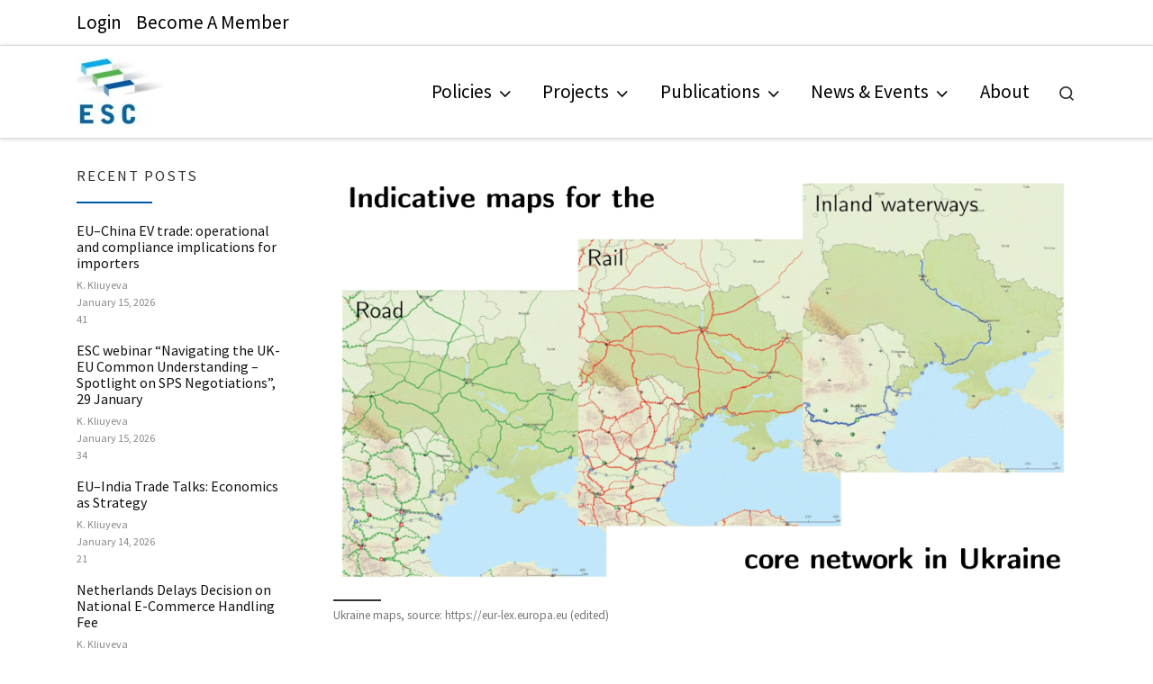

--- FILE ---
content_type: text/html; charset=UTF-8
request_url: https://europeanshippers.eu/adaptation-of-indicative-maps-of-the-trans-european-transport-network-for-ukraine/
body_size: 71668
content:
<!DOCTYPE html> <!--[if IE 7]><html class="ie ie7" lang="en-GB"> <![endif]--> <!--[if IE 8]><html class="ie ie8" lang="en-GB"> <![endif]--> <!--[if !(IE 7) | !(IE 8)  ]><!--><html lang="en-GB" class="no-js"> <!--<![endif]--><head><meta charset="UTF-8" /><meta http-equiv="X-UA-Compatible" content="IE=EDGE" /><meta name="viewport" content="width=device-width, initial-scale=1.0" /><link rel="profile"  href="https://gmpg.org/xfn/11" /><link rel="pingback" href="https://europeanshippers.eu/xmlrpc.php" /> <script>(function(html){html.className = html.className.replace(/\bno-js\b/,'js')})(document.documentElement);</script> <style id="wfc-base-style" type="text/css">.wfc-reset-menu-item-first-letter .navbar .nav>li>a:first-letter {font-size: inherit;}.format-icon:before {color: #5A5A5A;}article .format-icon.tc-hide-icon:before, .safari article.format-video .format-icon.tc-hide-icon:before, .chrome article.format-video .format-icon.tc-hide-icon:before, .safari article.format-image .format-icon.tc-hide-icon:before, .chrome article.format-image .format-icon.tc-hide-icon:before, .safari article.format-gallery .format-icon.tc-hide-icon:before, .safari article.attachment .format-icon.tc-hide-icon:before, .chrome article.format-gallery .format-icon.tc-hide-icon:before, .chrome article.attachment .format-icon.tc-hide-icon:before {content: none!important;}h2#tc-comment-title.tc-hide-icon:before {content: none!important;}.archive .archive-header h1.format-icon.tc-hide-icon:before {content: none!important;}.tc-sidebar h3.widget-title.tc-hide-icon:before {content: none!important;}.footer-widgets h3.widget-title.tc-hide-icon:before {content: none!important;}.tc-hide-icon i, i.tc-hide-icon {display: none !important;}.carousel-control {font-family: "Helvetica Neue", Helvetica, Arial, sans-serif;}.social-block a {font-size: 18px;}footer#footer .colophon .social-block a {font-size: 16px;}.social-block.widget_social a {font-size: 14px;}</style><link rel="stylesheet" id="tc-front-gfonts" href="//fonts.googleapis.com/css?family=Source+Sans+Pro:regular%7CSource+Sans+Pro:600&display=swap"><style id="wfc-style-fonts-menu_items" type="text/css" data-origin="server">/* Setting : Menu items */ 
.tc-header .nav__menu li a.nav__link, .tc-sn .nav__menu li a.nav__link, [class*=nav__menu] .nav__link-wrapper .caret__dropdown-toggler {
font-family : 'Source Sans Pro'!important;
}</style><style id="wfc-style-fonts-single_post_title" type="text/css" data-origin="server">/* Setting : Single post/page titles */ 
.single #content .entry-header .entry-title, .page #content .entry-header .entry-title {
font-family : 'Source Sans Pro'!important;
}</style><style id="wfc-style-fonts-post_hfour" type="text/css" data-origin="server">/* Setting : H4 headings */ 
#content .entry-content h4 {
font-family : 'Source Sans Pro'!important;
}</style><style id="wfc-style-fonts-post_hfive" type="text/css" data-origin="server">/* Setting : H5 headings */ 
#content .entry-content h5 {
font-family : 'Source Sans Pro'!important;
}</style><meta name='robots' content='index, follow, max-image-preview:large, max-snippet:-1, max-video-preview:-1' /> <!-- This site is optimized with the Yoast SEO plugin v26.8 - https://yoast.com/product/yoast-seo-wordpress/ --><link media="all" href="https://europeanshippers.eu/wp-content/cache/autoptimize/css/autoptimize_f15b8f18d5e62c9ad88fbe0c4e3edb77.css" rel="stylesheet"><title>Adaptation of indicative maps of the trans-European transport network for Ukraine - ESC</title><link rel="canonical" href="https://europeanshippers.eu/adaptation-of-indicative-maps-of-the-trans-european-transport-network-for-ukraine/" /><meta property="og:locale" content="en_GB" /><meta property="og:type" content="article" /><meta property="og:title" content="Adaptation of indicative maps of the trans-European transport network for Ukraine - ESC" /><meta property="og:description" content="On 19/06/2023, the European Commission has published the Commission Delegated Regulation (EU) 2023/1176 of 14 July 2022 amending Regulation (EU) No 1315/2013 of the European Parliament and of the Council [&hellip;]" /><meta property="og:url" content="https://europeanshippers.eu/adaptation-of-indicative-maps-of-the-trans-european-transport-network-for-ukraine/" /><meta property="og:site_name" content="ESC" /><meta property="article:published_time" content="2023-06-19T14:53:59+00:00" /><meta property="article:modified_time" content="2023-09-08T08:20:36+00:00" /><meta property="og:image" content="https://usercontent.one/wp/europeanshippers.eu/wp-content/uploads/2023/06/Network_Ukraine.png?media=1760449255" /><meta property="og:image:width" content="1024" /><meta property="og:image:height" content="576" /><meta property="og:image:type" content="image/png" /><meta name="author" content="A. Kortenhaus" /><meta name="twitter:card" content="summary_large_image" /><meta name="twitter:label1" content="Written by" /><meta name="twitter:data1" content="A. Kortenhaus" /><meta name="twitter:label2" content="Estimated reading time" /><meta name="twitter:data2" content="1 minute" /> <script type="application/ld+json" class="yoast-schema-graph">{"@context":"https://schema.org","@graph":[{"@type":"Article","@id":"https://europeanshippers.eu/adaptation-of-indicative-maps-of-the-trans-european-transport-network-for-ukraine/#article","isPartOf":{"@id":"https://europeanshippers.eu/adaptation-of-indicative-maps-of-the-trans-european-transport-network-for-ukraine/"},"author":{"name":"A. Kortenhaus","@id":"https://europeanshippers.eu/#/schema/person/093ff2d11caf157783142b191608a026"},"headline":"Adaptation of indicative maps of the trans-European transport network for Ukraine","datePublished":"2023-06-19T14:53:59+00:00","dateModified":"2023-09-08T08:20:36+00:00","mainEntityOfPage":{"@id":"https://europeanshippers.eu/adaptation-of-indicative-maps-of-the-trans-european-transport-network-for-ukraine/"},"wordCount":75,"publisher":{"@id":"https://europeanshippers.eu/#organization"},"image":{"@id":"https://europeanshippers.eu/adaptation-of-indicative-maps-of-the-trans-european-transport-network-for-ukraine/#primaryimage"},"thumbnailUrl":"https://europeanshippers.eu/wp-content/uploads/2023/06/Network_Ukraine.png","articleSection":["Articles","News"],"inLanguage":"en-GB"},{"@type":"WebPage","@id":"https://europeanshippers.eu/adaptation-of-indicative-maps-of-the-trans-european-transport-network-for-ukraine/","url":"https://europeanshippers.eu/adaptation-of-indicative-maps-of-the-trans-european-transport-network-for-ukraine/","name":"Adaptation of indicative maps of the trans-European transport network for Ukraine - ESC","isPartOf":{"@id":"https://europeanshippers.eu/#website"},"primaryImageOfPage":{"@id":"https://europeanshippers.eu/adaptation-of-indicative-maps-of-the-trans-european-transport-network-for-ukraine/#primaryimage"},"image":{"@id":"https://europeanshippers.eu/adaptation-of-indicative-maps-of-the-trans-european-transport-network-for-ukraine/#primaryimage"},"thumbnailUrl":"https://europeanshippers.eu/wp-content/uploads/2023/06/Network_Ukraine.png","datePublished":"2023-06-19T14:53:59+00:00","dateModified":"2023-09-08T08:20:36+00:00","breadcrumb":{"@id":"https://europeanshippers.eu/adaptation-of-indicative-maps-of-the-trans-european-transport-network-for-ukraine/#breadcrumb"},"inLanguage":"en-GB","potentialAction":[{"@type":"ReadAction","target":["https://europeanshippers.eu/adaptation-of-indicative-maps-of-the-trans-european-transport-network-for-ukraine/"]}]},{"@type":"ImageObject","inLanguage":"en-GB","@id":"https://europeanshippers.eu/adaptation-of-indicative-maps-of-the-trans-european-transport-network-for-ukraine/#primaryimage","url":"https://europeanshippers.eu/wp-content/uploads/2023/06/Network_Ukraine.png","contentUrl":"https://europeanshippers.eu/wp-content/uploads/2023/06/Network_Ukraine.png","width":1024,"height":576},{"@type":"BreadcrumbList","@id":"https://europeanshippers.eu/adaptation-of-indicative-maps-of-the-trans-european-transport-network-for-ukraine/#breadcrumb","itemListElement":[{"@type":"ListItem","position":1,"name":"Home","item":"https://europeanshippers.eu/"},{"@type":"ListItem","position":2,"name":"News","item":"https://europeanshippers.eu/news-events/news/"},{"@type":"ListItem","position":3,"name":"Adaptation of indicative maps of the trans-European transport network for Ukraine"}]},{"@type":"WebSite","@id":"https://europeanshippers.eu/#website","url":"https://europeanshippers.eu/","name":"ESC","description":"European Shippers&#039; Council","publisher":{"@id":"https://europeanshippers.eu/#organization"},"potentialAction":[{"@type":"SearchAction","target":{"@type":"EntryPoint","urlTemplate":"https://europeanshippers.eu/?s={search_term_string}"},"query-input":{"@type":"PropertyValueSpecification","valueRequired":true,"valueName":"search_term_string"}}],"inLanguage":"en-GB"},{"@type":"Organization","@id":"https://europeanshippers.eu/#organization","name":"European Shippers' Council","url":"https://europeanshippers.eu/","logo":{"@type":"ImageObject","inLanguage":"en-GB","@id":"https://europeanshippers.eu/#/schema/logo/image/","url":"https://europeanshippers.eu/wp-content/uploads/2018/11/Logo_ESC.png","contentUrl":"https://europeanshippers.eu/wp-content/uploads/2018/11/Logo_ESC.png","width":200,"height":200,"caption":"European Shippers' Council"},"image":{"@id":"https://europeanshippers.eu/#/schema/logo/image/"}},{"@type":"Person","@id":"https://europeanshippers.eu/#/schema/person/093ff2d11caf157783142b191608a026","name":"A. Kortenhaus","image":{"@type":"ImageObject","inLanguage":"en-GB","@id":"https://europeanshippers.eu/#/schema/person/image/","url":"https://secure.gravatar.com/avatar/2f64b1589bf761778e2694a2b289d285c0aa20a425c7b9b2471855cb6e4b6b75?s=96&d=mm&r=g","contentUrl":"https://secure.gravatar.com/avatar/2f64b1589bf761778e2694a2b289d285c0aa20a425c7b9b2471855cb6e4b6b75?s=96&d=mm&r=g","caption":"A. Kortenhaus"},"description":"Andreas is a project manager working at ESC. He is mainly involved in European projects, but also various policy issues, amongst which are e.g. sustainability and digitalisation.","sameAs":["https://europeanshippers.eu"],"url":"https://europeanshippers.eu/author/aks/"}]}</script> <!-- / Yoast SEO plugin. --><link rel="alternate" type="application/rss+xml" title="ESC &raquo; Feed" href="https://europeanshippers.eu/feed/" /><link rel="alternate" type="application/rss+xml" title="ESC &raquo; Comments Feed" href="https://europeanshippers.eu/comments/feed/" /><link rel="alternate" type="text/calendar" title="ESC &raquo; iCal Feed" href="https://europeanshippers.eu/events-list/?ical=1" /><link rel="alternate" title="oEmbed (JSON)" type="application/json+oembed" href="https://europeanshippers.eu/wp-json/oembed/1.0/embed?url=https%3A%2F%2Feuropeanshippers.eu%2Fadaptation-of-indicative-maps-of-the-trans-european-transport-network-for-ukraine%2F" /><link rel="alternate" title="oEmbed (XML)" type="text/xml+oembed" href="https://europeanshippers.eu/wp-json/oembed/1.0/embed?url=https%3A%2F%2Feuropeanshippers.eu%2Fadaptation-of-indicative-maps-of-the-trans-european-transport-network-for-ukraine%2F&#038;format=xml" /><style id='wp-img-auto-sizes-contain-inline-css'>img:is([sizes=auto i],[sizes^="auto," i]){contain-intrinsic-size:3000px 1500px}
/*# sourceURL=wp-img-auto-sizes-contain-inline-css */</style><link rel='stylesheet' id='xoo-aff-style-css' href='https://usercontent.one/wp/europeanshippers.eu/wp-content/plugins/easy-login-woocommerce/xoo-form-fields-fw/assets/css/xoo-aff-style.css?ver=2.1.0&media=1760449255' media='all' /><style id='xoo-aff-style-inline-css'>.xoo-aff-input-group .xoo-aff-input-icon{
	background-color:  #eee;
	color:  #555;
	max-width: 40px;
	min-width: 40px;
	border-color:  #ccc;
	border-width: 1px;
	font-size: 14px;
}
.xoo-aff-group{
	margin-bottom: 30px;
}

.xoo-aff-group input[type="text"], .xoo-aff-group input[type="password"], .xoo-aff-group input[type="email"], .xoo-aff-group input[type="number"], .xoo-aff-group select, .xoo-aff-group select + .select2, .xoo-aff-group input[type="tel"], .xoo-aff-group input[type="file"]{
	background-color: #fff;
	color: #777;
	border-width: 1px;
	border-color: #cccccc;
	height: 50px;
}


.xoo-aff-group input[type="file"]{
	line-height: calc(50px - 13px);
}



.xoo-aff-group input[type="text"]::placeholder, .xoo-aff-group input[type="password"]::placeholder, .xoo-aff-group input[type="email"]::placeholder, .xoo-aff-group input[type="number"]::placeholder, .xoo-aff-group select::placeholder, .xoo-aff-group input[type="tel"]::placeholder, .xoo-aff-group .select2-selection__rendered, .xoo-aff-group .select2-container--default .select2-selection--single .select2-selection__rendered, .xoo-aff-group input[type="file"]::placeholder, .xoo-aff-group input::file-selector-button{
	color: #777;
}

.xoo-aff-group input[type="text"]:focus, .xoo-aff-group input[type="password"]:focus, .xoo-aff-group input[type="email"]:focus, .xoo-aff-group input[type="number"]:focus, .xoo-aff-group select:focus, .xoo-aff-group select + .select2:focus, .xoo-aff-group input[type="tel"]:focus, .xoo-aff-group input[type="file"]:focus{
	background-color: #ededed;
	color: #000;
}

[placeholder]:focus::-webkit-input-placeholder{
	color: #000!important;
}


.xoo-aff-input-icon + input[type="text"], .xoo-aff-input-icon + input[type="password"], .xoo-aff-input-icon + input[type="email"], .xoo-aff-input-icon + input[type="number"], .xoo-aff-input-icon + select, .xoo-aff-input-icon + select + .select2,  .xoo-aff-input-icon + input[type="tel"], .xoo-aff-input-icon + input[type="file"]{
	border-bottom-left-radius: 0;
	border-top-left-radius: 0;
}


/*# sourceURL=xoo-aff-style-inline-css */</style><link rel='stylesheet' id='xoo-aff-font-awesome5-css' href='https://usercontent.one/wp/europeanshippers.eu/wp-content/plugins/easy-login-woocommerce/xoo-form-fields-fw/lib/fontawesome5/css/all.min.css?ver=6.9&media=1760449255' media='all' /><style id='wp-emoji-styles-inline-css'>img.wp-smiley, img.emoji {
		display: inline !important;
		border: none !important;
		box-shadow: none !important;
		height: 1em !important;
		width: 1em !important;
		margin: 0 0.07em !important;
		vertical-align: -0.1em !important;
		background: none !important;
		padding: 0 !important;
	}
/*# sourceURL=wp-emoji-styles-inline-css */</style><style id='classic-theme-styles-inline-css'>/*! This file is auto-generated */
.wp-block-button__link{color:#fff;background-color:#32373c;border-radius:9999px;box-shadow:none;text-decoration:none;padding:calc(.667em + 2px) calc(1.333em + 2px);font-size:1.125em}.wp-block-file__button{background:#32373c;color:#fff;text-decoration:none}
/*# sourceURL=/wp-includes/css/classic-themes.min.css */</style><style id='sp-smart-post-global-root-inline-css'>:root { --sp-smart-font-size-heading-1: 44px;  --sp-smart-font-size-heading-2: 32px;  --sp-smart-font-size-heading-3: 24px;  --sp-smart-font-size-heading-4: 22px;  --sp-smart-font-size-heading-5: 20px;  --sp-smart-font-size-heading-6: 18px;  --sp-smart-font-size-body-1: 18px;  --sp-smart-font-size-body-2: 16px;  --sp-smart-font-size-body-3: 14px;  --sp-smart-font-size-body-4: 12px;  --sp-smart-font-size-button-1: 18px;  --sp-smart-font-size-button-2: 16px;}:root{  --sp-smart-breakpoint-tablet: 1023px; --sp-smart-breakpoint-mobile: 767px; --smart-post-light-text: #FAFAFA; --smart-post-background: #FFFFFF; --smart-post-primary-light: #EBEBEB; --smart-post-primary: #999999; --smart-post-primary-dark: #1D1D1D; --smart-post-secondary: #0054FB; --smart-post-dark-2-text: #3E3E3E; --smart-post-dark-text: #0A0A0A; --smart-post-black: #000000;} :root {  --smart-post-shadow-subtle-1dp: 0px 1px 2px 0px rgba(0, 0, 0, 0.12); --smart-post-shadow-light-2dp: 0px 2px 4px 0px rgba(0, 0, 0, 0.14); --smart-post-shadow-medium-4dp: 0px 4px 6px 0px rgba(0, 0, 0, 0.16); --smart-post-shadow-strong-8dp: 0px 8px 18px 0px rgba(0, 0, 0, 0.18); --smart-post-shadow-deep-12dp: 0px 12px 17px 0px rgba(0, 0, 0, 0.20);  --smart-post-shadow-sharp-4dp: 4px 4px 0px 0px rgba(0, 0, 0, 0.25);}:root {  --smart-post-shadow-subtle-1dp: 0px 1px 2px 0px rgba(0, 0, 0, 0.12);  --smart-post-shadow-light-2dp: 0px 2px 4px 0px rgba(0, 0, 0, 0.14);  --smart-post-shadow-medium-4dp: 0px 4px 6px 0px rgba(0, 0, 0, 0.16);  --smart-post-shadow-strong-8dp: 0px 8px 18px 0px rgba(0, 0, 0, 0.18);  --smart-post-shadow-deep-12dp: 0px 12px 17px 0px rgba(0, 0, 0, 0.20);  --smart-post-shadow-sharp-4dp: 4px 4px 0px 0px rgba(0, 0, 0, 0.25);}
/*# sourceURL=sp-smart-post-global-root-inline-css */</style><link rel='stylesheet' id='popup-maker-block-library-style-css' href='https://usercontent.one/wp/europeanshippers.eu/wp-content/plugins/popup-maker/dist/packages/block-library-style.css?media=1760449255?ver=dbea705cfafe089d65f1' media='all' /><link rel='stylesheet' id='mailerlite_forms.css-css' href='https://usercontent.one/wp/europeanshippers.eu/wp-content/plugins/official-mailerlite-sign-up-forms/assets/css/mailerlite_forms.css?ver=1.7.18&media=1760449255' media='all' /><link rel='stylesheet' id='pcp-font-awesome-css' href='https://usercontent.one/wp/europeanshippers.eu/wp-content/plugins/smart-post-show-pro/public/assets/css/font-awesome.min.css?ver=3.2.1&media=1760449255' media='all' /><link rel='stylesheet' id='pcp_swiper-css' href='https://usercontent.one/wp/europeanshippers.eu/wp-content/plugins/smart-post-show-pro/public/assets/css/swiper-bundle.min.css?ver=3.2.1&media=1760449255' media='all' /><link rel='stylesheet' id='pcp-bxslider-css' href='https://usercontent.one/wp/europeanshippers.eu/wp-content/plugins/smart-post-show-pro/public/assets/css/jquery.bxslider.min.css?ver=3.2.1&media=1760449255' media='all' /><link rel='stylesheet' id='pcp-likes-css' href='https://usercontent.one/wp/europeanshippers.eu/wp-content/plugins/smart-post-show-pro/public/assets/css/pcp-likes-public.min.css?ver=3.2.1&media=1760449255' media='all' /><link rel='stylesheet' id='pcp-popup-css' href='https://usercontent.one/wp/europeanshippers.eu/wp-content/plugins/smart-post-show-pro/public/assets/css/magnific-popup.min.css?ver=3.2.1&media=1760449255' media='all' /><link rel='stylesheet' id='pcp_fonttello_icon-css' href='https://usercontent.one/wp/europeanshippers.eu/wp-content/plugins/smart-post-show-pro/admin/css/fontello.min.css?ver=3.2.1&media=1760449255' media='all' /><link rel='stylesheet' id='pcp_social_icons_style-css' href='https://usercontent.one/wp/europeanshippers.eu/wp-content/plugins/smart-post-show-pro/blocks/assets/css/icons.min.css?ver=3.2.1&media=1760449255' media='all' /><link rel='stylesheet' id='pcp-style-css' href='https://usercontent.one/wp/europeanshippers.eu/wp-content/plugins/smart-post-show-pro/public/assets/css/style.min.css?ver=3.2.1&media=1760449255' media='all' /><style id='pcp-style-inline-css'>#pcp_wrapper-39943:not(.sps-glossary-layout) .sp-pcp-row,#pcp_wrapper-39943 .sps-glossary-items-group .sps-glossary-items-content {margin-right: -0px;margin-left: -0px;}#pcp_wrapper-39943 .sp-pcp-row [class*='sp-pcp-col-'],#pcp_wrapper-39943 .sp-pcp-row .sp-pcp-block-hierarchical{padding-right: 0px;padding-left: 0px; padding-bottom:0px;}.pcp-wrapper-39943 .sp-pcp-title a,.pcp-modal-39943 .sp-pcp-title, .pcp-wrapper-39943 .pcp-collapse-header a{text-align: left;text-transform: none;font-size: 16px;line-height: 18px;letter-spacing: 0px;color: #111;display: inherit;}.pcp-wrapper-39943 .sp-pcp-title, .pcp-modal-39943 .sp-pcp-title {margin: 0px 0px 9px 0px;}.pcp-wrapper-39943 .pcp-collapse-header a{display: inline-block;}.pcp-modal-39943 .sp-pcp-title{text-align: left;color: #111; display: block;}.pcp-wrapper-39943 .sp-pcp-title a:hover,.pcp-wrapper-39943 .pcp-collapse-header:hover a{color: #e1624b;}.pcp-modal-39943 .sp-pcp-post-content,.pcp-modal-39943 .sp-pcp-post-content p,.pcp-modal-39943 .sp-pcp-post-content * {color: #444;}#pcp_wrapper-39943 .sp-pcp-post ,#pcp_wrapper-39943 .sp-pcp-post td, #pcp_wrapper-39943 .table-responsive th {border: 0px solid #e2e2e2; border-radius:0px;}#pcp_wrapper-39943 .sp-pcp-post{background-color: transparent;}#pcp_wrapper-39943 .sp-pcp-post {padding: 0 0 9px 0;}#pcp_wrapper-39943 .sp-pcp-post-details {padding: 0 0 0 0;}#pcp_wrapper-39943 .sp-pcp-post .pcp-post-thumb-wrapper{margin: 0px 0px 11px 0px;}.pcp-modal-39943 .sp-pcp-post .sp-pcp-post-thumb-area {margin: 0px 0px 11px 0px;}#pcp_wrapper-39943 .sp-overlay.sp-pcp-post .pcp-post-thumb-wrapper,#pcp_wrapper-39943 .left-thumb.sp-pcp-post .pcp-post-thumb-wrapper,#pcp_wrapper-39943 .right-thumb.sp-pcp-post .pcp-post-thumb-wrapper,#pcp_wrapper-39943 .sp-pcp-content-box.sp-pcp-post .pcp-post-thumb-wrapper{margin: 0;}#pcp_wrapper-39943 .pcp-post-thumb-wrapper{border: 0px solid #dddddd;border-radius:0px;}.pcp-wrapper-39943 .sp_pcp_cf_list,.pcp-popup-39943 .sp_pcp_cf_list{text-align: left;text-transform: none;font-size: 12px;line-height: 14px;letter-spacing: 0px;color: #888;margin: 0px 0px 15px 0px;}.pcp-popup-39943 .sp_pcp_cf_list{color: #888;}.pcp-wrapper-39943 .sp-pcp-post .pcp-category a,.pcp-wrapper-39943 .sp-pcp-post .sp-pcp-post-meta ul li{margin: 0px 5px 5px 0px;}.pcp-wrapper-39943 .sp-pcp-post-meta li,.pcp-wrapper-39943 td.sp-pcp-post-meta,.pcp-wrapper-39943 .sp-pcp-post-meta ul,.pcp-wrapper-39943 .sp-pcp-post-meta li a,.pcp-popup-39943 .sp-pcp-post-meta ul,.pcp-popup-39943 .sp-pcp-post-meta li,.pcp-popup-39943 .sp-pcp-post-meta li a{text-transform: none;font-size: 12px;line-height: 14px;letter-spacing: 0px;color: #888;}.pcp-popup-39943 .sp-pcp-post-meta ul,.pcp-popup-39943 .sp-pcp-post-meta li,.pcp-popup-39943 .sp-pcp-post-meta li a {color: #888;}.pcp-modal-39943 .sp-pcp-post-meta,.pcp-wrapper-39943 .sp-pcp-post-meta{margin: 0px 0px 9px 0px;text-align: left;}.pcp-wrapper-39943 .sp-pcp-post-meta li a:hover,.pcp-popup-39943 .sp-pcp-post-meta li a:hover{color: #e1624b;}#pcp_wrapper-39943 .sp-pcp-post .sp-pcp-social-share{text-align: left;}.pcp-popup-39943 .sp-pcp-post .sp-pcp-social-share{text-align: left;}#pcp_wrapper-39943 .sp-pcp-post .sp-pcp-social-share,.pcp-popup-39943 .sp-pcp-post .sp-pcp-social-share{margin: 0px 0px 0px 0px;}.pcp-popup-39943 .sp-pcp-post .sp-pcp-social-share a.icon_only .fa,#pcp_wrapper-39943 .sp-pcp-post .sp-pcp-social-share a.icon_only .fa{background: transparent;border: none;}#pcp_wrapper-39943 .wp-block-columns {display: flex;gap: 1em;}#pcp_wrapper-39943 .wp-block-columns >.wp-block-column{flex-basis: 100%;}@media only screen and (max-width: 576px) {#pcp_wrapper-39943 .wp-block-columns {display: block;}}#pcp_wrapper-39943 .pcp-filter-bar .pcp-filter-by select{border: 1px solid #bbbbbb;border-radius:2px;}#pcp_wrapper-39943 .pcp-filter-bar .pcp-filter-by select:hover{border-color: #e1624b;}#pcp_wrapper-39943 .pcp_ex_filter_bar .pcp-order.pcp-bar.fl-btn input~div { background: #ffffff;color:#5e5e5e; border: 1px solid #bbbbbb;border-radius:2px;font-size: 13px;line-height: 24px;text-transform: uppercase;letter-spacing: 0px;}#pcp_wrapper-39943 .pcp_ex_filter_bar .pcp-order.pcp-bar.fl-btn input:checked~div{ color: #ffffff; background: #e1624b; border-color: #e1624b; }#pcp_wrapper-39943 .pcp_ex_filter_bar .pcp-order.pcp-bar.fl-btn input:hover~div{ color: #ffffff; background: #e1624b; border-color: #e1624b; }#pcp_wrapper-39943 .pcp_ex_filter_bar .pcp-order select{ border: 1px solid #bbbbbb;border-radius:2px;}#pcp_wrapper-39943 .pcp_ex_filter_bar .pcp-order select:hover{ border-color: #e1624b;}#pcp_wrapper-39943 .pcp_ex_filter_bar .pcp-order-by select{ border: 1px solid #bbbbbb;border-radius:2px;}#pcp_wrapper-39943 .pcp_ex_filter_bar .pcp-order-by select:hover{ border-color: #e1624b;}#pcp_wrapper-39943 .pcp-shuffle-filter .taxonomy-group{ margin: 0px 0px 30px 0px; }#pcp_wrapper-39943 .sps-glossary-filter li button,#pcp_wrapper-39943 .pcp-shuffle-filter .pcp-button{background: transparent;color: #444444;margin: 0px 8px 8px 0px;border: 2px solid #bbbbbb;font-size: 13px;text-transform: uppercase;letter-spacing: 0px;}#pcp_wrapper-39943 .sps-glossary-filter li button:hover,#pcp_wrapper-39943 .pcp-shuffle-filter .pcp-button:hover, #pcp_wrapper-39943 .sps-glossary-filter li button.active, #pcp_wrapper-39943 .pcp-shuffle-filter .pcp-button.is-active { background: #e1624b; color: #ffffff; border: 2px solid #e1624b; } #pcp_wrapper-39943 .sps-az-filter-button.sps-glossary-filter { justify-content: center; } @media (max-width: 768px) {.pcp-wrapper-39943 .sp-pcp-title a{ font-size: 16px; line-height: 18px; }.pcp-wrapper-39943 .sp-pcp-post-meta li, .pcp-wrapper-39943 .sp-pcp-post-meta li a { font-size: 12px; line-height: 14px; } .pcp-wrapper-39943 .sp_pcp_cf_list{ font-size: 12px; line-height: 14px; } }@media (max-width: 420px) {.pcp-wrapper-39943 .sp-pcp-title a{ font-size: 14px; line-height: 16px; }.pcp-wrapper-39943 .sp-pcp-post-meta li, .pcp-wrapper-39943 .sp-pcp-post-meta li a{ font-size: 10px; line-height: 12px; } .pcp-wrapper-39943 .sp_pcp_cf_list{ font-size: 10px; line-height: 12px; } }#pcp_wrapper-39943 .pcp-table-layout table tbody tr.sp-pcp-post:nth-child(even) { background-color: hsl(0deg 0% 60% / 10%);}#pcp_wrapper-39944:not(.sps-glossary-layout) .sp-pcp-row,#pcp_wrapper-39944 .sps-glossary-items-group .sps-glossary-items-content {margin-right: -0px;margin-left: -0px;}#pcp_wrapper-39944 .sp-pcp-row [class*='sp-pcp-col-'],#pcp_wrapper-39944 .sp-pcp-row .sp-pcp-block-hierarchical{padding-right: 0px;padding-left: 0px; padding-bottom:0px;}.pcp-wrapper-39944 .sp-pcp-title a,.pcp-modal-39944 .sp-pcp-title, .pcp-wrapper-39944 .pcp-collapse-header a{text-align: left;text-transform: none;font-size: 16px;line-height: 18px;letter-spacing: 0px;color: #111;display: inherit;}.pcp-wrapper-39944 .sp-pcp-title, .pcp-modal-39944 .sp-pcp-title {margin: 0px 0px 9px 0px;}.pcp-wrapper-39944 .pcp-collapse-header a{display: inline-block;}.pcp-modal-39944 .sp-pcp-title{text-align: left;color: #111; display: block;}.pcp-wrapper-39944 .sp-pcp-title a:hover,.pcp-wrapper-39944 .pcp-collapse-header:hover a{color: #e1624b;}.pcp-modal-39944 .sp-pcp-post-content,.pcp-modal-39944 .sp-pcp-post-content p,.pcp-modal-39944 .sp-pcp-post-content * {color: #444;}#pcp_wrapper-39944 .sp-pcp-post ,#pcp_wrapper-39944 .sp-pcp-post td, #pcp_wrapper-39944 .table-responsive th {border: 0px solid #e2e2e2; border-radius:0px;}#pcp_wrapper-39944 .sp-pcp-post{background-color: transparent;}#pcp_wrapper-39944 .sp-pcp-post {padding: 0 0 0 0;}#pcp_wrapper-39944 .sp-pcp-post-details {padding: 0 0 0 0;}#pcp_wrapper-39944 .sp-pcp-post .pcp-post-thumb-wrapper{margin: 0px 0px 11px 0px;}.pcp-modal-39944 .sp-pcp-post .sp-pcp-post-thumb-area {margin: 0px 0px 11px 0px;}#pcp_wrapper-39944 .sp-overlay.sp-pcp-post .pcp-post-thumb-wrapper,#pcp_wrapper-39944 .left-thumb.sp-pcp-post .pcp-post-thumb-wrapper,#pcp_wrapper-39944 .right-thumb.sp-pcp-post .pcp-post-thumb-wrapper,#pcp_wrapper-39944 .sp-pcp-content-box.sp-pcp-post .pcp-post-thumb-wrapper{margin: 0;}#pcp_wrapper-39944 .pcp-post-thumb-wrapper{border: 0px solid #dddddd;border-radius:0px;}.pcp-wrapper-39944 .sp_pcp_cf_list,.pcp-popup-39944 .sp_pcp_cf_list{text-align: left;text-transform: none;font-size: 12px;line-height: 14px;letter-spacing: 0px;color: #888;margin: 0px 0px 15px 0px;}.pcp-popup-39944 .sp_pcp_cf_list{color: #888;}.pcp-wrapper-39944 .sp-pcp-post .pcp-category a,.pcp-wrapper-39944 .sp-pcp-post .sp-pcp-post-meta ul li{margin: 0px 5px 5px 0px;}.pcp-wrapper-39944 .sp-pcp-post-meta li,.pcp-wrapper-39944 td.sp-pcp-post-meta,.pcp-wrapper-39944 .sp-pcp-post-meta ul,.pcp-wrapper-39944 .sp-pcp-post-meta li a,.pcp-popup-39944 .sp-pcp-post-meta ul,.pcp-popup-39944 .sp-pcp-post-meta li,.pcp-popup-39944 .sp-pcp-post-meta li a{text-transform: none;font-size: 12px;line-height: 14px;letter-spacing: 0px;color: #888;}.pcp-popup-39944 .sp-pcp-post-meta ul,.pcp-popup-39944 .sp-pcp-post-meta li,.pcp-popup-39944 .sp-pcp-post-meta li a {color: #888;}.pcp-modal-39944 .sp-pcp-post-meta,.pcp-wrapper-39944 .sp-pcp-post-meta{margin: 0px 0px 9px 0px;text-align: left;}.pcp-wrapper-39944 .sp-pcp-post-meta li a:hover,.pcp-popup-39944 .sp-pcp-post-meta li a:hover{color: #e1624b;}#pcp_wrapper-39944 .sp-pcp-post .sp-pcp-social-share{text-align: left;}.pcp-popup-39944 .sp-pcp-post .sp-pcp-social-share{text-align: left;}#pcp_wrapper-39944 .sp-pcp-post .sp-pcp-social-share,.pcp-popup-39944 .sp-pcp-post .sp-pcp-social-share{margin: 0px 0px 0px 0px;}.pcp-popup-39944 .sp-pcp-post .sp-pcp-social-share a.icon_only .fa,#pcp_wrapper-39944 .sp-pcp-post .sp-pcp-social-share a.icon_only .fa{background: transparent;border: none;}#pcp_wrapper-39944 .wp-block-columns {display: flex;gap: 1em;}#pcp_wrapper-39944 .wp-block-columns >.wp-block-column{flex-basis: 100%;}@media only screen and (max-width: 576px) {#pcp_wrapper-39944 .wp-block-columns {display: block;}}#pcp_wrapper-39944 .pcp-post-pagination .page-numbers.current, #pcp_wrapper-39944 .pcp-post-pagination a.active , #pcp_wrapper-39944 .pcp-post-pagination a:hover{ color: #5e5e5e; background-color: #ffffff; border-color: #e1624b; }#pcp_wrapper-39944 .pcp-post-pagination,#pcp_wrapper-39944 .pcp-load-more,#pcp_wrapper-39944 .pcp-infinite-scroll-loader{ text-align: left; }#pcp_wrapper-39944 .pcp-post-pagination .page-numbers, .pcp-post-pagination a{ background: #e1624b; color:#ffffff; border: 1px solid #bbbbbb;border-radius: 0px;}#pcp_wrapper-39944 .pcp-load-more button{ background: #e1624b; color: #ffffff; border: 1px solid #bbbbbb; border-radius: 0px; }#pcp_wrapper-39944 .pcp-load-more button:hover{ background: #ffffff; color: #5e5e5e; border: 1px solid #e1624b; cursor: pointer; }#pcp_wrapper-39944 .pcp-filter-bar .pcp-filter-by select{border: 1px solid #bbbbbb;border-radius:2px;}#pcp_wrapper-39944 .pcp-filter-bar .pcp-filter-by select:hover{border-color: #e1624b;}#pcp_wrapper-39944 .pcp_ex_filter_bar .pcp-order.pcp-bar.fl-btn input~div { background: #ffffff;color:#5e5e5e; border: 1px solid #bbbbbb;border-radius:2px;font-size: 13px;line-height: 24px;text-transform: uppercase;letter-spacing: 0px;}#pcp_wrapper-39944 .pcp_ex_filter_bar .pcp-order.pcp-bar.fl-btn input:checked~div{ color: #ffffff; background: #e1624b; border-color: #e1624b; }#pcp_wrapper-39944 .pcp_ex_filter_bar .pcp-order.pcp-bar.fl-btn input:hover~div{ color: #ffffff; background: #e1624b; border-color: #e1624b; }#pcp_wrapper-39944 .pcp_ex_filter_bar .pcp-order select{ border: 1px solid #bbbbbb;border-radius:2px;}#pcp_wrapper-39944 .pcp_ex_filter_bar .pcp-order select:hover{ border-color: #e1624b;}#pcp_wrapper-39944 .pcp_ex_filter_bar .pcp-order-by select{ border: 1px solid #bbbbbb;border-radius:2px;}#pcp_wrapper-39944 .pcp_ex_filter_bar .pcp-order-by select:hover{ border-color: #e1624b;}#pcp_wrapper-39944 .pcp-shuffle-filter .taxonomy-group{ margin: 0px 0px 30px 0px; }#pcp_wrapper-39944 .sps-glossary-filter li button,#pcp_wrapper-39944 .pcp-shuffle-filter .pcp-button{background: transparent;color: #444444;margin: 0px 8px 8px 0px;border: 2px solid #bbbbbb;font-size: 13px;text-transform: uppercase;letter-spacing: 0px;}#pcp_wrapper-39944 .sps-glossary-filter li button:hover,#pcp_wrapper-39944 .pcp-shuffle-filter .pcp-button:hover, #pcp_wrapper-39944 .sps-glossary-filter li button.active, #pcp_wrapper-39944 .pcp-shuffle-filter .pcp-button.is-active { background: #e1624b; color: #ffffff; border: 2px solid #e1624b; } #pcp_wrapper-39944 .sps-az-filter-button.sps-glossary-filter { justify-content: center; } @media (max-width: 768px) {.pcp-wrapper-39944 .sp-pcp-title a{ font-size: 16px; line-height: 18px; }.pcp-wrapper-39944 .sp-pcp-post-meta li, .pcp-wrapper-39944 .sp-pcp-post-meta li a { font-size: 12px; line-height: 14px; } .pcp-wrapper-39944 .sp_pcp_cf_list{ font-size: 12px; line-height: 14px; } }@media (max-width: 420px) {.pcp-wrapper-39944 .sp-pcp-title a{ font-size: 14px; line-height: 16px; }.pcp-wrapper-39944 .sp-pcp-post-meta li, .pcp-wrapper-39944 .sp-pcp-post-meta li a{ font-size: 10px; line-height: 12px; } .pcp-wrapper-39944 .sp_pcp_cf_list{ font-size: 10px; line-height: 12px; } }#pcp_wrapper-39944 .pcp-table-layout table tbody tr.sp-pcp-post:nth-child(even) { background-color: hsl(0deg 0% 60% / 10%);}.sp-pcp-row .sp-pcp-block-6 { flex: 1 1 calc(50% );}@media (min-width: 1200px) { .sp-pcp-row .sp-pcp-col-xl-1 { flex: 1 1 100%; max-width: 100%; } .sp-pcp-row .sp-pcp-col-xl-2 { flex: 1 1 calc(50% ); max-width: calc(50% ); } .sp-pcp-row .sp-pcp-col-xl-3 { flex: 1 1 calc(33.22% ); max-width: calc(33.22% ); } .sp-pcp-row .sp-pcp-col-xl-4 { flex: 1 1 25%; max-width: 25%; } .sp-pcp-row .sp-pcp-col-xl-5 { flex: 1 1 calc(20% ); max-width: calc(20% ); } .sp-pcp-row .sp-pcp-col-xl-6 { flex: 1 1 calc(16.66% ); max-width: calc(16.66% ); } .sp-pcp-row .sp-pcp-col-xl-7 { flex: 1 1 calc(14.285% );max-width: calc(14.285% ); } .sp-pcp-row .sp-pcp-col-xl-8 { flex: 1 1 calc(12.5% );max-width: calc(12.5% ); }}@media (max-width: 1200px) { .sp-pcp-row .sp-pcp-col-lg-1 { flex: 1 1 100%; max-width: 100%; } .sp-pcp-row .sp-pcp-col-lg-2 { flex: 1 1 calc(50% );max-width: calc(50% ); } .sp-pcp-row .sp-pcp-col-lg-3 { flex: 1 1 calc(33.22% ); max-width: calc(33.22% ); } .sp-pcp-row .sp-pcp-col-lg-4 { flex: 1 1 calc(25% ); max-width: calc(25% ); } .sp-pcp-row .sp-pcp-col-lg-5 { flex: 1 1 calc(20% ); max-width: calc(20% ); } .sp-pcp-row .sp-pcp-col-lg-6 { flex: 1 1 calc(16.66% ); max-width: calc(16.66% ); } .sp-pcp-row .sp-pcp-col-lg-7 { flex: 1 1 calc(14.285% ); max-width: calc(14.285% ); } .sp-pcp-row .sp-pcp-col-lg-8 { flex: 1 1 calc(12.5% ); max-width: calc(12.5% ); }}@media (max-width: 992px) { .sp-pcp-row .sp-pcp-col-md-1 { flex: 1 1 100%; max-width: 100%; } .sp-pcp-row .sp-pcp-col-md-2 { flex: 1 1 calc(50% ); max-width: calc(50% ); } .sp-pcp-row .sp-pcp-col-md-2-5 { flex: 1 1 calc(75% ); max-width: calc(75% ); } .sp-pcp-row .sp-pcp-col-md-3 { flex: 1 1 calc(33.22% ); max-width: calc(33.22% ); } .sp-pcp-row .sp-pcp-col-md-4 { flex: 1 1 calc(25% ); max-width: 25%; } .sp-pcp-row .sp-pcp-col-md-5 { flex: 1 1 calc(20% ); max-width: calc(25% ); } .sp-pcp-row .sp-pcp-col-md-6 { flex: 1 1 calc(16.66% ); max-width: calc(16.66% ); } .sp-pcp-row .sp-pcp-col-md-7 { flex: 1 1 calc(14.285% ); max-width: calc(14.285% ); } .sp-pcp-row .sp-pcp-col-md-8 { flex: 1 1 calc(12.5% ); max-width: calc(12.5% ); }}@media (max-width: 768px) { .sp-pcp-row .sp-pcp-col-sm-1 { flex: 1 1 100%; max-width: 100%; } .sp-pcp-row .sp-pcp-col-sm-2 { flex: 1 1 calc(50% ); max-width: calc(50% ); } .sp-pcp-row .sp-pcp-col-sm-2-5 { flex: 1 1 calc(75% ); max-width: calc(75% ); } .sp-pcp-row .sp-pcp-col-sm-3 { flex: 1 1 calc(33.22% ); max-width: calc(33.22% ); } .sp-pcp-row .sp-pcp-col-sm-4 { flex: 1 1 calc(25% ); max-width: calc(25% ); } .sp-pcp-row .sp-pcp-col-sm-5 { flex: 1 1 calc(20% ); max-width: calc(20% ); } .sp-pcp-row .sp-pcp-col-sm-6 { flex: 1 1 calc(16.66% ); max-width: calc(16.66% ); } .sp-pcp-row .sp-pcp-col-sm-7 { flex: 1 1 calc(14.285% ); max-width: calc(14.285% ); } .sp-pcp-row .sp-pcp-col-sm-8 { flex: 1 1 calc(12.5% ); max-width: calc(12.5% ); }}.pcp-post-pagination.pcp-on-mobile { display: none;}@media (max-width: 576px) {.sp-pcp-row .sp-pcp-col-xs-1 { flex: 1 1 100%; max-width: 100%; } .sp-pcp-row .sp-pcp-col-xs-2 { flex: 1 1 calc(50% ); max-width: calc(50% ); } .sp-pcp-row .sp-pcp-col-xs-3 { flex: 1 1 calc(33.22% ); max-width: calc(33.22% ); } .sp-pcp-row .sp-pcp-col-xs-4 { flex: 1 1 calc(25% ); max-width: calc(25% ); } .sp-pcp-row .sp-pcp-col-xs-5 { flex: 1 1 calc(20% ); max-width: calc(20% ); } .sp-pcp-row .sp-pcp-col-xs-6 { flex: 1 1 calc(16.66% ); max-width: calc(16.66% ); } .sp-pcp-row .sp-pcp-col-xs-7 { flex: 1 1 calc(14.285% ); max-width: calc(14.285% ); } .sp-pcp-row .sp-pcp-col-xs-8 { flex: 1 1 calc(12.5% ); max-width: calc(12.5% ); } .pcp-post-pagination.pcp-on-mobile:not(.pcp-hide) { display: block; } .pcp-post-pagination:not(.pcp-on-mobile) { display: none; }}
/*# sourceURL=pcp-style-inline-css */</style><link rel='stylesheet' id='xoo-el-style-css' href='https://usercontent.one/wp/europeanshippers.eu/wp-content/plugins/easy-login-woocommerce/assets/css/xoo-el-style.css?ver=3.0.4&media=1760449255' media='all' /><style id='xoo-el-style-inline-css'>.xoo-el-form-container button.btn.button.xoo-el-action-btn{
		background-color: #0066a5;
		color: #fff;
		font-weight: 600;
		font-size: 15px;
		height: 40px;
	}

.xoo-el-container:not(.xoo-el-style-slider) .xoo-el-inmodal{
	max-width: 600px;
	max-height: 420px;
}

.xoo-el-style-slider .xoo-el-modal{
	transform: translateX(600px);
	max-width: 600px;
}

	.xoo-el-sidebar{
		background-image: url(https://usercontent.one/wp/europeanshippers.eu/wp-content/uploads/2023/07/esc-logo-_150x500-e1689760419517.png?media=1760449255);
		min-width: 25%;
	}

.xoo-el-main, .xoo-el-main a , .xoo-el-main label{
	color: #0066a5;
}
.xoo-el-srcont{
	background-color: #ffffff;
}
.xoo-el-form-container ul.xoo-el-tabs li.xoo-el-active {
	background-color: #0066a5;
	color: #ffffff;
}
.xoo-el-form-container ul.xoo-el-tabs li{
	background-color:  #eee;
	color: #0066a5;
	font-size: 16px;
	padding: 12px 20px;
}
.xoo-el-main{
	padding: 40px 30px;
}

.xoo-el-form-container button.xoo-el-action-btn:not(.button){
    font-weight: 600;
    font-size: 15px;
}



	.xoo-el-modal:before {
		vertical-align: middle;
	}

	.xoo-el-style-slider .xoo-el-srcont {
		justify-content: center;
	}

	.xoo-el-style-slider .xoo-el-main{
		padding-top: 10px;
		padding-bottom: 10px; 
	}





.xoo-el-popup-active .xoo-el-opac{
    opacity: 0.7;
    background-color: #000000;
}





/*# sourceURL=xoo-el-style-inline-css */</style><link rel='stylesheet' id='xoo-el-fonts-css' href='https://usercontent.one/wp/europeanshippers.eu/wp-content/plugins/easy-login-woocommerce/assets/css/xoo-el-fonts.css?ver=3.0.4&media=1760449255' media='all' /><link rel='stylesheet' id='customizr-main-css' href='https://usercontent.one/wp/europeanshippers.eu/wp-content/themes/customizr-pro/assets/front/css/style.min.css?ver=2.4.27&media=1760449255' media='all' /><style id='customizr-main-inline-css'>::-moz-selection{background-color:#0057a4}::selection{background-color:#0057a4}a,.btn-skin:active,.btn-skin:focus,.btn-skin:hover,.btn-skin.inverted,.grid-container__classic .post-type__icon,.post-type__icon:hover .icn-format,.grid-container__classic .post-type__icon:hover .icn-format,[class*='grid-container__'] .entry-title a.czr-title:hover,input[type=checkbox]:checked::before{color:#0057a4}.czr-css-loader > div ,.btn-skin,.btn-skin:active,.btn-skin:focus,.btn-skin:hover,.btn-skin-h-dark,.btn-skin-h-dark.inverted:active,.btn-skin-h-dark.inverted:focus,.btn-skin-h-dark.inverted:hover{border-color:#0057a4}.tc-header.border-top{border-top-color:#0057a4}[class*='grid-container__'] .entry-title a:hover::after,.grid-container__classic .post-type__icon,.btn-skin,.btn-skin.inverted:active,.btn-skin.inverted:focus,.btn-skin.inverted:hover,.btn-skin-h-dark,.btn-skin-h-dark.inverted:active,.btn-skin-h-dark.inverted:focus,.btn-skin-h-dark.inverted:hover,.sidebar .widget-title::after,input[type=radio]:checked::before{background-color:#0057a4}.btn-skin-light:active,.btn-skin-light:focus,.btn-skin-light:hover,.btn-skin-light.inverted{color:#0080f1}input:not([type='submit']):not([type='button']):not([type='number']):not([type='checkbox']):not([type='radio']):focus,textarea:focus,.btn-skin-light,.btn-skin-light.inverted,.btn-skin-light:active,.btn-skin-light:focus,.btn-skin-light:hover,.btn-skin-light.inverted:active,.btn-skin-light.inverted:focus,.btn-skin-light.inverted:hover{border-color:#0080f1}.btn-skin-light,.btn-skin-light.inverted:active,.btn-skin-light.inverted:focus,.btn-skin-light.inverted:hover{background-color:#0080f1}.btn-skin-lightest:active,.btn-skin-lightest:focus,.btn-skin-lightest:hover,.btn-skin-lightest.inverted{color:#0b8cff}.btn-skin-lightest,.btn-skin-lightest.inverted,.btn-skin-lightest:active,.btn-skin-lightest:focus,.btn-skin-lightest:hover,.btn-skin-lightest.inverted:active,.btn-skin-lightest.inverted:focus,.btn-skin-lightest.inverted:hover{border-color:#0b8cff}.btn-skin-lightest,.btn-skin-lightest.inverted:active,.btn-skin-lightest.inverted:focus,.btn-skin-lightest.inverted:hover{background-color:#0b8cff}.pagination,a:hover,a:focus,a:active,.btn-skin-dark:active,.btn-skin-dark:focus,.btn-skin-dark:hover,.btn-skin-dark.inverted,.btn-skin-dark-oh:active,.btn-skin-dark-oh:focus,.btn-skin-dark-oh:hover,.post-info a:not(.btn):hover,.grid-container__classic .post-type__icon .icn-format,[class*='grid-container__'] .hover .entry-title a,.widget-area a:not(.btn):hover,a.czr-format-link:hover,.format-link.hover a.czr-format-link,button[type=submit]:hover,button[type=submit]:active,button[type=submit]:focus,input[type=submit]:hover,input[type=submit]:active,input[type=submit]:focus,.tabs .nav-link:hover,.tabs .nav-link.active,.tabs .nav-link.active:hover,.tabs .nav-link.active:focus{color:#003767}.grid-container__classic.tc-grid-border .grid__item,.btn-skin-dark,.btn-skin-dark.inverted,button[type=submit],input[type=submit],.btn-skin-dark:active,.btn-skin-dark:focus,.btn-skin-dark:hover,.btn-skin-dark.inverted:active,.btn-skin-dark.inverted:focus,.btn-skin-dark.inverted:hover,.btn-skin-h-dark:active,.btn-skin-h-dark:focus,.btn-skin-h-dark:hover,.btn-skin-h-dark.inverted,.btn-skin-h-dark.inverted,.btn-skin-h-dark.inverted,.btn-skin-dark-oh:active,.btn-skin-dark-oh:focus,.btn-skin-dark-oh:hover,.btn-skin-dark-oh.inverted:active,.btn-skin-dark-oh.inverted:focus,.btn-skin-dark-oh.inverted:hover,button[type=submit]:hover,button[type=submit]:active,button[type=submit]:focus,input[type=submit]:hover,input[type=submit]:active,input[type=submit]:focus{border-color:#003767}.btn-skin-dark,.btn-skin-dark.inverted:active,.btn-skin-dark.inverted:focus,.btn-skin-dark.inverted:hover,.btn-skin-h-dark:active,.btn-skin-h-dark:focus,.btn-skin-h-dark:hover,.btn-skin-h-dark.inverted,.btn-skin-h-dark.inverted,.btn-skin-h-dark.inverted,.btn-skin-dark-oh.inverted:active,.btn-skin-dark-oh.inverted:focus,.btn-skin-dark-oh.inverted:hover,.grid-container__classic .post-type__icon:hover,button[type=submit],input[type=submit],.czr-link-hover-underline .widgets-list-layout-links a:not(.btn)::before,.czr-link-hover-underline .widget_archive a:not(.btn)::before,.czr-link-hover-underline .widget_nav_menu a:not(.btn)::before,.czr-link-hover-underline .widget_rss ul a:not(.btn)::before,.czr-link-hover-underline .widget_recent_entries a:not(.btn)::before,.czr-link-hover-underline .widget_categories a:not(.btn)::before,.czr-link-hover-underline .widget_meta a:not(.btn)::before,.czr-link-hover-underline .widget_recent_comments a:not(.btn)::before,.czr-link-hover-underline .widget_pages a:not(.btn)::before,.czr-link-hover-underline .widget_calendar a:not(.btn)::before,[class*='grid-container__'] .hover .entry-title a::after,a.czr-format-link::before,.comment-author a::before,.comment-link::before,.tabs .nav-link.active::before{background-color:#003767}.btn-skin-dark-shaded:active,.btn-skin-dark-shaded:focus,.btn-skin-dark-shaded:hover,.btn-skin-dark-shaded.inverted{background-color:rgba(0,55,103,0.2)}.btn-skin-dark-shaded,.btn-skin-dark-shaded.inverted:active,.btn-skin-dark-shaded.inverted:focus,.btn-skin-dark-shaded.inverted:hover{background-color:rgba(0,55,103,0.8)}
              body {
                font-size : 1.00rem;
                line-height : 1.5em;
              }

#czr-push-footer { display: none; visibility: hidden; }
        .czr-sticky-footer #czr-push-footer.sticky-footer-enabled { display: block; }
        
/*# sourceURL=customizr-main-inline-css */</style><link rel='stylesheet' id='customizr-style-css' href='https://usercontent.one/wp/europeanshippers.eu/wp-content/themes/customizr-child/style.css?ver=2.4.27&media=1760449255' media='all' /><link rel='stylesheet' id='taxopress-frontend-css-css' href='https://usercontent.one/wp/europeanshippers.eu/wp-content/plugins/simple-tags/assets/frontend/css/frontend.css?ver=3.43.0&media=1760449255' media='all' /><link rel='stylesheet' id='wpel-style-css' href='https://usercontent.one/wp/europeanshippers.eu/wp-content/plugins/wp-external-links/public/css/wpel.css?ver=2.63&media=1760449255' media='all' /><link rel='stylesheet' id='popup-maker-site-css' href='https://europeanshippers.eu/wp-content/cache/autoptimize/css/autoptimize_single_d6041ccde8b31eb5bf2dd6a71acb39b3.css?generated=1755191536&#038;ver=1.21.5' media='all' /><link rel='stylesheet' id='custom-layouts-styles-css' href='https://usercontent.one/wp/europeanshippers.eu/wp-content/uploads/custom-layouts/style.css?media=1760449255?ver=107' media='all' /> <!--n2css--><!--n2js--><script src="https://europeanshippers.eu/wp-includes/js/jquery/jquery.min.js?ver=3.7.1" id="jquery-core-js"></script> <script src="https://europeanshippers.eu/wp-includes/js/jquery/jquery-migrate.min.js?ver=3.4.1" id="jquery-migrate-js"></script> <script id="xoo-aff-js-js-extra">var xoo_aff_localize = {"adminurl":"https://europeanshippers.eu/wp-admin/admin-ajax.php","password_strength":{"min_password_strength":3,"i18n_password_error":"Please enter a stronger password.","i18n_password_hint":"Hint: The password should be at least twelve characters long. To make it stronger, use upper and lower case letters, numbers, and symbols like ! &quot; ? $ % ^ &amp; )."}};
//# sourceURL=xoo-aff-js-js-extra</script> <script src="https://usercontent.one/wp/europeanshippers.eu/wp-content/plugins/easy-login-woocommerce/xoo-form-fields-fw/assets/js/xoo-aff-js.js?ver=2.1.0&media=1760449255" id="xoo-aff-js-js" defer data-wp-strategy="defer"></script> <script src="https://usercontent.one/wp/europeanshippers.eu/wp-content/themes/customizr-pro/assets/front/js/libs/modernizr.min.js?ver=2.4.27&media=1760449255" id="modernizr-js"></script> <script src='https://usercontent.one/wp/europeanshippers.eu/wp-content/plugins/the-events-calendar/common/build/js/underscore-before.js?media=1760449255'></script> <script src="https://europeanshippers.eu/wp-includes/js/underscore.min.js?ver=1.13.7" id="underscore-js"></script> <script src='https://usercontent.one/wp/europeanshippers.eu/wp-content/plugins/the-events-calendar/common/build/js/underscore-after.js?media=1760449255'></script> <script id="tc-scripts-js-extra">var CZRParams = {"assetsPath":"https://usercontent.one/wp/europeanshippers.eu/wp-content/themes/customizr-pro/assets/front/","mainScriptUrl":"https://usercontent.one/wp/europeanshippers.eu/wp-content/themes/customizr-pro/assets/front/js/tc-scripts.min.js?2_4_27","deferFontAwesome":"1","fontAwesomeUrl":"https://usercontent_one/wp/europeanshippers_eu/wp-content/themes/customizr-pro/assets/shared/fonts/fa/css/fontawesome-all_min_css?2_4_27","_disabled":%5B0%5D=edd%5D%22%2C%22.carousel&media=1760449255-control","[data-toggle=\"modal\"]","[data-toggle=\"dropdown\"]","[data-toggle=\"czr-dropdown\"]","[data-toggle=\"tooltip\"]","[data-toggle=\"popover\"]","[data-toggle=\"collapse\"]","[data-toggle=\"czr-collapse\"]","[data-toggle=\"tab\"]","[data-toggle=\"pill\"]","[data-toggle=\"czr-pill\"]","[class*=upme]","[class*=um-]"],"deep":{"classes":[],"ids":[]}},"timerOnScrollAllBrowsers":"1","centerAllImg":"1","HasComments":"","LoadModernizr":"1","stickyHeader":"","extLinksStyle":"","extLinksTargetExt":"","extLinksSkipSelectors":{"classes":["btn","button"],"ids":[]},"dropcapEnabled":"","dropcapWhere":{"post":"","page":""},"dropcapMinWords":"","dropcapSkipSelectors":{"tags":["IMG","IFRAME","H1","H2","H3","H4","H5","H6","BLOCKQUOTE","UL","OL"],"classes":["btn"],"id":[]},"imgSmartLoadEnabled":"","imgSmartLoadOpts":{"parentSelectors":["[class*=grid-container], .article-container",".__before_main_wrapper",".widget-front",".post-related-articles",".tc-singular-thumbnail-wrapper",".sek-module-inner"],"opts":{"excludeImg":[".tc-holder-img"]}},"imgSmartLoadsForSliders":"1","pluginCompats":[],"isWPMobile":"","menuStickyUserSettings":{"desktop":"stick_up","mobile":"stick_up"},"adminAjaxUrl":"https://europeanshippers.eu/wp-admin/admin-ajax.php","ajaxUrl":"https://europeanshippers.eu/?czrajax=1","frontNonce":{"id":"CZRFrontNonce","handle":"9dd6142844"},"isDevMode":"","isModernStyle":"1","i18n":{"Permanently dismiss":"Permanently dismiss"},"frontNotifications":{"welcome":{"enabled":false,"content":"","dismissAction":"dismiss_welcome_note_front"}},"preloadGfonts":"1","googleFonts":"Source+Sans+Pro","version":"2.4.27"};
//# sourceURL=tc-scripts-js-extra</script> <script src="https://usercontent.one/wp/europeanshippers.eu/wp-content/themes/customizr-pro/assets/front/js/tc-scripts.min.js?ver=2.4.27&media=1760449255" id="tc-scripts-js" defer></script> <script src="https://usercontent.one/wp/europeanshippers.eu/wp-content/plugins/simple-tags/assets/frontend/js/frontend.js?ver=3.43.0&media=1760449255" id="taxopress-frontend-js-js"></script> <link rel="https://api.w.org/" href="https://europeanshippers.eu/wp-json/" /><link rel="alternate" title="JSON" type="application/json" href="https://europeanshippers.eu/wp-json/wp/v2/posts/40373" /><link rel="EditURI" type="application/rsd+xml" title="RSD" href="https://europeanshippers.eu/xmlrpc.php?rsd" /><meta name="generator" content="WordPress 6.9" /><link rel='shortlink' href='https://europeanshippers.eu/?p=40373' /> <!-- MailerLite Universal --> <script>(function(w,d,e,u,f,l,n){w[f]=w[f]||function(){(w[f].q=w[f].q||[])
                .push(arguments);},l=d.createElement(e),l.async=1,l.src=u,
                n=d.getElementsByTagName(e)[0],n.parentNode.insertBefore(l,n);})
            (window,document,'script','https://assets.mailerlite.com/js/universal.js','ml');
            ml('account', '257422');
            ml('enablePopups', true);</script> <!-- End MailerLite Universal --><style>[class*=" icon-oc-"],[class^=icon-oc-]{speak:none;font-style:normal;font-weight:400;font-variant:normal;text-transform:none;line-height:1;-webkit-font-smoothing:antialiased;-moz-osx-font-smoothing:grayscale}.icon-oc-one-com-white-32px-fill:before{content:"901"}.icon-oc-one-com:before{content:"900"}#one-com-icon,.toplevel_page_onecom-wp .wp-menu-image{speak:none;display:flex;align-items:center;justify-content:center;text-transform:none;line-height:1;-webkit-font-smoothing:antialiased;-moz-osx-font-smoothing:grayscale}.onecom-wp-admin-bar-item>a,.toplevel_page_onecom-wp>.wp-menu-name{font-size:16px;font-weight:400;line-height:1}.toplevel_page_onecom-wp>.wp-menu-name img{width:69px;height:9px;}.wp-submenu-wrap.wp-submenu>.wp-submenu-head>img{width:88px;height:auto}.onecom-wp-admin-bar-item>a img{height:7px!important}.onecom-wp-admin-bar-item>a img,.toplevel_page_onecom-wp>.wp-menu-name img{opacity:.8}.onecom-wp-admin-bar-item.hover>a img,.toplevel_page_onecom-wp.wp-has-current-submenu>.wp-menu-name img,li.opensub>a.toplevel_page_onecom-wp>.wp-menu-name img{opacity:1}#one-com-icon:before,.onecom-wp-admin-bar-item>a:before,.toplevel_page_onecom-wp>.wp-menu-image:before{content:'';position:static!important;background-color:rgba(240,245,250,.4);border-radius:102px;width:18px;height:18px;padding:0!important}.onecom-wp-admin-bar-item>a:before{width:14px;height:14px}.onecom-wp-admin-bar-item.hover>a:before,.toplevel_page_onecom-wp.opensub>a>.wp-menu-image:before,.toplevel_page_onecom-wp.wp-has-current-submenu>.wp-menu-image:before{background-color:#76b82a}.onecom-wp-admin-bar-item>a{display:inline-flex!important;align-items:center;justify-content:center}#one-com-logo-wrapper{font-size:4em}#one-com-icon{vertical-align:middle}.imagify-welcome{display:none !important;}</style><meta name="tec-api-version" content="v1"><meta name="tec-api-origin" content="https://europeanshippers.eu"><link rel="alternate" href="https://europeanshippers.eu/wp-json/tribe/events/v1/" /><link rel="preload" as="font" type="font/woff2" href="https://usercontent.one/wp/europeanshippers.eu/wp-content/themes/customizr-pro/assets/shared/fonts/customizr/customizr.woff2?media=1760449255?128396981" crossorigin="anonymous"/><link rel="icon" href="https://usercontent.one/wp/europeanshippers.eu/wp-content/uploads/2018/11/Logo_ESC-150x150-1.png?media=1760449255" sizes="32x32" /><link rel="icon" href="https://usercontent.one/wp/europeanshippers.eu/wp-content/uploads/2018/11/Logo_ESC-150x150-1.png?media=1760449255" sizes="192x192" /><link rel="apple-touch-icon" href="https://usercontent.one/wp/europeanshippers.eu/wp-content/uploads/2018/11/Logo_ESC-150x150-1.png?media=1760449255" /><meta name="msapplication-TileImage" content="https://usercontent.one/wp/europeanshippers.eu/wp-content/uploads/2018/11/Logo_ESC-150x150-1.png?media=1760449255" /><style id="wp-custom-css">/* Do not display authorbox for events */
.tribe-events-single .m-a-box {
	display: none;
}
/* Do not display authorbox for downloads */
.wpdmpro .m-a-box {
	display: none;
}</style><style id="wfc-style-menu_items" type="text/css" data-origin="server">/* Setting : Menu items */ 
.tc-header .nav__menu li a.nav__link, .tc-sn .nav__menu li a.nav__link, [class*=nav__menu] .nav__link-wrapper .caret__dropdown-toggler {
text-transform : capitalize;
font-size : 1.31rem;
font-weight : normal;
line-height : 1.63rem;
font-style : normal;
letter-spacing : 0px;
color : #000000;
}</style><style id="wfc-style-single_post_title" type="text/css" data-origin="server">/* Setting : Single post/page titles */ 
.single #content .entry-header .entry-title, .page #content .entry-header .entry-title {
text-align : center;
font-size : 2.50rem;
line-height : 2.81rem;
color : #0057a4;
font-weight : 600;
}

/* Setting : Single post/page titles */ 
.single #content .entry-header .entry-title:hover, .page #content .entry-header .entry-title:hover {
color : #0057a4;
}</style><style id="wfc-style-post_hfour" type="text/css" data-origin="server">/* Setting : H4 headings */ 
#content .entry-content h4 {
font-weight : bold;
font-size : 1.25rem;
line-height : 1.50rem;
color : #000000;
}</style><style id="wfc-style-post_hfive" type="text/css" data-origin="server">/* Setting : H5 headings */ 
#content .entry-content h5 {
line-height : 1.25rem;
font-size : 1.13rem;
}</style><style id='global-styles-inline-css'>:root{--wp--preset--aspect-ratio--square: 1;--wp--preset--aspect-ratio--4-3: 4/3;--wp--preset--aspect-ratio--3-4: 3/4;--wp--preset--aspect-ratio--3-2: 3/2;--wp--preset--aspect-ratio--2-3: 2/3;--wp--preset--aspect-ratio--16-9: 16/9;--wp--preset--aspect-ratio--9-16: 9/16;--wp--preset--color--black: #000000;--wp--preset--color--cyan-bluish-gray: #abb8c3;--wp--preset--color--white: #ffffff;--wp--preset--color--pale-pink: #f78da7;--wp--preset--color--vivid-red: #cf2e2e;--wp--preset--color--luminous-vivid-orange: #ff6900;--wp--preset--color--luminous-vivid-amber: #fcb900;--wp--preset--color--light-green-cyan: #7bdcb5;--wp--preset--color--vivid-green-cyan: #00d084;--wp--preset--color--pale-cyan-blue: #8ed1fc;--wp--preset--color--vivid-cyan-blue: #0693e3;--wp--preset--color--vivid-purple: #9b51e0;--wp--preset--gradient--vivid-cyan-blue-to-vivid-purple: linear-gradient(135deg,rgb(6,147,227) 0%,rgb(155,81,224) 100%);--wp--preset--gradient--light-green-cyan-to-vivid-green-cyan: linear-gradient(135deg,rgb(122,220,180) 0%,rgb(0,208,130) 100%);--wp--preset--gradient--luminous-vivid-amber-to-luminous-vivid-orange: linear-gradient(135deg,rgb(252,185,0) 0%,rgb(255,105,0) 100%);--wp--preset--gradient--luminous-vivid-orange-to-vivid-red: linear-gradient(135deg,rgb(255,105,0) 0%,rgb(207,46,46) 100%);--wp--preset--gradient--very-light-gray-to-cyan-bluish-gray: linear-gradient(135deg,rgb(238,238,238) 0%,rgb(169,184,195) 100%);--wp--preset--gradient--cool-to-warm-spectrum: linear-gradient(135deg,rgb(74,234,220) 0%,rgb(151,120,209) 20%,rgb(207,42,186) 40%,rgb(238,44,130) 60%,rgb(251,105,98) 80%,rgb(254,248,76) 100%);--wp--preset--gradient--blush-light-purple: linear-gradient(135deg,rgb(255,206,236) 0%,rgb(152,150,240) 100%);--wp--preset--gradient--blush-bordeaux: linear-gradient(135deg,rgb(254,205,165) 0%,rgb(254,45,45) 50%,rgb(107,0,62) 100%);--wp--preset--gradient--luminous-dusk: linear-gradient(135deg,rgb(255,203,112) 0%,rgb(199,81,192) 50%,rgb(65,88,208) 100%);--wp--preset--gradient--pale-ocean: linear-gradient(135deg,rgb(255,245,203) 0%,rgb(182,227,212) 50%,rgb(51,167,181) 100%);--wp--preset--gradient--electric-grass: linear-gradient(135deg,rgb(202,248,128) 0%,rgb(113,206,126) 100%);--wp--preset--gradient--midnight: linear-gradient(135deg,rgb(2,3,129) 0%,rgb(40,116,252) 100%);--wp--preset--font-size--small: 13px;--wp--preset--font-size--medium: 20px;--wp--preset--font-size--large: 36px;--wp--preset--font-size--x-large: 42px;--wp--preset--spacing--20: 0.44rem;--wp--preset--spacing--30: 0.67rem;--wp--preset--spacing--40: 1rem;--wp--preset--spacing--50: 1.5rem;--wp--preset--spacing--60: 2.25rem;--wp--preset--spacing--70: 3.38rem;--wp--preset--spacing--80: 5.06rem;--wp--preset--shadow--natural: 6px 6px 9px rgba(0, 0, 0, 0.2);--wp--preset--shadow--deep: 12px 12px 50px rgba(0, 0, 0, 0.4);--wp--preset--shadow--sharp: 6px 6px 0px rgba(0, 0, 0, 0.2);--wp--preset--shadow--outlined: 6px 6px 0px -3px rgb(255, 255, 255), 6px 6px rgb(0, 0, 0);--wp--preset--shadow--crisp: 6px 6px 0px rgb(0, 0, 0);}:where(.is-layout-flex){gap: 0.5em;}:where(.is-layout-grid){gap: 0.5em;}body .is-layout-flex{display: flex;}.is-layout-flex{flex-wrap: wrap;align-items: center;}.is-layout-flex > :is(*, div){margin: 0;}body .is-layout-grid{display: grid;}.is-layout-grid > :is(*, div){margin: 0;}:where(.wp-block-columns.is-layout-flex){gap: 2em;}:where(.wp-block-columns.is-layout-grid){gap: 2em;}:where(.wp-block-post-template.is-layout-flex){gap: 1.25em;}:where(.wp-block-post-template.is-layout-grid){gap: 1.25em;}.has-black-color{color: var(--wp--preset--color--black) !important;}.has-cyan-bluish-gray-color{color: var(--wp--preset--color--cyan-bluish-gray) !important;}.has-white-color{color: var(--wp--preset--color--white) !important;}.has-pale-pink-color{color: var(--wp--preset--color--pale-pink) !important;}.has-vivid-red-color{color: var(--wp--preset--color--vivid-red) !important;}.has-luminous-vivid-orange-color{color: var(--wp--preset--color--luminous-vivid-orange) !important;}.has-luminous-vivid-amber-color{color: var(--wp--preset--color--luminous-vivid-amber) !important;}.has-light-green-cyan-color{color: var(--wp--preset--color--light-green-cyan) !important;}.has-vivid-green-cyan-color{color: var(--wp--preset--color--vivid-green-cyan) !important;}.has-pale-cyan-blue-color{color: var(--wp--preset--color--pale-cyan-blue) !important;}.has-vivid-cyan-blue-color{color: var(--wp--preset--color--vivid-cyan-blue) !important;}.has-vivid-purple-color{color: var(--wp--preset--color--vivid-purple) !important;}.has-black-background-color{background-color: var(--wp--preset--color--black) !important;}.has-cyan-bluish-gray-background-color{background-color: var(--wp--preset--color--cyan-bluish-gray) !important;}.has-white-background-color{background-color: var(--wp--preset--color--white) !important;}.has-pale-pink-background-color{background-color: var(--wp--preset--color--pale-pink) !important;}.has-vivid-red-background-color{background-color: var(--wp--preset--color--vivid-red) !important;}.has-luminous-vivid-orange-background-color{background-color: var(--wp--preset--color--luminous-vivid-orange) !important;}.has-luminous-vivid-amber-background-color{background-color: var(--wp--preset--color--luminous-vivid-amber) !important;}.has-light-green-cyan-background-color{background-color: var(--wp--preset--color--light-green-cyan) !important;}.has-vivid-green-cyan-background-color{background-color: var(--wp--preset--color--vivid-green-cyan) !important;}.has-pale-cyan-blue-background-color{background-color: var(--wp--preset--color--pale-cyan-blue) !important;}.has-vivid-cyan-blue-background-color{background-color: var(--wp--preset--color--vivid-cyan-blue) !important;}.has-vivid-purple-background-color{background-color: var(--wp--preset--color--vivid-purple) !important;}.has-black-border-color{border-color: var(--wp--preset--color--black) !important;}.has-cyan-bluish-gray-border-color{border-color: var(--wp--preset--color--cyan-bluish-gray) !important;}.has-white-border-color{border-color: var(--wp--preset--color--white) !important;}.has-pale-pink-border-color{border-color: var(--wp--preset--color--pale-pink) !important;}.has-vivid-red-border-color{border-color: var(--wp--preset--color--vivid-red) !important;}.has-luminous-vivid-orange-border-color{border-color: var(--wp--preset--color--luminous-vivid-orange) !important;}.has-luminous-vivid-amber-border-color{border-color: var(--wp--preset--color--luminous-vivid-amber) !important;}.has-light-green-cyan-border-color{border-color: var(--wp--preset--color--light-green-cyan) !important;}.has-vivid-green-cyan-border-color{border-color: var(--wp--preset--color--vivid-green-cyan) !important;}.has-pale-cyan-blue-border-color{border-color: var(--wp--preset--color--pale-cyan-blue) !important;}.has-vivid-cyan-blue-border-color{border-color: var(--wp--preset--color--vivid-cyan-blue) !important;}.has-vivid-purple-border-color{border-color: var(--wp--preset--color--vivid-purple) !important;}.has-vivid-cyan-blue-to-vivid-purple-gradient-background{background: var(--wp--preset--gradient--vivid-cyan-blue-to-vivid-purple) !important;}.has-light-green-cyan-to-vivid-green-cyan-gradient-background{background: var(--wp--preset--gradient--light-green-cyan-to-vivid-green-cyan) !important;}.has-luminous-vivid-amber-to-luminous-vivid-orange-gradient-background{background: var(--wp--preset--gradient--luminous-vivid-amber-to-luminous-vivid-orange) !important;}.has-luminous-vivid-orange-to-vivid-red-gradient-background{background: var(--wp--preset--gradient--luminous-vivid-orange-to-vivid-red) !important;}.has-very-light-gray-to-cyan-bluish-gray-gradient-background{background: var(--wp--preset--gradient--very-light-gray-to-cyan-bluish-gray) !important;}.has-cool-to-warm-spectrum-gradient-background{background: var(--wp--preset--gradient--cool-to-warm-spectrum) !important;}.has-blush-light-purple-gradient-background{background: var(--wp--preset--gradient--blush-light-purple) !important;}.has-blush-bordeaux-gradient-background{background: var(--wp--preset--gradient--blush-bordeaux) !important;}.has-luminous-dusk-gradient-background{background: var(--wp--preset--gradient--luminous-dusk) !important;}.has-pale-ocean-gradient-background{background: var(--wp--preset--gradient--pale-ocean) !important;}.has-electric-grass-gradient-background{background: var(--wp--preset--gradient--electric-grass) !important;}.has-midnight-gradient-background{background: var(--wp--preset--gradient--midnight) !important;}.has-small-font-size{font-size: var(--wp--preset--font-size--small) !important;}.has-medium-font-size{font-size: var(--wp--preset--font-size--medium) !important;}.has-large-font-size{font-size: var(--wp--preset--font-size--large) !important;}.has-x-large-font-size{font-size: var(--wp--preset--font-size--x-large) !important;}
/*# sourceURL=global-styles-inline-css */</style><link rel='stylesheet' id='so-css-customizr-pro-css' href='https://usercontent.one/wp/europeanshippers.eu/wp-content/uploads/so-css/so-css-customizr-pro.css?media=1760449255?ver=1749820810' media='all' /></head><body class="wp-singular post-template-default single single-post postid-40373 single-format-standard wp-custom-logo wp-embed-responsive wp-theme-customizr-pro wp-child-theme-customizr-child tribe-no-js metaslider-plugin czr-link-hover-underline-off header-skin-light footer-skin-dark czr-l-sidebar czr-full-layout customizr-pro-2-4-27-with-child-theme czr-sticky-footer"> <a class="screen-reader-text skip-link" href="#content">Skip to content</a><div id="tc-page-wrap" class=""><header class="tpnav-header__header tc-header sl-logo_left sticky-brand-shrink-on sticky-transparent czr-submenu-fade czr-submenu-move" ><div class="topbar-navbar__wrapper " ><div class="container"><div class="row flex-row flex-lg-nowrap justify-content-start justify-content-lg-end align-items-center topbar-navbar__row"><div class="topbar-nav__container col col-auto d-none d-lg-flex"><nav id="topbar-nav" class="topbar-nav__nav"><div class="nav__menu-wrapper topbar-nav__menu-wrapper czr-open-on-hover" ><ul id="topbar-menu" class="topbar-nav__menu regular-nav nav__menu nav"><li id="menu-item-32945" class="xoo-el-login-tgr nmr-logged-out menu-item menu-item-type-custom menu-item-object-custom menu-item-32945"><a class="nav__link"><span class="nav__title">Login</span></a></li><li id="menu-item-34158" class="nmr-logged-out menu-item menu-item-type-post_type menu-item-object-page menu-item-34158"><a href="https://europeanshippers.eu/become-a-member/" class="nav__link" data-wpel-link="internal"><span class="nav__title">Become a member</span></a></li></ul></div></nav></div><div class="topbar-nav__socials social-links col col-auto d-none d-lg-block"><ul class="socials " ><li ><a rel="nofollow noopener noreferrer" class="social-icon icon-linkedin" title="Follow us on Linkedin" aria-label="Follow us on Linkedin" href="https://www.linkedin.com/company/european-shippers-council" target="_blank" style="color:#0057a4" data-wpel-link="exclude"><i class="fab fa-linkedin"></i></a></li><li ><a rel="nofollow noopener noreferrer" class="social-icon icon-twitter" title="Follow us on Twitter" aria-label="Follow us on Twitter" href="https://twitter.com/europeanshipper" target="_blank" style="color:#0057a4" data-wpel-link="exclude"><i class="fab fa-twitter"></i></a></li><li ><a rel="nofollow noopener noreferrer" class="social-icon icon-facebook" title="Follow us on Facebook" aria-label="Follow us on Facebook" href="https://www.facebook.com/EuropeanShippers" target="_blank" style="color:#0057a4" data-wpel-link="exclude"><i class="fab fa-facebook"></i></a></li></ul></div></div></div></div><div class="primary-navbar__wrapper d-none d-lg-block has-horizontal-menu desktop-sticky" ><div class="container"><div class="row align-items-center flex-row primary-navbar__row"><div class="branding__container col col-auto" ><div class="branding align-items-center flex-column "><div class="branding-row d-flex flex-row align-items-center align-self-start"><div class="navbar-brand col-auto " > <a class="navbar-brand-sitelogo" href="https://europeanshippers.eu/" aria-label="ESC | European Shippers&#039; Council" data-wpel-link="internal"> <img src="https://usercontent.one/wp/europeanshippers.eu/wp-content/uploads/2021/08/cropped-esc-logo_100x80.jpg?media=1760449255" alt="Back Home" class="" width="100" height="80" style="max-width:250px;max-height:100px" data-no-retina> </a></div></div></div></div><div class="primary-nav__container justify-content-lg-around col col-lg-auto flex-lg-column" ><div class="primary-nav__wrapper flex-lg-row align-items-center justify-content-end"><nav class="primary-nav__nav col" id="primary-nav"><div class="nav__menu-wrapper primary-nav__menu-wrapper justify-content-end czr-open-on-hover" ><ul id="main-menu" class="primary-nav__menu regular-nav nav__menu nav"><li id="menu-item-31260" class="menu-item menu-item-type-custom menu-item-object-custom menu-item-has-children czr-dropdown menu-item-31260"><a data-toggle="czr-dropdown" aria-haspopup="true" aria-expanded="false" href="#" class="nav__link"><span class="nav__title">Policies</span><span class="caret__dropdown-toggler"><i class="icn-down-small"></i></span></a><ul class="dropdown-menu czr-dropdown-menu"><li id="menu-item-31219" class="menu-item menu-item-type-post_type menu-item-object-page dropdown-item menu-item-31219"><a href="https://europeanshippers.eu/policies/maritime-transport/" class="nav__link" data-wpel-link="internal"><span class="nav__title">Maritime Transport</span></a></li><li id="menu-item-31216" class="menu-item menu-item-type-post_type menu-item-object-page dropdown-item menu-item-31216"><a href="https://europeanshippers.eu/policies/air-transport/" class="nav__link" data-wpel-link="internal"><span class="nav__title">Air Transport</span></a></li><li id="menu-item-31217" class="menu-item menu-item-type-post_type menu-item-object-page dropdown-item menu-item-31217"><a href="https://europeanshippers.eu/policies/road-transport/" class="nav__link" data-wpel-link="internal"><span class="nav__title">Road Transport</span></a></li><li id="menu-item-31218" class="menu-item menu-item-type-post_type menu-item-object-page dropdown-item menu-item-31218"><a href="https://europeanshippers.eu/policies/rail-transport/" class="nav__link" data-wpel-link="internal"><span class="nav__title">Rail Transport</span></a></li><li id="menu-item-31220" class="menu-item menu-item-type-post_type menu-item-object-page dropdown-item menu-item-31220"><a href="https://europeanshippers.eu/policies/trade-facilitation/" class="nav__link" data-wpel-link="internal"><span class="nav__title">Trade Facilitation</span></a></li><li id="menu-item-43649" class="menu-item menu-item-type-post_type menu-item-object-page dropdown-item menu-item-43649"><a href="https://europeanshippers.eu/policies/digitalisation/" class="nav__link" data-wpel-link="internal"><span class="nav__title">Digitalisation</span></a></li></ul></li><li id="menu-item-39088" class="menu-item menu-item-type-post_type menu-item-object-page menu-item-has-children czr-dropdown menu-item-39088"><a data-toggle="czr-dropdown" aria-haspopup="true" aria-expanded="false" href="https://europeanshippers.eu/projects/" class="nav__link" data-wpel-link="internal"><span class="nav__title">Projects</span><span class="caret__dropdown-toggler"><i class="icn-down-small"></i></span></a><ul class="dropdown-menu czr-dropdown-menu"><li id="menu-item-39160" class="menu-item menu-item-type-post_type menu-item-object-page dropdown-item menu-item-39160"><a href="https://europeanshippers.eu/projects/permagov/" class="nav__link" data-wpel-link="internal"><span class="nav__title">PERMAGOV</span></a></li><li id="menu-item-42069" class="menu-item menu-item-type-post_type menu-item-object-page dropdown-item menu-item-42069"><a href="https://europeanshippers.eu/projects/autosup/" class="nav__link" data-wpel-link="internal"><span class="nav__title">AUTOSUP</span></a></li><li id="menu-item-42076" class="menu-item menu-item-type-post_type menu-item-object-page dropdown-item menu-item-42076"><a href="https://europeanshippers.eu/projects/sundanse/" class="nav__link" data-wpel-link="internal"><span class="nav__title">SUNDANSE</span></a></li><li id="menu-item-31265" class="menu-item menu-item-type-post_type menu-item-object-page menu-item-has-children czr-dropdown-submenu dropdown-item menu-item-31265"><a data-toggle="czr-dropdown" aria-haspopup="true" aria-expanded="false" href="https://europeanshippers.eu/projects/past-projects/" class="nav__link" data-wpel-link="internal"><span class="nav__title">Past Projects</span><span class="caret__dropdown-toggler"><i class="icn-down-small"></i></span></a><ul class="dropdown-menu czr-dropdown-menu"><li id="menu-item-31299" class="menu-item menu-item-type-post_type menu-item-object-page dropdown-item menu-item-31299"><a href="https://europeanshippers.eu/projects/past-projects/bestfact-freight-best-practices/" class="nav__link" data-wpel-link="internal"><span class="nav__title">BESTFACT</span></a></li><li id="menu-item-31300" class="menu-item menu-item-type-post_type menu-item-object-page dropdown-item menu-item-31300"><a href="https://europeanshippers.eu/projects/past-projects/core/" class="nav__link" data-wpel-link="internal"><span class="nav__title">CORE</span></a></li><li id="menu-item-37133" class="menu-item menu-item-type-post_type menu-item-object-page dropdown-item menu-item-37133"><a href="https://europeanshippers.eu/projects/past-projects/entrance/" class="nav__link" data-wpel-link="internal"><span class="nav__title">ENTRANCE / ARRIVAL</span></a></li><li id="menu-item-32837" class="menu-item menu-item-type-post_type menu-item-object-page dropdown-item menu-item-32837"><a href="https://europeanshippers.eu/projects/past-projects/fenix/" class="nav__link" data-wpel-link="internal"><span class="nav__title">FENIX</span></a></li><li id="menu-item-31298" class="menu-item menu-item-type-post_type menu-item-object-page dropdown-item menu-item-31298"><a href="https://europeanshippers.eu/projects/past-projects/i-cargo/" class="nav__link" data-wpel-link="internal"><span class="nav__title">i-Cargo</span></a></li><li id="menu-item-32830" class="menu-item menu-item-type-post_type menu-item-object-page dropdown-item menu-item-32830"><a href="https://europeanshippers.eu/projects/past-projects/iconet/" class="nav__link" data-wpel-link="internal"><span class="nav__title">ICONET</span></a></li><li id="menu-item-31264" class="menu-item menu-item-type-post_type menu-item-object-page dropdown-item menu-item-31264"><a href="https://europeanshippers.eu/projects/past-projects/learn/" class="nav__link" data-wpel-link="internal"><span class="nav__title">LEARN</span></a></li><li id="menu-item-37115" class="menu-item menu-item-type-post_type menu-item-object-page dropdown-item menu-item-37115"><a href="https://europeanshippers.eu/projects/past-projects/planet/" class="nav__link" data-wpel-link="internal"><span class="nav__title">PLANET</span></a></li><li id="menu-item-37145" class="menu-item menu-item-type-post_type menu-item-object-page dropdown-item menu-item-37145"><a href="https://europeanshippers.eu/projects/past-projects/platina3/" class="nav__link" data-wpel-link="internal"><span class="nav__title">PLATINA3</span></a></li></ul></li></ul></li><li id="menu-item-33400" class="menu-item menu-item-type-custom menu-item-object-custom menu-item-has-children czr-dropdown menu-item-33400"><a data-toggle="czr-dropdown" aria-haspopup="true" aria-expanded="false" href="#" class="nav__link"><span class="nav__title">Publications</span><span class="caret__dropdown-toggler"><i class="icn-down-small"></i></span></a><ul class="dropdown-menu czr-dropdown-menu"><li id="menu-item-31412" class="menu-item menu-item-type-post_type menu-item-object-page dropdown-item menu-item-31412"><a href="https://europeanshippers.eu/publications/position-papers/" class="nav__link" data-wpel-link="internal"><span class="nav__title">Position papers</span></a></li><li id="menu-item-31411" class="menu-item menu-item-type-post_type menu-item-object-page dropdown-item menu-item-31411"><a href="https://europeanshippers.eu/publications/press-releases/" class="nav__link" data-wpel-link="internal"><span class="nav__title">Press releases</span></a></li><li id="menu-item-36096" class="menu-item menu-item-type-post_type menu-item-object-page dropdown-item menu-item-36096"><a href="https://europeanshippers.eu/publications/manifestos/" class="nav__link" data-wpel-link="internal"><span class="nav__title">Manifestos</span></a></li><li id="menu-item-35139" class="menu-item menu-item-type-post_type menu-item-object-page dropdown-item menu-item-35139"><a href="https://europeanshippers.eu/publications/covid-19/" class="nav__link" data-wpel-link="internal"><span class="nav__title">COVID-19 documents</span></a></li><li id="menu-item-34046" class="menu-item menu-item-type-post_type menu-item-object-page dropdown-item menu-item-34046"><a href="https://europeanshippers.eu/policies/rail-transport/rail-freight-memorandum/" class="nav__link" data-wpel-link="internal"><span class="nav__title">ESC Rail freight memo</span></a></li><li id="menu-item-33967" class="menu-item menu-item-type-post_type menu-item-object-page dropdown-item menu-item-33967"><a href="https://europeanshippers.eu/publications/imo-2020-toolkit/" class="nav__link" data-wpel-link="internal"><span class="nav__title">IMO 2020 Toolkit</span></a></li></ul></li><li id="menu-item-42921" class="menu-item menu-item-type-post_type menu-item-object-page menu-item-has-children czr-dropdown menu-item-42921"><a data-toggle="czr-dropdown" aria-haspopup="true" aria-expanded="false" href="https://europeanshippers.eu/news-events/" class="nav__link" data-wpel-link="internal"><span class="nav__title">News &#038; Events</span><span class="caret__dropdown-toggler"><i class="icn-down-small"></i></span></a><ul class="dropdown-menu czr-dropdown-menu"><li id="menu-item-38971" class="menu-item menu-item-type-post_type menu-item-object-page dropdown-item menu-item-38971"><a href="https://europeanshippers.eu/news-events/newslist/" class="nav__link" data-wpel-link="internal"><span class="nav__title">Newslist</span></a></li><li id="menu-item-40141" class="menu-item menu-item-type-post_type menu-item-object-page dropdown-item menu-item-40141"><a href="https://europeanshippers.eu/news-events/newsletters/" class="nav__link" data-wpel-link="internal"><span class="nav__title">Newsletters</span></a></li><li id="menu-item-42922" class="menu-item menu-item-type-custom menu-item-object-custom dropdown-item menu-item-42922"><a href="#" class="nav__link"><span class="nav__title">&#8212;</span></a></li><li id="menu-item-41988" class="menu-item menu-item-type-post_type menu-item-object-page dropdown-item menu-item-41988"><a href="https://europeanshippers.eu/events/overview/" class="nav__link" data-wpel-link="internal"><span class="nav__title">Upcoming events</span></a></li><li id="menu-item-41986" class="menu-item menu-item-type-post_type menu-item-object-page dropdown-item menu-item-41986"><a href="https://europeanshippers.eu/events/past-events/" class="nav__link" data-wpel-link="internal"><span class="nav__title">Past events</span></a></li></ul></li><li id="menu-item-31253" class="menu-item menu-item-type-post_type menu-item-object-page menu-item-31253"><a href="https://europeanshippers.eu/about/" class="nav__link" data-wpel-link="internal"><span class="nav__title">About</span></a></li></ul></div></nav><div class="primary-nav__utils nav__utils col-auto" ><ul class="nav utils flex-row flex-nowrap regular-nav"><li class="nav__search " > <a href="#" class="search-toggle_btn icn-search czr-overlay-toggle_btn" aria-expanded="false"><span class="sr-only">Search</span></a><div class="czr-search-expand"><div class="czr-search-expand-inner"><div class="search-form__container " ><form action="https://europeanshippers.eu/" method="get" class="czr-form search-form"><div class="form-group czr-focus"> <label for="s-6973474eb4c1b" id="lsearch-6973474eb4c1b"> <span class="screen-reader-text">Search</span> <input id="s-6973474eb4c1b" class="form-control czr-search-field" name="s" type="search" value="" aria-describedby="lsearch-6973474eb4c1b" placeholder="Search &hellip;"> </label> <button type="submit" class="button"><i class="icn-search"></i><span class="screen-reader-text">Search &hellip;</span></button></div></form></div></div></div></li></ul></div></div></div></div></div></div><div class="mobile-navbar__wrapper d-lg-none mobile-sticky" ><div class="branding__container justify-content-between align-items-center container" ><div class="branding flex-column"><div class="branding-row d-flex align-self-start flex-row align-items-center"><div class="navbar-brand col-auto " > <a class="navbar-brand-sitelogo" href="https://europeanshippers.eu/" aria-label="ESC | European Shippers&#039; Council" data-wpel-link="internal"> <img src="https://usercontent.one/wp/europeanshippers.eu/wp-content/uploads/2021/08/cropped-esc-logo_100x80.jpg?media=1760449255" alt="Back Home" class="" width="100" height="80" style="max-width:250px;max-height:100px" data-no-retina> </a></div></div></div><div class="mobile-utils__wrapper nav__utils regular-nav"><ul class="nav utils row flex-row flex-nowrap"><li class="nav__search " > <a href="#" class="search-toggle_btn icn-search czr-dropdown" data-aria-haspopup="true" aria-expanded="false"><span class="sr-only">Search</span></a><div class="czr-search-expand"><div class="czr-search-expand-inner"><div class="search-form__container " ><form action="https://europeanshippers.eu/" method="get" class="czr-form search-form"><div class="form-group czr-focus"> <label for="s-6973474eb52b2" id="lsearch-6973474eb52b2"> <span class="screen-reader-text">Search</span> <input id="s-6973474eb52b2" class="form-control czr-search-field" name="s" type="search" value="" aria-describedby="lsearch-6973474eb52b2" placeholder="Search &hellip;"> </label> <button type="submit" class="button"><i class="icn-search"></i><span class="screen-reader-text">Search &hellip;</span></button></div></form></div></div></div><ul class="dropdown-menu czr-dropdown-menu"><li class="header-search__container container"><div class="search-form__container " ><form action="https://europeanshippers.eu/" method="get" class="czr-form search-form"><div class="form-group czr-focus"> <label for="s-6973474eb54ce" id="lsearch-6973474eb54ce"> <span class="screen-reader-text">Search</span> <input id="s-6973474eb54ce" class="form-control czr-search-field" name="s" type="search" value="" aria-describedby="lsearch-6973474eb54ce" placeholder="Search &hellip;"> </label> <button type="submit" class="button"><i class="icn-search"></i><span class="screen-reader-text">Search &hellip;</span></button></div></form></div></li></ul></li><li class="hamburger-toggler__container " > <button class="ham-toggler-menu czr-collapsed" data-toggle="czr-collapse" data-target="#mobile-nav"><span class="ham__toggler-span-wrapper"><span class="line line-1"></span><span class="line line-2"></span><span class="line line-3"></span></span><span class="screen-reader-text">Menu</span></button></li></ul></div></div><div class="mobile-nav__container " ><nav class="mobile-nav__nav flex-column czr-collapse" id="mobile-nav"><div class="mobile-nav__inner container"><div class="nav__menu-wrapper mobile-nav__menu-wrapper czr-open-on-click" ><ul id="mobile-nav-menu" class="mobile-nav__menu vertical-nav nav__menu flex-column nav"><li class="menu-item menu-item-type-custom menu-item-object-custom menu-item-has-children czr-dropdown menu-item-31260"><span class="display-flex nav__link-wrapper align-items-start"><a href="#" class="nav__link"><span class="nav__title">Policies</span></a><button data-toggle="czr-dropdown" aria-haspopup="true" aria-expanded="false" class="caret__dropdown-toggler czr-btn-link"><i class="icn-down-small"></i></button></span><ul class="dropdown-menu czr-dropdown-menu"><li class="menu-item menu-item-type-post_type menu-item-object-page dropdown-item menu-item-31219"><a href="https://europeanshippers.eu/policies/maritime-transport/" class="nav__link" data-wpel-link="internal"><span class="nav__title">Maritime Transport</span></a></li><li class="menu-item menu-item-type-post_type menu-item-object-page dropdown-item menu-item-31216"><a href="https://europeanshippers.eu/policies/air-transport/" class="nav__link" data-wpel-link="internal"><span class="nav__title">Air Transport</span></a></li><li class="menu-item menu-item-type-post_type menu-item-object-page dropdown-item menu-item-31217"><a href="https://europeanshippers.eu/policies/road-transport/" class="nav__link" data-wpel-link="internal"><span class="nav__title">Road Transport</span></a></li><li class="menu-item menu-item-type-post_type menu-item-object-page dropdown-item menu-item-31218"><a href="https://europeanshippers.eu/policies/rail-transport/" class="nav__link" data-wpel-link="internal"><span class="nav__title">Rail Transport</span></a></li><li class="menu-item menu-item-type-post_type menu-item-object-page dropdown-item menu-item-31220"><a href="https://europeanshippers.eu/policies/trade-facilitation/" class="nav__link" data-wpel-link="internal"><span class="nav__title">Trade Facilitation</span></a></li><li class="menu-item menu-item-type-post_type menu-item-object-page dropdown-item menu-item-43649"><a href="https://europeanshippers.eu/policies/digitalisation/" class="nav__link" data-wpel-link="internal"><span class="nav__title">Digitalisation</span></a></li></ul></li><li class="menu-item menu-item-type-post_type menu-item-object-page menu-item-has-children czr-dropdown menu-item-39088"><span class="display-flex nav__link-wrapper align-items-start"><a href="https://europeanshippers.eu/projects/" class="nav__link" data-wpel-link="internal"><span class="nav__title">Projects</span></a><button data-toggle="czr-dropdown" aria-haspopup="true" aria-expanded="false" class="caret__dropdown-toggler czr-btn-link"><i class="icn-down-small"></i></button></span><ul class="dropdown-menu czr-dropdown-menu"><li class="menu-item menu-item-type-post_type menu-item-object-page dropdown-item menu-item-39160"><a href="https://europeanshippers.eu/projects/permagov/" class="nav__link" data-wpel-link="internal"><span class="nav__title">PERMAGOV</span></a></li><li class="menu-item menu-item-type-post_type menu-item-object-page dropdown-item menu-item-42069"><a href="https://europeanshippers.eu/projects/autosup/" class="nav__link" data-wpel-link="internal"><span class="nav__title">AUTOSUP</span></a></li><li class="menu-item menu-item-type-post_type menu-item-object-page dropdown-item menu-item-42076"><a href="https://europeanshippers.eu/projects/sundanse/" class="nav__link" data-wpel-link="internal"><span class="nav__title">SUNDANSE</span></a></li><li class="menu-item menu-item-type-post_type menu-item-object-page menu-item-has-children czr-dropdown-submenu dropdown-item menu-item-31265"><span class="display-flex nav__link-wrapper align-items-start"><a href="https://europeanshippers.eu/projects/past-projects/" class="nav__link" data-wpel-link="internal"><span class="nav__title">Past Projects</span></a><button data-toggle="czr-dropdown" aria-haspopup="true" aria-expanded="false" class="caret__dropdown-toggler czr-btn-link"><i class="icn-down-small"></i></button></span><ul class="dropdown-menu czr-dropdown-menu"><li class="menu-item menu-item-type-post_type menu-item-object-page dropdown-item menu-item-31299"><a href="https://europeanshippers.eu/projects/past-projects/bestfact-freight-best-practices/" class="nav__link" data-wpel-link="internal"><span class="nav__title">BESTFACT</span></a></li><li class="menu-item menu-item-type-post_type menu-item-object-page dropdown-item menu-item-31300"><a href="https://europeanshippers.eu/projects/past-projects/core/" class="nav__link" data-wpel-link="internal"><span class="nav__title">CORE</span></a></li><li class="menu-item menu-item-type-post_type menu-item-object-page dropdown-item menu-item-37133"><a href="https://europeanshippers.eu/projects/past-projects/entrance/" class="nav__link" data-wpel-link="internal"><span class="nav__title">ENTRANCE / ARRIVAL</span></a></li><li class="menu-item menu-item-type-post_type menu-item-object-page dropdown-item menu-item-32837"><a href="https://europeanshippers.eu/projects/past-projects/fenix/" class="nav__link" data-wpel-link="internal"><span class="nav__title">FENIX</span></a></li><li class="menu-item menu-item-type-post_type menu-item-object-page dropdown-item menu-item-31298"><a href="https://europeanshippers.eu/projects/past-projects/i-cargo/" class="nav__link" data-wpel-link="internal"><span class="nav__title">i-Cargo</span></a></li><li class="menu-item menu-item-type-post_type menu-item-object-page dropdown-item menu-item-32830"><a href="https://europeanshippers.eu/projects/past-projects/iconet/" class="nav__link" data-wpel-link="internal"><span class="nav__title">ICONET</span></a></li><li class="menu-item menu-item-type-post_type menu-item-object-page dropdown-item menu-item-31264"><a href="https://europeanshippers.eu/projects/past-projects/learn/" class="nav__link" data-wpel-link="internal"><span class="nav__title">LEARN</span></a></li><li class="menu-item menu-item-type-post_type menu-item-object-page dropdown-item menu-item-37115"><a href="https://europeanshippers.eu/projects/past-projects/planet/" class="nav__link" data-wpel-link="internal"><span class="nav__title">PLANET</span></a></li><li class="menu-item menu-item-type-post_type menu-item-object-page dropdown-item menu-item-37145"><a href="https://europeanshippers.eu/projects/past-projects/platina3/" class="nav__link" data-wpel-link="internal"><span class="nav__title">PLATINA3</span></a></li></ul></li></ul></li><li class="menu-item menu-item-type-custom menu-item-object-custom menu-item-has-children czr-dropdown menu-item-33400"><span class="display-flex nav__link-wrapper align-items-start"><a href="#" class="nav__link"><span class="nav__title">Publications</span></a><button data-toggle="czr-dropdown" aria-haspopup="true" aria-expanded="false" class="caret__dropdown-toggler czr-btn-link"><i class="icn-down-small"></i></button></span><ul class="dropdown-menu czr-dropdown-menu"><li class="menu-item menu-item-type-post_type menu-item-object-page dropdown-item menu-item-31412"><a href="https://europeanshippers.eu/publications/position-papers/" class="nav__link" data-wpel-link="internal"><span class="nav__title">Position papers</span></a></li><li class="menu-item menu-item-type-post_type menu-item-object-page dropdown-item menu-item-31411"><a href="https://europeanshippers.eu/publications/press-releases/" class="nav__link" data-wpel-link="internal"><span class="nav__title">Press releases</span></a></li><li class="menu-item menu-item-type-post_type menu-item-object-page dropdown-item menu-item-36096"><a href="https://europeanshippers.eu/publications/manifestos/" class="nav__link" data-wpel-link="internal"><span class="nav__title">Manifestos</span></a></li><li class="menu-item menu-item-type-post_type menu-item-object-page dropdown-item menu-item-35139"><a href="https://europeanshippers.eu/publications/covid-19/" class="nav__link" data-wpel-link="internal"><span class="nav__title">COVID-19 documents</span></a></li><li class="menu-item menu-item-type-post_type menu-item-object-page dropdown-item menu-item-34046"><a href="https://europeanshippers.eu/policies/rail-transport/rail-freight-memorandum/" class="nav__link" data-wpel-link="internal"><span class="nav__title">ESC Rail freight memo</span></a></li><li class="menu-item menu-item-type-post_type menu-item-object-page dropdown-item menu-item-33967"><a href="https://europeanshippers.eu/publications/imo-2020-toolkit/" class="nav__link" data-wpel-link="internal"><span class="nav__title">IMO 2020 Toolkit</span></a></li></ul></li><li class="menu-item menu-item-type-post_type menu-item-object-page menu-item-has-children czr-dropdown menu-item-42921"><span class="display-flex nav__link-wrapper align-items-start"><a href="https://europeanshippers.eu/news-events/" class="nav__link" data-wpel-link="internal"><span class="nav__title">News &#038; Events</span></a><button data-toggle="czr-dropdown" aria-haspopup="true" aria-expanded="false" class="caret__dropdown-toggler czr-btn-link"><i class="icn-down-small"></i></button></span><ul class="dropdown-menu czr-dropdown-menu"><li class="menu-item menu-item-type-post_type menu-item-object-page dropdown-item menu-item-38971"><a href="https://europeanshippers.eu/news-events/newslist/" class="nav__link" data-wpel-link="internal"><span class="nav__title">Newslist</span></a></li><li class="menu-item menu-item-type-post_type menu-item-object-page dropdown-item menu-item-40141"><a href="https://europeanshippers.eu/news-events/newsletters/" class="nav__link" data-wpel-link="internal"><span class="nav__title">Newsletters</span></a></li><li class="menu-item menu-item-type-custom menu-item-object-custom dropdown-item menu-item-42922"><a href="#" class="nav__link"><span class="nav__title">&#8212;</span></a></li><li class="menu-item menu-item-type-post_type menu-item-object-page dropdown-item menu-item-41988"><a href="https://europeanshippers.eu/events/overview/" class="nav__link" data-wpel-link="internal"><span class="nav__title">Upcoming events</span></a></li><li class="menu-item menu-item-type-post_type menu-item-object-page dropdown-item menu-item-41986"><a href="https://europeanshippers.eu/events/past-events/" class="nav__link" data-wpel-link="internal"><span class="nav__title">Past events</span></a></li></ul></li><li class="menu-item menu-item-type-post_type menu-item-object-page menu-item-31253"><a href="https://europeanshippers.eu/about/" class="nav__link" data-wpel-link="internal"><span class="nav__title">About</span></a></li></ul></div></div></nav></div></div></header><div id="main-wrapper" class="section"><div class="container" role="main"><div class="flex-row row column-content-wrapper"><div id="content" class="col-12 col-md-9 article-container"><article id="post-40373" class="post-40373 post type-post status-publish format-standard has-post-thumbnail category-cat-articles category-cat-news topic-legislation topic-trade topic-transport-modes publ_year-353 czr-hentry" ><header class="entry-header " ><div class="entry-header-inner"><section class="tc-thumbnail entry-media__holder tc-singular-thumbnail-wrapper __before_regular_heading_title" ><div class="entry-media__wrapper czr__r-i css-centering"><figure class="wp-caption fsmcfi-fig featured"><img width="1024" height="576" src="https://usercontent.one/wp/europeanshippers.eu/wp-content/uploads/2023/06/Network_Ukraine.png?media=1760449255" class="attachment-full size-full wp-post-image" alt="" decoding="async" fetchpriority="high" srcset="https://usercontent.one/wp/europeanshippers.eu/wp-content/uploads/2023/06/Network_Ukraine.png?media=1760449255 1024w, https://usercontent.one/wp/europeanshippers.eu/wp-content/uploads/2023/06/Network_Ukraine-300x169.png?media=1760449255 300w, https://usercontent.one/wp/europeanshippers.eu/wp-content/uploads/2023/06/Network_Ukraine-768x432.png?media=1760449255 768w, https://usercontent.one/wp/europeanshippers.eu/wp-content/uploads/2023/06/Network_Ukraine-570x321.png?media=1760449255 570w, https://usercontent.one/wp/europeanshippers.eu/wp-content/uploads/2023/06/Network_Ukraine-900x506.png?media=1760449255 900w, https://usercontent.one/wp/europeanshippers.eu/wp-content/uploads/2023/06/Network_Ukraine-270x152.png?media=1760449255 270w, https://usercontent.one/wp/europeanshippers.eu/wp-content/uploads/2023/06/Network_Ukraine-528x297.png?media=1760449255 528w, https://usercontent.one/wp/europeanshippers.eu/wp-content/uploads/2023/06/Network_Ukraine-418x235.png?media=1760449255 418w, https://usercontent.one/wp/europeanshippers.eu/wp-content/uploads/2023/06/Network_Ukraine-672x378.png?media=1760449255 672w" sizes="(max-width: 1024px) 100vw, 1024px" /><figcaption  class="wp-caption-text">Ukraine maps, source: https://eur-lex.europa.eu (edited)</figcaption></figure></div></section><h1 class="entry-title">Adaptation of indicative maps of the trans-European transport network for Ukraine</h1><div class="header-bottom"><div class="post-info"> <span class="entry-meta"> <span class="author-meta">by <span class="author vcard"><span class="author_name"><a class="url fn n" href="https://europeanshippers.eu/author/aks/" title="View all posts by A. Kortenhaus" rel="author" data-wpel-link="internal">A. Kortenhaus</a></span></span></span><span class="v-separator">|</span>Published <a href="https://europeanshippers.eu/2023/06/19/" title="16:53" rel="bookmark" data-wpel-link="internal"><time class="entry-date published updated" datetime="June 19, 2023">June 19, 2023</time></a><span class="v-separator">-</span>Updated <a href="https://europeanshippers.eu/2023/06/19/" title="16:53" rel="bookmark" data-wpel-link="internal"><time class="entry-date updated" datetime="September 8, 2023">September 8, 2023</time></a></span></div></div></div></header><div class="post-entry tc-content-inner"><section class="post-content entry-content " ><div class="czr-wp-the-content"><p style="text-align: justify;">On <strong>19/06/2023</strong>, the European Commission has published the Commission Delegated Regulation (EU) 2023/1176 of 14 July 2022 amending Regulation (EU) No 1315/2013 of the European Parliament and of the Council as regards the <strong>indicative maps of the trans-European transport network</strong>. The date of entry into force is yet unknown (pending notification) or not yet in force, the date of effect is 09/07/2023.</p><p>More information is available from the <a href="https://eur-lex.europa.eu/legal-content/EN/TXT/?uri=uriserv%3AOJ.L_.2023.156.01.0001.01.ENG&amp;toc=OJ%3AL%3A2023%3A156%3ATOC" target="_blank" rel="noopener external noreferrer" data-wpel-link="external" class="wpel-icon-right">this website<span class="wpel-icon wpel-image wpel-icon-6"></span></a>.</p> <!-- Generated by TaxoPress 3.43.0 - https://wordpress.org/plugins/simple-tags/ --><div class="taxopress-output-wrapper"><div class="st-post-tags "><b>Topics: </b> <a href="https://europeanshippers.eu/topic/legislation/" title="Legislation" data-wpel-link="internal">Legislation</a>, <a href="https://europeanshippers.eu/topic/trade/" title="Trade" data-wpel-link="internal">Trade</a>, <a href="https://europeanshippers.eu/topic/transport-modes/" title="Transport modes" data-wpel-link="internal">Transport modes</a> <br /></div></div></div><footer class="post-footer clearfix"><div class="row entry-meta justify-content-between align-items-center"></div></footer></section><!-- .entry-content --></div><!-- .post-entry --></article></div><div class="left sidebar tc-sidebar col-12 col-md-3 order-md-first" ><div id="left" class="widget-area" role="complementary"><aside id="sow-editor-16" class="widget widget_sow-editor"><div 
 class="so-widget-sow-editor so-widget-sow-editor-base" 
 ><h3 class="widget-title">Recent posts</h3><div class="siteorigin-widget-tinymce textwidget"><div id="pcp_wrapper-39943" class="sp-pcp-section sp-pcp-container pcp-wrapper-39943 pcp-even" data-pagination=ajax_load_more data-pagination_mobile=infinite_scroll data-sid=39943 data-lang="" data-current_post_id="40373"><div class="sp-pcp-row sp-pcp-grid-layout"><div class=" sp-pcp-col-xs-1 sp-pcp-col-sm-1 sp-pcp-col-md-1 sp-pcp-col-lg-1 sp-pcp-col-xl-1"><div class="sp-pcp-post pcp-item-44190" data-id="44190"><div class="sp-pcp-title"><a href="https://europeanshippers.eu/eu-china-ev-trade-operational-and-compliance-implications-for-importers/" target="_self" data-wpel-link="internal">EU–China EV trade: operational and compliance implications for importers</a></div><div class="sp-pcp-post-meta"><ul><li class="sps-meta-type-author"><a href="https://europeanshippers.eu/author/kkliuyeva-2/" rel="author" data-wpel-link="internal"><i class="fa fa-user"></i> K. Kliuyeva</a></li><li class="sps-meta-type-date"><i class="fa fa-calendar"></i><time class="entry-date published updated">January 15, 2026</time></li><li class="sps-meta-type-view_count"><i class="fa fa-eye"></i> <span>41</span></li></ul></div></div></div><div class=" sp-pcp-col-xs-1 sp-pcp-col-sm-1 sp-pcp-col-md-1 sp-pcp-col-lg-1 sp-pcp-col-xl-1"><div class="sp-pcp-post pcp-item-44164" data-id="44164"><div class="sp-pcp-title"><a href="https://europeanshippers.eu/esc-webinar-navigating-the-uk-eu-common-understanding-spotlight-on-sps-negotiations-29-january/" target="_self" data-wpel-link="internal">ESC webinar &#8220;Navigating the UK-EU Common Understanding – Spotlight on SPS Negotiations&#8221;, 29 January</a></div><div class="sp-pcp-post-meta"><ul><li class="sps-meta-type-author"><a href="https://europeanshippers.eu/author/kkliuyeva-2/" rel="author" data-wpel-link="internal"><i class="fa fa-user"></i> K. Kliuyeva</a></li><li class="sps-meta-type-date"><i class="fa fa-calendar"></i><time class="entry-date published updated">January 15, 2026</time></li><li class="sps-meta-type-view_count"><i class="fa fa-eye"></i> <span>34</span></li></ul></div></div></div><div class=" sp-pcp-col-xs-1 sp-pcp-col-sm-1 sp-pcp-col-md-1 sp-pcp-col-lg-1 sp-pcp-col-xl-1"><div class="sp-pcp-post pcp-item-44168" data-id="44168"><div class="sp-pcp-title"><a href="https://europeanshippers.eu/eu-india-trade-talks-economics-as-strategy/" target="_self" data-wpel-link="internal">EU–India Trade Talks: Economics as Strategy</a></div><div class="sp-pcp-post-meta"><ul><li class="sps-meta-type-author"><a href="https://europeanshippers.eu/author/kkliuyeva-2/" rel="author" data-wpel-link="internal"><i class="fa fa-user"></i> K. Kliuyeva</a></li><li class="sps-meta-type-date"><i class="fa fa-calendar"></i><time class="entry-date published updated">January 14, 2026</time></li><li class="sps-meta-type-view_count"><i class="fa fa-eye"></i> <span>21</span></li></ul></div></div></div><div class=" sp-pcp-col-xs-1 sp-pcp-col-sm-1 sp-pcp-col-md-1 sp-pcp-col-lg-1 sp-pcp-col-xl-1"><div class="sp-pcp-post pcp-item-44176" data-id="44176"><div class="sp-pcp-title"><a href="https://europeanshippers.eu/netherlands-delays-decision-on-national-e-commerce-handling-fee/" target="_self" data-wpel-link="internal">Netherlands Delays Decision on National E-Commerce Handling Fee</a></div><div class="sp-pcp-post-meta"><ul><li class="sps-meta-type-author"><a href="https://europeanshippers.eu/author/kkliuyeva-2/" rel="author" data-wpel-link="internal"><i class="fa fa-user"></i> K. Kliuyeva</a></li><li class="sps-meta-type-date"><i class="fa fa-calendar"></i><time class="entry-date published updated">January 13, 2026</time></li><li class="sps-meta-type-view_count"><i class="fa fa-eye"></i> <span>18</span></li></ul></div></div></div><div class=" sp-pcp-col-xs-1 sp-pcp-col-sm-1 sp-pcp-col-md-1 sp-pcp-col-lg-1 sp-pcp-col-xl-1"><div class="sp-pcp-post pcp-item-44173" data-id="44173"><div class="sp-pcp-title"><a href="https://europeanshippers.eu/eu-unveils-new-military-mobility-package/" target="_self" data-wpel-link="internal">EU Unveils New Military Mobility Package</a></div><div class="sp-pcp-post-meta"><ul><li class="sps-meta-type-author"><a href="https://europeanshippers.eu/author/kkliuyeva-2/" rel="author" data-wpel-link="internal"><i class="fa fa-user"></i> K. Kliuyeva</a></li><li class="sps-meta-type-date"><i class="fa fa-calendar"></i><time class="entry-date published updated">January 13, 2026</time></li><li class="sps-meta-type-view_count"><i class="fa fa-eye"></i> <span>21</span></li></ul></div></div></div></div></div></div></div></aside><aside id="sow-editor-17" class="widget widget_sow-editor"><div 
 class="so-widget-sow-editor so-widget-sow-editor-base" 
 ><h3 class="widget-title">Upcoming events</h3><div class="siteorigin-widget-tinymce textwidget"><div id="pcp_wrapper-39944" class="sp-pcp-section sp-pcp-container pcp-wrapper-39944 pcp-even" data-pagination=ajax_load_more data-pagination_mobile=infinite_scroll data-sid=39944 data-lang="" data-current_post_id="40373"><div class="sp-pcp-row sp-pcp-grid-layout"><div class=" sp-pcp-col-xs-1 sp-pcp-col-sm-1 sp-pcp-col-md-1 sp-pcp-col-lg-1 sp-pcp-col-xl-1"><div class="sp-pcp-post pcp-item-44188" data-id="44188"><h2 class="sp-pcp-title"><a href="https://europeanshippers.eu/event/esc-webinar-navigating-the-uk-eu-common-understanding-spotlight-on-sps-negotiations/" target="_self" data-wpel-link="internal">ESC webinar “Navigating the UK-EU Common Understanding – Spotlight on SPS Negotiations”</a></h2><div class="sp_pcp_cf_list"><div class="sp_pcp_ctf-_EventStartDate">Jan 29, 2026 03:00 pm</div></div></div></div><div class=" sp-pcp-col-xs-1 sp-pcp-col-sm-1 sp-pcp-col-md-1 sp-pcp-col-lg-1 sp-pcp-col-xl-1"><div class="sp-pcp-post pcp-item-44136" data-id="44136"><h2 class="sp-pcp-title"><a href="https://europeanshippers.eu/event/44136/" target="_self" data-wpel-link="internal">RTC conference on results from road transport research</a></h2><div class="sp_pcp_cf_list"><div class="sp_pcp_ctf-_EventStartDate">Feb 10, 2026 12:00 am</div></div></div></div><div class=" sp-pcp-col-xs-1 sp-pcp-col-sm-1 sp-pcp-col-md-1 sp-pcp-col-lg-1 sp-pcp-col-xl-1"><div class="sp-pcp-post pcp-item-43475" data-id="43475"><h2 class="sp-pcp-title"><a href="https://europeanshippers.eu/event/railtech-europe-26/" target="_self" data-wpel-link="internal">RailTech Europe ’26</a></h2><div class="sp_pcp_cf_list"><div class="sp_pcp_ctf-_EventStartDate">Mar 04, 2026 12:00 am</div></div></div></div><div class=" sp-pcp-col-xs-1 sp-pcp-col-sm-1 sp-pcp-col-md-1 sp-pcp-col-lg-1 sp-pcp-col-xl-1"><div class="sp-pcp-post pcp-item-43444" data-id="43444"><h2 class="sp-pcp-title"><a href="https://europeanshippers.eu/event/transport-research-arena-conference/" target="_self" data-wpel-link="internal">Transport Research Arena Conference</a></h2><div class="sp_pcp_cf_list"><div class="sp_pcp_ctf-_EventStartDate">May 18, 2026 09:00 am</div></div></div></div></div><span class="sp-pcp-pagination-data" style="display:none;" data-loadmoretext="Load More" data-endingtext="No more posts available"></span><nav class="pcp-post-pagination pcp-on-desktop ajax_load_more"></nav><nav class="pcp-post-pagination pcp-on-mobile infinite_scroll"></nav></div></div></div></aside></div></div></div><!-- .column-content-wrapper --></div><!-- .container --><div id="czr-push-footer" ></div></div><!-- #main-wrapper --><div class="container-fluid"><div class="post-navigation row " ><nav id="nav-below" class="col-12"><h2 class="sr-only">Post navigation</h2><ul class="czr_pager row flex-row flex-no-wrap"><li class="previous col-5 text-left"> <span class="sr-only">Previous post</span> <span class="nav-previous nav-dir"><a href="https://europeanshippers.eu/swedish-presidency-new-agreements-confirmed-on-the-fit-for-55-package/" rel="prev" data-wpel-link="internal"><span class="meta-nav"><i class="arrow icn-left-open-big"></i><span class="meta-nav-title">Swedish Presidency: New agreements confirmed on the Fit for 55 package</span></span></a></span></li><li class="nav-back col-2 text-center"> <a href="https://europeanshippers.eu/news-events/news/" title="Back to post list" data-wpel-link="internal"> <span><i class="icn-grid-empty"></i></span> <span class="sr-only">Back to post list</span> </a></li><li class="next col-5 text-right"> <span class="sr-only">Next post</span> <span class="nav-next nav-dir"><a href="https://europeanshippers.eu/uirr-annual-report-2022-23-a-summary-of-the-year-of-eu-ct/" rel="next" data-wpel-link="internal"><span class="meta-nav"><span class="meta-nav-title">UIRR Annual Report 2022-23: a summary of the year of EU CT</span><i class="arrow icn-right-open-big"></i></span></a></span></li></ul></nav></div></div><footer id="footer" class="footer__wrapper" ><div id="footer-widget-area" class="widget__wrapper" role="complementary" ><div class="container widget__container"><div class="row"><div id="footer_one" class="col-md-4 col-12"><aside id="sow-editor-15" class="widget widget_sow-editor"><div 
 class="so-widget-sow-editor so-widget-sow-editor-base" 
 ><div class="siteorigin-widget-tinymce textwidget"><p><span style="font-size: 14pt;"><strong>ESC</strong></span></p><p><span style="font-size: 12pt;">Nordic Spaces<br /> Avenue Palmerston 3<br /> </span><span style="font-size: 12pt;">1000 Brussels</span><br /> <span style="font-size: 12pt;">BE0452.423.935</span></p><p><span style="font-size: 12pt;">E: <span style="color: #ffffff;"><a style="color: #ffffff;" href="mailto:info@europeanshippers.eu">info@europeanshippers.eu</a></span></span></p></div></div></aside></div><div id="footer_two" class="col-md-4 col-12"><aside id="sow-editor-14" class="widget widget_sow-editor"><div 
 class="so-widget-sow-editor so-widget-sow-editor-base" 
 ><div class="siteorigin-widget-tinymce textwidget"></div></div></aside></div><div id="footer_three" class="col-md-4 col-12"><aside id="sow-editor-13" class="widget widget_sow-editor"><div 
 class="so-widget-sow-editor so-widget-sow-editor-base" 
 ><div class="siteorigin-widget-tinymce textwidget"><p style="text-align: right;"><span style="font-size: 14pt;"><strong>Relevant info</strong></span></p><p style="text-align: right;"><span style="font-size: 12pt;"><a style="color: #ffffff;" href="https://europeanshippers.eu/site/cookie-policy/" data-wpel-link="internal">Cookie policy</a></span><br /> <span style="font-size: 12pt;"><a style="color: #ffffff;" href="https://europeanshippers.eu/site/privacy-policy/" data-wpel-link="internal">Privacy policy</a></span><br /> <span style="font-size: 12pt;"><a style="color: #ffffff;" href="https://europeanshippers.eu/site/terms-of-use/" data-wpel-link="internal">Terms of use</a></span><br /> <span style="font-size: 12pt;"><a style="color: #ffffff;" href="#popmake-38852">Newsletter</a></span></p></div></div></aside></div></div></div></div><div id="colophon" class="colophon " ><div class="container-fluid"><div class="colophon__row row flex-row justify-content-between"><div class="col-12 col-sm-auto"><div id="footer__credits" class="footer__credits credits" ><p class="czr-copyright"> <span class="fc-copyright"> <span class="fc-copyright-text">© 2026</span> <span class="fc-copyright-link"><a href="https://europeanshippers.eu" title="ESC" rel="noopener noreferrer" target="_blank" data-wpel-link="internal">ESC</a></span> <span class="fc-separator ">&ndash;</span> <span class="fc-copyright-after-text">All rights reserved</span> </span></p></div></div></div></div></div></footer></div><!-- end #tc-page-wrap --> <button class="btn czr-btt czr-btta right" ><i class="icn-up-small"></i></button> <script type="speculationrules">{"prefetch":[{"source":"document","where":{"and":[{"href_matches":"/*"},{"not":{"href_matches":["/wp-*.php","/wp-admin/*","/wp-content/uploads/*","/wp-content/*","/wp-content/plugins/*","/wp-content/themes/customizr-child/*","/wp-content/themes/customizr-pro/*","/*\\?(.+)"]}},{"not":{"selector_matches":"a[rel~=\"nofollow\"]"}},{"not":{"selector_matches":".no-prefetch, .no-prefetch a"}}]},"eagerness":"conservative"}]}</script> <span id="tipeu"></span> <script>( function ( body ) {
			'use strict';
			body.className = body.className.replace( /\btribe-no-js\b/, 'tribe-js' );
		} )( document.body );</script> <div class="xoo-el-container xoo-el-style-popup" style="visibility: hidden;"><div class="xoo-el-opac"></div><div class="xoo-el-modal"><div class="xoo-el-inmodal"> <span class="xoo-el-close xoo-el-icon-cross"></span><div class="xoo-el-wrap"><div class="xoo-el-sidebar"></div><div class="xoo-el-srcont"><div class="xoo-el-main"><div class="xoo-el-form-container xoo-el-form-popup" data-active="login"><div class="xoo-el-header"><ul class="xoo-el-tabs"><li data-tab="login" class="xoo-el-login-tgr" style="order: 0 ">Login</li></ul></div><div data-section="login" class="xoo-el-section"><div class="xoo-el-fields"><div class="xoo-el-notice"></div><form class="xoo-el-action-form xoo-el-form-login"><div class="xoo-el-fields-cont"><div class="xoo-aff-group xoo-aff-cont-text one xoo-aff-cont-required xoo-el-username_cont"><div class="xoo-aff-input-group"><span class="xoo-aff-input-icon fas fa-user-plus"></span><input type="text" class="xoo-aff-required xoo-aff-text" name="xoo-el-username" placeholder="Username / Email"  value="" required="	" autocomplete="username"/></div></div><div class="xoo-aff-group xoo-aff-cont-password one xoo-aff-cont-required xoo-el-password_cont"><div class="xoo-aff-input-group"><span class="xoo-aff-input-icon fas fa-key"></span><input type="password" class="xoo-aff-required xoo-aff-password" name="xoo-el-password" placeholder="Password"  value="" required="	" autocomplete="current-password"/><div class="xoo-aff-pw-toggle"> <span class="xoo-aff-pwtog-show"><i class="far fa-eye"></i></span> <span class="xoo-aff-pwtog-hide"><i class="far fa-eye-slash"></i></span></div></div></div></div><div class="xoo-aff-group xoo-el-login-btm-fields"> <label class="xoo-el-form-label"> <input type="checkbox" name="xoo-el-rememberme" value="forever" /> <span>Remember me</span> </label> <a class="xoo-el-lostpw-tgr" rel="nofollow" href="#">Forgot Password?</a></div> <input type="hidden" name="_xoo_el_form" value="login"> <button type="submit" class="button btn xoo-el-action-btn xoo-el-login-btn" >Sign in</button> <input type="hidden" name="xoo_el_redirect" value="https://europeanshippers.eu"></form></div></div><div data-section="lostpw" class="xoo-el-section"><div class="xoo-el-fields"><div class="xoo-el-notice"></div><form class="xoo-el-action-form xoo-el-form-lostpw"> <span class="xoo-el-form-txt">Lost your password? Please enter your username or email address. You will receive a link to create a new password via email.</span><div class="xoo-el-fields-cont"><div class="xoo-aff-group xoo-aff-cont-text one xoo-aff-cont-required user_login_cont"><div class="xoo-aff-input-group"><span class="xoo-aff-input-icon fas fa-user-plus"></span><input type="text" class="xoo-aff-required xoo-aff-text" name="user_login" placeholder="Username / Email"  value="" required="	"/></div></div></div> <input type="hidden" name="_xoo_el_form" value="lostPassword"> <input type="hidden" name="_wp_http_referer" value="/adaptation-of-indicative-maps-of-the-trans-european-transport-network-for-ukraine/" /> <button type="submit" class="button btn xoo-el-action-btn xoo-el-lostpw-btn">Email Reset Link</button></form></div></div></div></div></div></div></div></div></div><div class="xoo-el-popup-notice" style="visibility: hidden;"><div class="xoo-el-notice-opac"></div><div class="xoo-el-notice-modal"><div class="xoo-el-notice-inmodal"> <span class="xoo-el-notice-close xoo-el-icon-cross"></span><div class="xoo-el-notice-wrap"> <iframe></iframe><div class="xoo-el-notice-iframestyle" style="display: none;"> body::-webkit-scrollbar {
 width: 7px;
 }  body::-webkit-scrollbar-track {
 border-radius: 10px;
 background: #f0f0f0;
 }  body::-webkit-scrollbar-thumb {
 border-radius: 50px;
 background: #dfdbdb
 }</div></div></div></div></div><div 
 id="pum-35529" 
 role="dialog" 
 aria-modal="false"
 aria-labelledby="pum_popup_title_35529"
 class="pum pum-overlay pum-theme-35227 pum-theme-covid-19-popup popmake-overlay pum-accessibility-disabled pum-click-to-close click_open" 
 data-popmake="{&quot;id&quot;:35529,&quot;slug&quot;:&quot;luxembourg&quot;,&quot;theme_id&quot;:35227,&quot;cookies&quot;:[],&quot;triggers&quot;:[{&quot;type&quot;:&quot;click_open&quot;,&quot;settings&quot;:{&quot;cookie_name&quot;:&quot;&quot;,&quot;extra_selectors&quot;:&quot;.luxembourg&quot;}}],&quot;mobile_disabled&quot;:null,&quot;tablet_disabled&quot;:null,&quot;meta&quot;:{&quot;display&quot;:{&quot;stackable&quot;:false,&quot;overlay_disabled&quot;:false,&quot;scrollable_content&quot;:false,&quot;disable_reposition&quot;:false,&quot;size&quot;:&quot;custom&quot;,&quot;responsive_min_width&quot;:&quot;0%&quot;,&quot;responsive_min_width_unit&quot;:false,&quot;responsive_max_width&quot;:&quot;100%&quot;,&quot;responsive_max_width_unit&quot;:false,&quot;custom_width&quot;:&quot;570px&quot;,&quot;custom_width_unit&quot;:false,&quot;custom_height&quot;:&quot;380px&quot;,&quot;custom_height_unit&quot;:false,&quot;custom_height_auto&quot;:&quot;1&quot;,&quot;location&quot;:&quot;center top&quot;,&quot;position_from_trigger&quot;:false,&quot;position_top&quot;:&quot;100&quot;,&quot;position_left&quot;:&quot;0&quot;,&quot;position_bottom&quot;:&quot;0&quot;,&quot;position_right&quot;:&quot;0&quot;,&quot;position_fixed&quot;:false,&quot;animation_type&quot;:&quot;fade&quot;,&quot;animation_speed&quot;:&quot;350&quot;,&quot;animation_origin&quot;:&quot;center top&quot;,&quot;overlay_zindex&quot;:false,&quot;zindex&quot;:&quot;1999999999&quot;},&quot;close&quot;:{&quot;text&quot;:&quot;&quot;,&quot;button_delay&quot;:&quot;0&quot;,&quot;overlay_click&quot;:&quot;1&quot;,&quot;esc_press&quot;:&quot;1&quot;,&quot;f4_press&quot;:false},&quot;click_open&quot;:[]}}"><div id="popmake-35529" class="pum-container popmake theme-35227 size-custom"><div id="pum_popup_title_35529" class="pum-title popmake-title"> Measures in Luxembourg</div><div class="pum-content popmake-content" tabindex="0"><p style="text-align: justify;">Entry into force of a Curfew between 23h00 and 06h00 until the end of November.<br /> International road transport divers mustn’t carry any specific documentation. <br /> 10.11.2020</p></div> <button type="button" class="pum-close popmake-close" aria-label="Close"> X </button></div></div><div 
 id="pum-35391" 
 role="dialog" 
 aria-modal="false"
 aria-labelledby="pum_popup_title_35391"
 class="pum pum-overlay pum-theme-35227 pum-theme-covid-19-popup popmake-overlay pum-accessibility-disabled pum-click-to-close click_open" 
 data-popmake="{&quot;id&quot;:35391,&quot;slug&quot;:&quot;malta&quot;,&quot;theme_id&quot;:35227,&quot;cookies&quot;:[],&quot;triggers&quot;:[{&quot;type&quot;:&quot;click_open&quot;,&quot;settings&quot;:{&quot;cookie_name&quot;:&quot;&quot;,&quot;extra_selectors&quot;:&quot;.malta&quot;}}],&quot;mobile_disabled&quot;:null,&quot;tablet_disabled&quot;:null,&quot;meta&quot;:{&quot;display&quot;:{&quot;stackable&quot;:false,&quot;overlay_disabled&quot;:false,&quot;scrollable_content&quot;:false,&quot;disable_reposition&quot;:false,&quot;size&quot;:&quot;custom&quot;,&quot;responsive_min_width&quot;:&quot;0%&quot;,&quot;responsive_min_width_unit&quot;:false,&quot;responsive_max_width&quot;:&quot;100%&quot;,&quot;responsive_max_width_unit&quot;:false,&quot;custom_width&quot;:&quot;570px&quot;,&quot;custom_width_unit&quot;:false,&quot;custom_height&quot;:&quot;380px&quot;,&quot;custom_height_unit&quot;:false,&quot;custom_height_auto&quot;:&quot;1&quot;,&quot;location&quot;:&quot;center top&quot;,&quot;position_from_trigger&quot;:false,&quot;position_top&quot;:&quot;100&quot;,&quot;position_left&quot;:&quot;0&quot;,&quot;position_bottom&quot;:&quot;0&quot;,&quot;position_right&quot;:&quot;0&quot;,&quot;position_fixed&quot;:false,&quot;animation_type&quot;:&quot;fade&quot;,&quot;animation_speed&quot;:&quot;350&quot;,&quot;animation_origin&quot;:&quot;center top&quot;,&quot;overlay_zindex&quot;:false,&quot;zindex&quot;:&quot;1999999999&quot;},&quot;close&quot;:{&quot;text&quot;:&quot;&quot;,&quot;button_delay&quot;:&quot;0&quot;,&quot;overlay_click&quot;:&quot;1&quot;,&quot;esc_press&quot;:&quot;1&quot;,&quot;f4_press&quot;:false},&quot;click_open&quot;:[]}}"><div id="popmake-35391" class="pum-container popmake theme-35227 size-custom"><div id="pum_popup_title_35391" class="pum-title popmake-title"> Malta</div><div class="pum-content popmake-content" tabindex="0"></div> <button type="button" class="pum-close popmake-close" aria-label="Close"> X </button></div></div><div 
 id="pum-35387" 
 role="dialog" 
 aria-modal="false"
 aria-labelledby="pum_popup_title_35387"
 class="pum pum-overlay pum-theme-35227 pum-theme-covid-19-popup popmake-overlay pum-accessibility-disabled pum-click-to-close click_open" 
 data-popmake="{&quot;id&quot;:35387,&quot;slug&quot;:&quot;ireland&quot;,&quot;theme_id&quot;:35227,&quot;cookies&quot;:[],&quot;triggers&quot;:[{&quot;type&quot;:&quot;click_open&quot;,&quot;settings&quot;:{&quot;cookie_name&quot;:&quot;&quot;,&quot;extra_selectors&quot;:&quot;.ireland&quot;}}],&quot;mobile_disabled&quot;:null,&quot;tablet_disabled&quot;:null,&quot;meta&quot;:{&quot;display&quot;:{&quot;stackable&quot;:false,&quot;overlay_disabled&quot;:false,&quot;scrollable_content&quot;:false,&quot;disable_reposition&quot;:false,&quot;size&quot;:&quot;custom&quot;,&quot;responsive_min_width&quot;:&quot;0%&quot;,&quot;responsive_min_width_unit&quot;:false,&quot;responsive_max_width&quot;:&quot;100%&quot;,&quot;responsive_max_width_unit&quot;:false,&quot;custom_width&quot;:&quot;570px&quot;,&quot;custom_width_unit&quot;:false,&quot;custom_height&quot;:&quot;380px&quot;,&quot;custom_height_unit&quot;:false,&quot;custom_height_auto&quot;:&quot;1&quot;,&quot;location&quot;:&quot;center top&quot;,&quot;position_from_trigger&quot;:false,&quot;position_top&quot;:&quot;100&quot;,&quot;position_left&quot;:&quot;0&quot;,&quot;position_bottom&quot;:&quot;0&quot;,&quot;position_right&quot;:&quot;0&quot;,&quot;position_fixed&quot;:false,&quot;animation_type&quot;:&quot;fade&quot;,&quot;animation_speed&quot;:&quot;350&quot;,&quot;animation_origin&quot;:&quot;center top&quot;,&quot;overlay_zindex&quot;:false,&quot;zindex&quot;:&quot;1999999999&quot;},&quot;close&quot;:{&quot;text&quot;:&quot;&quot;,&quot;button_delay&quot;:&quot;0&quot;,&quot;overlay_click&quot;:&quot;1&quot;,&quot;esc_press&quot;:&quot;1&quot;,&quot;f4_press&quot;:false},&quot;click_open&quot;:[]}}"><div id="popmake-35387" class="pum-container popmake theme-35227 size-custom"><div id="pum_popup_title_35387" class="pum-title popmake-title"> Ireland</div><div class="pum-content popmake-content" tabindex="0"><h3 style="text-align: justify;">International air traffic</h3><p style="text-align: justify;">Airports in Ireland remain open with no restrictions for people travelling from any area. Ships Crew are deemed essential workers and therefore are not subject to any quarantine regardless of where they arrive from.</p><p style="text-align: justify;">Dublin Airport remains open however most airlines have grounded the fleets at this stage.</p><h3 style="text-align: justify;">International ports</h3><p style="text-align: justify;">Crew Changes<br /> Restrictions: No<br /> Port Restrictions<br /> Restrictions: No<br /> As of yet there are no restrictions on any cargo vessels trading into/out of Ireland. The only requirement on vessels is to submit an MDOH minimum 24 hours prior arrival and provided all crew are healthy there are no issues. No vessels are being placed in quarantine regardless of previous port of call. All ports are still in operation.<br /> Port Closures &amp; Delays<br /> Port Closures: No<br /> Expect Delays: No</p><h3 style="text-align: justify;">Documents</h3><p style="text-align: justify;">Under the new measures (announced April 20), the following have come into effect in relation to vehicle testing:<br /> NCT vehicles with a test that was or will be due on or after 28 March 2020 have that test date extended by 4 months<br /> Commercial Vehicle Roadworthiness Tests (CVRT) – vehicles with a test that was or will be due on or after 28 March have that test date extended by 3 months.</p><p style="text-align: justify;">The Minister has also taken the following steps in relation to driver licensing:<br /> Driving licences due to expire between 1 March 2020 and 30 June 2020 inclusive have had their date of expiry extended by 4 months;<br /> Learner permits due to expire between 1 March 2020 and 30 June 2020 inclusive have had their date of expiry extended by 4 months;<br /> Driver Theory Test certificates due to expire between 1 March 2020 and 30 June 2020 inclusive have had that date extended by 4 months;<br /> Certificates of Competency – issued when people pass a driving test and required when applying for a first full driving licence &#8211; due to expire between 1 March 2020 and 30 June 2020 inclusive have had that date extended by 4 months;<br /> Initial Basic Training certificates for motorcycle learners due to expire between 1 March 2020 and 30 June 2020 inclusive have had that date extended by 4 months.</p><p style="text-align: justify;">In addition, and in line with the arrangements previously in place for NCT certificates in relation to private cars, it will no longer be necessary to have a current Certificate of Roadworthiness (CRW) in order to tax a commercial vehicle. Companies should be able to renew the motor tax for a commercial vehicle from 21 April without need of a CRW.</p></div> <button type="button" class="pum-close popmake-close" aria-label="Close"> X </button></div></div><div 
 id="pum-35358" 
 role="dialog" 
 aria-modal="false"
 aria-labelledby="pum_popup_title_35358"
 class="pum pum-overlay pum-theme-35227 pum-theme-covid-19-popup popmake-overlay pum-accessibility-disabled pum-click-to-close click_open" 
 data-popmake="{&quot;id&quot;:35358,&quot;slug&quot;:&quot;cyprus&quot;,&quot;theme_id&quot;:35227,&quot;cookies&quot;:[],&quot;triggers&quot;:[{&quot;type&quot;:&quot;click_open&quot;,&quot;settings&quot;:{&quot;cookie_name&quot;:&quot;&quot;,&quot;extra_selectors&quot;:&quot;.cyprus&quot;}}],&quot;mobile_disabled&quot;:null,&quot;tablet_disabled&quot;:null,&quot;meta&quot;:{&quot;display&quot;:{&quot;stackable&quot;:false,&quot;overlay_disabled&quot;:false,&quot;scrollable_content&quot;:false,&quot;disable_reposition&quot;:false,&quot;size&quot;:&quot;custom&quot;,&quot;responsive_min_width&quot;:&quot;0%&quot;,&quot;responsive_min_width_unit&quot;:false,&quot;responsive_max_width&quot;:&quot;100%&quot;,&quot;responsive_max_width_unit&quot;:false,&quot;custom_width&quot;:&quot;570px&quot;,&quot;custom_width_unit&quot;:false,&quot;custom_height&quot;:&quot;380px&quot;,&quot;custom_height_unit&quot;:false,&quot;custom_height_auto&quot;:&quot;1&quot;,&quot;location&quot;:&quot;center top&quot;,&quot;position_from_trigger&quot;:false,&quot;position_top&quot;:&quot;100&quot;,&quot;position_left&quot;:&quot;0&quot;,&quot;position_bottom&quot;:&quot;0&quot;,&quot;position_right&quot;:&quot;0&quot;,&quot;position_fixed&quot;:false,&quot;animation_type&quot;:&quot;fade&quot;,&quot;animation_speed&quot;:&quot;350&quot;,&quot;animation_origin&quot;:&quot;center top&quot;,&quot;overlay_zindex&quot;:false,&quot;zindex&quot;:&quot;1999999999&quot;},&quot;close&quot;:{&quot;text&quot;:&quot;&quot;,&quot;button_delay&quot;:&quot;0&quot;,&quot;overlay_click&quot;:&quot;1&quot;,&quot;esc_press&quot;:&quot;1&quot;,&quot;f4_press&quot;:false},&quot;click_open&quot;:[]}}"><div id="popmake-35358" class="pum-container popmake theme-35227 size-custom"><div id="pum_popup_title_35358" class="pum-title popmake-title"> Cyprus</div><div class="pum-content popmake-content" tabindex="0"><h3 style="text-align: justify;">International air traffic</h3><p style="text-align: justify;">Suspension of flights from all EEA countries and Switzerland. Exemptions include cargo, ferry, humanitarian, ambulance and repatriation flights to Cyprus.</p><h3 style="text-align: justify;">Passengers</h3><p style="text-align: justify;">Entry ban to non-resident citizens and mandatory 14-day quarantine as from 16th of March 2020.</p></div> <button type="button" class="pum-close popmake-close" aria-label="Close"> X </button></div></div><div 
 id="pum-35330" 
 role="dialog" 
 aria-modal="false"
 aria-labelledby="pum_popup_title_35330"
 class="pum pum-overlay pum-theme-35227 pum-theme-covid-19-popup popmake-overlay pum-accessibility-disabled pum-click-to-close click_open" 
 data-popmake="{&quot;id&quot;:35330,&quot;slug&quot;:&quot;macedonia&quot;,&quot;theme_id&quot;:35227,&quot;cookies&quot;:[],&quot;triggers&quot;:[{&quot;type&quot;:&quot;click_open&quot;,&quot;settings&quot;:{&quot;cookie_name&quot;:&quot;&quot;,&quot;extra_selectors&quot;:&quot;.macedonia&quot;}}],&quot;mobile_disabled&quot;:null,&quot;tablet_disabled&quot;:null,&quot;meta&quot;:{&quot;display&quot;:{&quot;stackable&quot;:false,&quot;overlay_disabled&quot;:false,&quot;scrollable_content&quot;:false,&quot;disable_reposition&quot;:false,&quot;size&quot;:&quot;custom&quot;,&quot;responsive_min_width&quot;:&quot;0%&quot;,&quot;responsive_min_width_unit&quot;:false,&quot;responsive_max_width&quot;:&quot;100%&quot;,&quot;responsive_max_width_unit&quot;:false,&quot;custom_width&quot;:&quot;570px&quot;,&quot;custom_width_unit&quot;:false,&quot;custom_height&quot;:&quot;380px&quot;,&quot;custom_height_unit&quot;:false,&quot;custom_height_auto&quot;:&quot;1&quot;,&quot;location&quot;:&quot;center top&quot;,&quot;position_from_trigger&quot;:false,&quot;position_top&quot;:&quot;100&quot;,&quot;position_left&quot;:&quot;0&quot;,&quot;position_bottom&quot;:&quot;0&quot;,&quot;position_right&quot;:&quot;0&quot;,&quot;position_fixed&quot;:false,&quot;animation_type&quot;:&quot;fade&quot;,&quot;animation_speed&quot;:&quot;350&quot;,&quot;animation_origin&quot;:&quot;center top&quot;,&quot;overlay_zindex&quot;:false,&quot;zindex&quot;:&quot;1999999999&quot;},&quot;close&quot;:{&quot;text&quot;:&quot;&quot;,&quot;button_delay&quot;:&quot;0&quot;,&quot;overlay_click&quot;:&quot;1&quot;,&quot;esc_press&quot;:&quot;1&quot;,&quot;f4_press&quot;:false},&quot;click_open&quot;:[]}}"><div id="popmake-35330" class="pum-container popmake theme-35227 size-custom"><div id="pum_popup_title_35330" class="pum-title popmake-title"> Measures in North Macedonia</div><div class="pum-content popmake-content" tabindex="0"><h3 style="text-align: justify;">International Road Transport</h3><p style="text-align: justify;">Date: 17 June<br /> The Government of North Macedonia issued a protocol on the transit of foreign citizens through the territory of the country. The protocol allows third country nationals to use all border crossing points in order to transit through the country, provided that drivers do not leave the highway or local road and that they leave the country no later than 5 hours after the entry. For enforcement purposes, drivers entering North Macedonia have to fill in a statement that must be handed to border force at the border crossing point of exit.</p><h3 style="text-align: justify;">Truck drivers</h3><p style="text-align: justify;">No restriction for freight transport</p><h3 style="text-align: justify;">Passengers</h3><p style="text-align: justify;">Foreign nationals coming from high- and medium-risk countries (according to the World Health Organisation list) are prohibited from entering the Republic of North Macedonia.</p></div> <button type="button" class="pum-close popmake-close" aria-label="Close"> X </button></div></div><div 
 id="pum-35326" 
 role="dialog" 
 aria-modal="false"
 aria-labelledby="pum_popup_title_35326"
 class="pum pum-overlay pum-theme-35227 pum-theme-covid-19-popup popmake-overlay pum-accessibility-disabled pum-click-to-close click_open" 
 data-popmake="{&quot;id&quot;:35326,&quot;slug&quot;:&quot;poland&quot;,&quot;theme_id&quot;:35227,&quot;cookies&quot;:[],&quot;triggers&quot;:[{&quot;type&quot;:&quot;click_open&quot;,&quot;settings&quot;:{&quot;cookie_name&quot;:&quot;&quot;,&quot;extra_selectors&quot;:&quot;.poland&quot;}}],&quot;mobile_disabled&quot;:null,&quot;tablet_disabled&quot;:null,&quot;meta&quot;:{&quot;display&quot;:{&quot;stackable&quot;:false,&quot;overlay_disabled&quot;:false,&quot;scrollable_content&quot;:false,&quot;disable_reposition&quot;:false,&quot;size&quot;:&quot;custom&quot;,&quot;responsive_min_width&quot;:&quot;0%&quot;,&quot;responsive_min_width_unit&quot;:false,&quot;responsive_max_width&quot;:&quot;100%&quot;,&quot;responsive_max_width_unit&quot;:false,&quot;custom_width&quot;:&quot;570px&quot;,&quot;custom_width_unit&quot;:false,&quot;custom_height&quot;:&quot;380px&quot;,&quot;custom_height_unit&quot;:false,&quot;custom_height_auto&quot;:&quot;1&quot;,&quot;location&quot;:&quot;center top&quot;,&quot;position_from_trigger&quot;:false,&quot;position_top&quot;:&quot;100&quot;,&quot;position_left&quot;:&quot;0&quot;,&quot;position_bottom&quot;:&quot;0&quot;,&quot;position_right&quot;:&quot;0&quot;,&quot;position_fixed&quot;:false,&quot;animation_type&quot;:&quot;fade&quot;,&quot;animation_speed&quot;:&quot;350&quot;,&quot;animation_origin&quot;:&quot;center top&quot;,&quot;overlay_zindex&quot;:false,&quot;zindex&quot;:&quot;1999999999&quot;},&quot;close&quot;:{&quot;text&quot;:&quot;&quot;,&quot;button_delay&quot;:&quot;0&quot;,&quot;overlay_click&quot;:&quot;1&quot;,&quot;esc_press&quot;:&quot;1&quot;,&quot;f4_press&quot;:false},&quot;click_open&quot;:[]}}"><div id="popmake-35326" class="pum-container popmake theme-35227 size-custom"><div id="pum_popup_title_35326" class="pum-title popmake-title"> Measures in Poland</div><div class="pum-content popmake-content" tabindex="0"><h3 style="text-align: justify;">International air traffic</h3><p style="text-align: justify;">Maximum 50% load factor &#8211; no more than half of the maximum number of passengers specified in the aircraft technical documentation may be carried at the same time with the aircraft. <br /> Passenger Locator Card (PLC) (paper or electronic) and health statement have to be filled out when entering the airport.<br /> Temperature screening is mandatory.</p><h3 style="text-align: justify;">International road transport</h3><p style="text-align: justify;">As of 00:00 on 13 June, controls at internal borders in Poland have been lifted and all border crossing points have been opened. The lifting also implies the lifting of sanitary controls and quarantine requirements. Controls are maintained on borders with Russia, Belarus and Ukraine.</p><p style="text-align: justify;">On 26 June, the Polish authorities introduced summer traffic restrictions for vehicles over 12 tonnes, which are as follows:<br /> • From 18:00 to 22:00 on Fridays<br /> • From 08:00 to 14:00 on Saturdays<br /> • From 08:00 to 22:00 on Sundays<br /> Restrictions will be in force until 30 August.</p><h3 style="text-align: justify;">International ports</h3><p style="text-align: justify;">Crew Changes<br /> Restrictions: Yes<br /> Since 4 of May 2020, borders are open for crew and no 14 days quarantine is required. Crew members must have a proof of employment (contract), SB and Passport. Crew changes are possible, but each case must be accepted by Immigration Commander in Warsaw BEFORE the crew change date. <br /> Port Restrictions<br /> Restrictions: Yes<br /> Please be informed that since 14/03/2020 15:00lt new procedures have been implemented by Polish Port Authorities. 1. Disembarkation of the crew (without approval from Immigration Office) is strictly prohibited. Nonconformism to this rule may cause 14 days quarantine at the anchorage and fine. 2. After berthing all crew should be ready for body temperature testing on deck. Nobody should board the vessel before the results (there is also a fine for that). Polish borders are closed for foreigners. All vessel&#8217;s crewmembers are NOT allowed to go ashore – shall remain on board. Immigration will periodically check if all crew is on board and high fines could be imposed for breaking this regulation.<br /> Port Closures &amp; Delays<br /> Expect Closures: No<br /> Expect Delays: No</p><h3 style="text-align: justify;">Documents</h3><p style="text-align: justify;">On 30 May, Poland lifted the transit ban for goods drivers that carried out international transport operations and are passing through the Polish territory with other means of transport in order to reach their place of rest or get back from it. Now, once at the Polish border, those drivers should present an appropriate certificate or a copy of the employment contract, a driving license (or a driving license with code 95), and the driver qualification card or driver’s certificate.</p><h3 style="text-align: justify;">Truck drivers</h3><p style="text-align: justify;">As from 23 April, drivers operating in Poland are obliged to wear a face mask whilst they are outside of their cabin. In case there are two people in the cabin, both of them have to wear a face mask whilst driving.</p><h3 style="text-align: justify;">National bus / air / rail transport</h3><p style="text-align: justify;">National bus, air, and rail transport will operate normally.</p><h3 style="text-align: justify;">Passengers</h3><p style="text-align: justify;">Foreign nationals are still banned from entering Poland, but the following categories are exempted from the provision:<br /> • Polish citizens.<br /> • Foreigners who are spouses or children of Polish citizens, or who remain under their constant care.<br /> • Foreigners holding a Polish Card.<br /> • Heads of diplomatic missions and members of the mission&#8217;s diplomatic and consular staff, i.e. persons with a diplomatic rank and members of their families.<br /> • Foreigners who have the right of permanent or temporary residence in Poland.<br /> • Foreigners who have the right to work in Poland, i.e. foreigners entitled to work under the same conditions as Polish citizens, who have a work permit, a certificate of entry in the register regarding seasonal work, a statement on entrusting work to a foreigner on the territory of the Republic of Poland who:<br /> o perform work in Poland, or<br /> o present documents showing that the commencement of work will begin immediately after crossing the border.<br /> • Foreigners who carry out transport operations of persons or goods transiting through Poland, provided the transit is part of their professional activity.<br /> • Drivers performing road transport as part of international road transport or international combined transport travelling through Poland by other means of transport than the vehicle used for road transport in order to (a) take their rest period in the territory of the country of stay or (b) after having taken the rest referred to and after a break in carrying out the work in the circumstances specified in the Act on drivers&#8217; working time.<br /> • Pupils and students studying in Poland.<br /> • Citizens and residence permit holders of European Union Member States, European Free Trade Association (EFTA) Member States &#8211; parties to the Agreement on the European Economic Area or the Swiss Confederation and their spouses and children, who travel through Poland to reach their place of residence or stay.</p></div> <button type="button" class="pum-close popmake-close" aria-label="Close"> X </button></div></div><div 
 id="pum-35324" 
 role="dialog" 
 aria-modal="false"
 aria-labelledby="pum_popup_title_35324"
 class="pum pum-overlay pum-theme-35227 pum-theme-covid-19-popup popmake-overlay pum-accessibility-disabled pum-click-to-close click_open" 
 data-popmake="{&quot;id&quot;:35324,&quot;slug&quot;:&quot;moldova&quot;,&quot;theme_id&quot;:35227,&quot;cookies&quot;:[],&quot;triggers&quot;:[{&quot;type&quot;:&quot;click_open&quot;,&quot;settings&quot;:{&quot;cookie_name&quot;:&quot;&quot;,&quot;extra_selectors&quot;:&quot;.moldova&quot;}}],&quot;mobile_disabled&quot;:null,&quot;tablet_disabled&quot;:null,&quot;meta&quot;:{&quot;display&quot;:{&quot;stackable&quot;:false,&quot;overlay_disabled&quot;:false,&quot;scrollable_content&quot;:false,&quot;disable_reposition&quot;:false,&quot;size&quot;:&quot;custom&quot;,&quot;responsive_min_width&quot;:&quot;0%&quot;,&quot;responsive_min_width_unit&quot;:false,&quot;responsive_max_width&quot;:&quot;100%&quot;,&quot;responsive_max_width_unit&quot;:false,&quot;custom_width&quot;:&quot;570px&quot;,&quot;custom_width_unit&quot;:false,&quot;custom_height&quot;:&quot;380px&quot;,&quot;custom_height_unit&quot;:false,&quot;custom_height_auto&quot;:&quot;1&quot;,&quot;location&quot;:&quot;center top&quot;,&quot;position_from_trigger&quot;:false,&quot;position_top&quot;:&quot;100&quot;,&quot;position_left&quot;:&quot;0&quot;,&quot;position_bottom&quot;:&quot;0&quot;,&quot;position_right&quot;:&quot;0&quot;,&quot;position_fixed&quot;:false,&quot;animation_type&quot;:&quot;fade&quot;,&quot;animation_speed&quot;:&quot;350&quot;,&quot;animation_origin&quot;:&quot;center top&quot;,&quot;overlay_zindex&quot;:false,&quot;zindex&quot;:&quot;1999999999&quot;},&quot;close&quot;:{&quot;text&quot;:&quot;&quot;,&quot;button_delay&quot;:&quot;0&quot;,&quot;overlay_click&quot;:&quot;1&quot;,&quot;esc_press&quot;:&quot;1&quot;,&quot;f4_press&quot;:false},&quot;click_open&quot;:[]}}"><div id="popmake-35324" class="pum-container popmake theme-35227 size-custom"><div id="pum_popup_title_35324" class="pum-title popmake-title"> Measures in Moldova</div><div class="pum-content popmake-content" tabindex="0"><h3 style="text-align: justify;">International road transport</h3><p style="text-align: justify;">On 1 June, Moldovan Authorities reopened the land border crossing points of Briceni &#8211; Rossoșanî, Criva &#8211; Mamalîga and Mirnoe &#8211; Tabaki.<br /> Therefore, as of today, the open land border crossing points are the following:<br /> At the border with Romania:<br /> Leușeni &#8211; Albița<br /> Sculeni &#8211; Sculeni<br /> Giurgiulești &#8211; Galați<br /> At the border with Ukraine:<br /> Otaci-Moghilev-Podolsk<br /> Tudora-Starokazacie<br /> Palanca-Maiaki-Udobnoe<br /> Mirnoe – Tabaki<br /> Briceni-Rossoșanî<br /> Criva – Mamalîga<br /> Giurgiuleşti-Reni<br /> Ocniţa-Sokireanî<br /> Larga &#8211; Kelmențî</p><h3 style="text-align: justify;">Truck drivers</h3><p style="text-align: justify;">As an exception, car drivers and transport service personnel that carry cargo, crews of aircraft/ships and train crews, are not required to comply with self-isolation in the absence of clinical signs of respiratory infection or fever.</p><h3 style="text-align: justify;">Passengers</h3><p style="text-align: justify;">Individuals entering Moldova must fill in a medical card and sign a declaration of personal liability for compliance with the self-isolation regime for 14 days at specified locations.</p></div> <button type="button" class="pum-close popmake-close" aria-label="Close"> X </button></div></div><div 
 id="pum-35322" 
 role="dialog" 
 aria-modal="false"
 aria-labelledby="pum_popup_title_35322"
 class="pum pum-overlay pum-theme-35227 pum-theme-covid-19-popup popmake-overlay pum-accessibility-disabled pum-click-to-close click_open" 
 data-popmake="{&quot;id&quot;:35322,&quot;slug&quot;:&quot;norway&quot;,&quot;theme_id&quot;:35227,&quot;cookies&quot;:[],&quot;triggers&quot;:[{&quot;type&quot;:&quot;click_open&quot;,&quot;settings&quot;:{&quot;cookie_name&quot;:&quot;&quot;,&quot;extra_selectors&quot;:&quot;.norway&quot;}}],&quot;mobile_disabled&quot;:null,&quot;tablet_disabled&quot;:null,&quot;meta&quot;:{&quot;display&quot;:{&quot;stackable&quot;:false,&quot;overlay_disabled&quot;:false,&quot;scrollable_content&quot;:false,&quot;disable_reposition&quot;:false,&quot;size&quot;:&quot;custom&quot;,&quot;responsive_min_width&quot;:&quot;0%&quot;,&quot;responsive_min_width_unit&quot;:false,&quot;responsive_max_width&quot;:&quot;100%&quot;,&quot;responsive_max_width_unit&quot;:false,&quot;custom_width&quot;:&quot;570px&quot;,&quot;custom_width_unit&quot;:false,&quot;custom_height&quot;:&quot;380px&quot;,&quot;custom_height_unit&quot;:false,&quot;custom_height_auto&quot;:&quot;1&quot;,&quot;location&quot;:&quot;center top&quot;,&quot;position_from_trigger&quot;:false,&quot;position_top&quot;:&quot;100&quot;,&quot;position_left&quot;:&quot;0&quot;,&quot;position_bottom&quot;:&quot;0&quot;,&quot;position_right&quot;:&quot;0&quot;,&quot;position_fixed&quot;:false,&quot;animation_type&quot;:&quot;fade&quot;,&quot;animation_speed&quot;:&quot;350&quot;,&quot;animation_origin&quot;:&quot;center top&quot;,&quot;overlay_zindex&quot;:false,&quot;zindex&quot;:&quot;1999999999&quot;},&quot;close&quot;:{&quot;text&quot;:&quot;&quot;,&quot;button_delay&quot;:&quot;0&quot;,&quot;overlay_click&quot;:&quot;1&quot;,&quot;esc_press&quot;:&quot;1&quot;,&quot;f4_press&quot;:false},&quot;click_open&quot;:[]}}"><div id="popmake-35322" class="pum-container popmake theme-35227 size-custom"><div id="pum_popup_title_35322" class="pum-title popmake-title"> Measures in Norway</div><div class="pum-content popmake-content" tabindex="0"><h3 style="text-align: justify;">International air traffic</h3><p style="text-align: justify;">Airports are shut from March 16, although exemptions will be made for Norwegians returning from abroad as well as for goods.</p><h3 style="text-align: justify;">International road transport</h3><p style="text-align: justify;">In an effort to reduce the spread of the coronavirus (COVID-19), the Norwegian border control measures will be extended for 90 days, after 15 May. The current measures in place involve the posting of police and military employees at border stations in order to control persons crossing the borders. It is important for truck drivers to have their passport and driving license readily available when crossing the border.</p><p style="text-align: justify;">As from 19 June, mandatory quarantine in Norway has been reduced from 14 to 10 days. This reduction applies to people travelling for work reasons and tourists that come from the following countries: Finland (including Åland), Denmark, Iceland, Greenland, The Faroe Islands and Svalbard. Due to the situation in Sweden, travellers from Sweden (except from Gotland) still have to quarantine for 10 days.<br /> For work-related travel from countries outside the Nordic countries, 10 days of quarantine upon entry applies. People whose work is strictly necessary to maintain the proper operation of critical social functions, or to meet the basic needs of the population (including freight and passenger transport drivers) are exempt from the provision. <br /> Members should be aware that drivers are exempted from quarantine in case they are travelling between their place of residence and their place of work, and during the time they are employed. During their spare time, quarantine is compulsory.</p><h3 style="text-align: justify;">International ports</h3><p style="text-align: justify;">All ports open for goods, services, and operations. General policy from authorities to keep shipping services 100% operational.</p><h3 style="text-align: justify;">Driving and rest times</h3><p style="text-align: justify;">Date: from 14 May<br /> The relaxations of driving and rest time rules have ceased to apply in Norway. The government decided not to prolong them, therefore drivers operating in Norway should comply with the original provisions.</p><h3 style="text-align: justify;">Passengers</h3><p style="text-align: justify;">Borders are shut down for incoming non-resident travelers. All Norwegian citizens and other people who work or live in Norway are still allowed to enter the country. Norwegian quarantine provisions: these has been no changes &#8211; everyone who enters the country must be in quarantine for 2 weeks, except for truck drivers who come by car and for truck drivers who come to work. Truck drivers can work, but must follow the quarantine rules when he/she is not working (in addition to all other measures to prevent infection).</p></div> <button type="button" class="pum-close popmake-close" aria-label="Close"> X </button></div></div><div 
 id="pum-35320" 
 role="dialog" 
 aria-modal="false"
 aria-labelledby="pum_popup_title_35320"
 class="pum pum-overlay pum-theme-35227 pum-theme-covid-19-popup popmake-overlay pum-accessibility-disabled pum-click-to-close click_open" 
 data-popmake="{&quot;id&quot;:35320,&quot;slug&quot;:&quot;sweden-2&quot;,&quot;theme_id&quot;:35227,&quot;cookies&quot;:[],&quot;triggers&quot;:[{&quot;type&quot;:&quot;click_open&quot;,&quot;settings&quot;:{&quot;cookie_name&quot;:&quot;&quot;,&quot;extra_selectors&quot;:&quot;.sweden&quot;}}],&quot;mobile_disabled&quot;:null,&quot;tablet_disabled&quot;:null,&quot;meta&quot;:{&quot;display&quot;:{&quot;stackable&quot;:false,&quot;overlay_disabled&quot;:false,&quot;scrollable_content&quot;:false,&quot;disable_reposition&quot;:false,&quot;size&quot;:&quot;custom&quot;,&quot;responsive_min_width&quot;:&quot;0%&quot;,&quot;responsive_min_width_unit&quot;:false,&quot;responsive_max_width&quot;:&quot;100%&quot;,&quot;responsive_max_width_unit&quot;:false,&quot;custom_width&quot;:&quot;570px&quot;,&quot;custom_width_unit&quot;:false,&quot;custom_height&quot;:&quot;380px&quot;,&quot;custom_height_unit&quot;:false,&quot;custom_height_auto&quot;:&quot;1&quot;,&quot;location&quot;:&quot;center top&quot;,&quot;position_from_trigger&quot;:false,&quot;position_top&quot;:&quot;100&quot;,&quot;position_left&quot;:&quot;0&quot;,&quot;position_bottom&quot;:&quot;0&quot;,&quot;position_right&quot;:&quot;0&quot;,&quot;position_fixed&quot;:false,&quot;animation_type&quot;:&quot;fade&quot;,&quot;animation_speed&quot;:&quot;350&quot;,&quot;animation_origin&quot;:&quot;center top&quot;,&quot;overlay_zindex&quot;:false,&quot;zindex&quot;:&quot;1999999999&quot;},&quot;close&quot;:{&quot;text&quot;:&quot;&quot;,&quot;button_delay&quot;:&quot;0&quot;,&quot;overlay_click&quot;:&quot;1&quot;,&quot;esc_press&quot;:&quot;1&quot;,&quot;f4_press&quot;:false},&quot;click_open&quot;:[]}}"><div id="popmake-35320" class="pum-container popmake theme-35227 size-custom"><div id="pum_popup_title_35320" class="pum-title popmake-title"> Measures in Sweden</div><div class="pum-content popmake-content" tabindex="0"><h3 style="text-align: justify;">International road transport</h3><p style="text-align: justify;">Freight transport activities within, to, and from Sweden are not impacted by measures.</p><h3 style="text-align: justify;">International ports</h3><p style="text-align: justify;">All ports are now requesting health declaration from all vessels, if all crew are healthy then vessel will be allowed to berth. Shore leave is restricted. Some medical assistance available, however only for emergency. All &#8220;face to face&#8221; meeting is avoided by terminals / vessels. </p><h3 style="text-align: justify;">Driving and rest times</h3><p style="text-align: justify;">On 25 May, it was confirmed that relaxations of driving and rest times rules currently in place in Sweden will not be extended further. Therefore, as from 00:00 on 1 June, normal driving and rest time periods will apply.</p></div> <button type="button" class="pum-close popmake-close" aria-label="Close"> X </button></div></div><div 
 id="pum-35317" 
 role="dialog" 
 aria-modal="false"
 aria-labelledby="pum_popup_title_35317"
 class="pum pum-overlay pum-theme-35227 pum-theme-covid-19-popup popmake-overlay pum-accessibility-disabled pum-click-to-close click_open" 
 data-popmake="{&quot;id&quot;:35317,&quot;slug&quot;:&quot;ukraine&quot;,&quot;theme_id&quot;:35227,&quot;cookies&quot;:[],&quot;triggers&quot;:[{&quot;type&quot;:&quot;click_open&quot;,&quot;settings&quot;:{&quot;cookie_name&quot;:&quot;&quot;,&quot;extra_selectors&quot;:&quot;.ukraine&quot;}}],&quot;mobile_disabled&quot;:null,&quot;tablet_disabled&quot;:null,&quot;meta&quot;:{&quot;display&quot;:{&quot;stackable&quot;:false,&quot;overlay_disabled&quot;:false,&quot;scrollable_content&quot;:false,&quot;disable_reposition&quot;:false,&quot;size&quot;:&quot;custom&quot;,&quot;responsive_min_width&quot;:&quot;0%&quot;,&quot;responsive_min_width_unit&quot;:false,&quot;responsive_max_width&quot;:&quot;100%&quot;,&quot;responsive_max_width_unit&quot;:false,&quot;custom_width&quot;:&quot;570px&quot;,&quot;custom_width_unit&quot;:false,&quot;custom_height&quot;:&quot;380px&quot;,&quot;custom_height_unit&quot;:false,&quot;custom_height_auto&quot;:&quot;1&quot;,&quot;location&quot;:&quot;center top&quot;,&quot;position_from_trigger&quot;:false,&quot;position_top&quot;:&quot;100&quot;,&quot;position_left&quot;:&quot;0&quot;,&quot;position_bottom&quot;:&quot;0&quot;,&quot;position_right&quot;:&quot;0&quot;,&quot;position_fixed&quot;:false,&quot;animation_type&quot;:&quot;fade&quot;,&quot;animation_speed&quot;:&quot;350&quot;,&quot;animation_origin&quot;:&quot;center top&quot;,&quot;overlay_zindex&quot;:false,&quot;zindex&quot;:&quot;1999999999&quot;},&quot;close&quot;:{&quot;text&quot;:&quot;&quot;,&quot;button_delay&quot;:&quot;0&quot;,&quot;overlay_click&quot;:&quot;1&quot;,&quot;esc_press&quot;:&quot;1&quot;,&quot;f4_press&quot;:false},&quot;click_open&quot;:[]}}"><div id="popmake-35317" class="pum-container popmake theme-35227 size-custom"><div id="pum_popup_title_35317" class="pum-title popmake-title"> Measures in Ukraine</div><div class="pum-content popmake-content" tabindex="0"><h3 style="text-align: justify;">International air traffic</h3><p style="text-align: justify;">All airports are closed for regular traffic.</p><h3 style="text-align: justify;">International road transport</h3><p style="text-align: justify;">As of 7 April, the following 19 border-crossing points are operational at the Ukrainian border:<br /> Crossing points at the border with Belarus: Senkivka- Veselivka, Novi Yarylovychi-Nova Huta, Slavutych-Komaryn, Vystupovychi-Nova Rudnia, Domanove-Mokrany.<br /> At the border with Poland: Krakowiec-Korchowa, Yagodin-Dorohusk.<br /> At the border with Slovakia:Uzhhorod-Vyshnie-Niemetske.<br /> At the border with Hungary: Chop (Tysa)-Zakhon.<br /> At the border with Romania: Diakove-Khalmeu, Porubne-Siret<br /> At the border with Moldova: Palanka-Maiaky-Udobne, Starokozache-Tudora, Reni-Dzhiurdzhiulesht, Mohyliv-Podilskyi-Otach<br /> At the border with Russia: Hoptivka-Nekhotieievka, Iunakivka-Sudzha, Bachivsk-Troiebortne, Senkivka-Novi Yurkovychi</p><p style="text-align: justify;">On 15 April 2020, the Ukrainian Government approved a mechanism allowing, on the basis of reciprocity, to take restrictive measures against those countries that have set restrictions towards Ukraine.<br /> On the basis of reciprocity, appropriate measures can be applied to drivers and the crew of goods vehicles from countries which imposed border crossing restrictions to Ukrainian goods vehicles drivers and crew.<br /> Meanwhile, сrossing the state border of Ukraine is permitted for drivers and the crew of goods vehicles from countries which didn&#8217;t impose any restrictions on Ukrainian goods vehicles drivers and the crew.</p><p style="text-align: justify;">With effect from 6 May, the Government of Ukraine has opened the border crossing between Rawa Ruska and Hrebenne, which is situated on the border of Poland.</p><p style="text-align: justify;">On 29 May, the Government of Ukraine informed of the opening of some additional border crossing points. In addition to those already active, the following border crossing points are now opened to traffic:<br /> At the border with Hungary: Malyi Bereznyi – Ublia<br /> At the border with Moldova: Serpneve 1 – Basarabiaska, Таbaky – Мyrne, Кuchurgan – Pervomaisk, Кеlmentsi &#8211; Larga, Sokyriany – Оknytsia, Mamalyga – Kryva, Rososhany – Brichen<br /> At the border with Russia: Milove – Chertkovo</p><h3 style="text-align: justify;">International ports</h3><p style="text-align: justify;">Free practice granted in case medical screening successfully passed/ Additional medical questionnaire for crew members. Temperature crew list/ No specific call restrictions based on previous ports called/ Technical calls allowed/ No limitations for cruise, but border closed for foreigners/ Shore leave not permitted/ No precautionary testing in place/ Social distancing mandated/ Medical assistance &#8211; urgent cases only, by request.</p><h3 style="text-align: justify;">Truck drivers</h3><p style="text-align: justify;">Temperature of drivers will be checked and they will be asked to wear masks, medical gloves, and have antiseptic gel for hands sanitation.</p><h3 style="text-align: justify;">National bus transport</h3><p style="text-align: justify;">Internal country passenger traffic closed. Passenger transportation in measures of the city seriously limited or closed.</p><h3 style="text-align: justify;">Passengers</h3><p style="text-align: justify;">Due to an increased number of COVID-19 infections, quarantine in Ukraine has been prolonged until 1 November 2020. Restrictive measures will be in force until 31 October 2020.<br /> As a COVID-19 containment measure, Ukraine will close its borders to non-nationals from 00:00 on 29 August 2020 until 00:00 on 28 September. The following exceptions will apply:<br /> &#8211; Drivers or crew members of vehicles.<br /> &#8211; Persons transiting through Ukraine with a ticket confirming that they will leave the country within 24 hours.<br /> &#8211; Persons entering Ukraine to study.<br /> &#8211; Persons serving in the armed forces of Ukraine.<br /> &#8211; Persons permanently residing in Ukraine with the appropriate permit.<br /> &#8211; Refugees.<br /> &#8211; Diplomats, members of their families and representatives of international missions.<br /> &#8211; Instructors from NATO member states working with the armed forces of Ukraine.<br /> &#8211; Cultural figures and athletes attending official events and their staff.<br /> &#8211; Persons transporting stem cells.</p></div> <button type="button" class="pum-close popmake-close" aria-label="Close"> X </button></div></div><div 
 id="pum-35316" 
 role="dialog" 
 aria-modal="false"
 aria-labelledby="pum_popup_title_35316"
 class="pum pum-overlay pum-theme-35227 pum-theme-covid-19-popup popmake-overlay pum-accessibility-disabled pum-click-to-close click_open" 
 data-popmake="{&quot;id&quot;:35316,&quot;slug&quot;:&quot;romania&quot;,&quot;theme_id&quot;:35227,&quot;cookies&quot;:[],&quot;triggers&quot;:[{&quot;type&quot;:&quot;click_open&quot;,&quot;settings&quot;:{&quot;cookie_name&quot;:&quot;&quot;,&quot;extra_selectors&quot;:&quot;.romania&quot;}}],&quot;mobile_disabled&quot;:null,&quot;tablet_disabled&quot;:null,&quot;meta&quot;:{&quot;display&quot;:{&quot;stackable&quot;:false,&quot;overlay_disabled&quot;:false,&quot;scrollable_content&quot;:false,&quot;disable_reposition&quot;:false,&quot;size&quot;:&quot;custom&quot;,&quot;responsive_min_width&quot;:&quot;0%&quot;,&quot;responsive_min_width_unit&quot;:false,&quot;responsive_max_width&quot;:&quot;100%&quot;,&quot;responsive_max_width_unit&quot;:false,&quot;custom_width&quot;:&quot;570px&quot;,&quot;custom_width_unit&quot;:false,&quot;custom_height&quot;:&quot;380px&quot;,&quot;custom_height_unit&quot;:false,&quot;custom_height_auto&quot;:&quot;1&quot;,&quot;location&quot;:&quot;center top&quot;,&quot;position_from_trigger&quot;:false,&quot;position_top&quot;:&quot;100&quot;,&quot;position_left&quot;:&quot;0&quot;,&quot;position_bottom&quot;:&quot;0&quot;,&quot;position_right&quot;:&quot;0&quot;,&quot;position_fixed&quot;:false,&quot;animation_type&quot;:&quot;fade&quot;,&quot;animation_speed&quot;:&quot;350&quot;,&quot;animation_origin&quot;:&quot;center top&quot;,&quot;overlay_zindex&quot;:false,&quot;zindex&quot;:&quot;1999999999&quot;},&quot;close&quot;:{&quot;text&quot;:&quot;&quot;,&quot;button_delay&quot;:&quot;0&quot;,&quot;overlay_click&quot;:&quot;1&quot;,&quot;esc_press&quot;:&quot;1&quot;,&quot;f4_press&quot;:false},&quot;click_open&quot;:[]}}"><div id="popmake-35316" class="pum-container popmake theme-35227 size-custom"><div id="pum_popup_title_35316" class="pum-title popmake-title"> Measures in Romania</div><div class="pum-content popmake-content" tabindex="0"><h3 style="text-align: justify;">International road transport</h3><p style="text-align: justify;">Date: From 1st June<br /> Romania resumed the international road transport of passengers through regular services, special regular services and occasional services in international traffic. Passenger transport operations are carried out in compliance with those prevention measures applicable to road transport, as established by Law 55/2020.</p><p style="text-align: justify;">21 July 2020, the National Company of Administration of Road Infrastructure (CNAIR) has introduced temporary driving restrictions for road maintenance works between 17 July and 30 September 2020, in the Valea Oltului zone ofthe DN7 road (km 238+000 – km 238+200). The restriction applies to vehicles over 7.5t on the road between Ramnicu-Valcea – Vestem on the following days:</p><p style="text-align: justify;">Friday – between 14h00 – 22h00 the following days: 17.07., 24.07., 31.07., 07.08., 14.08., 21.08., 28.08, 04.09., 11.09., 18.09, 25.09.<br /> Saturday – between 06h00 – 22h00 the following days: 18.07., 25.07, 01.08, 08.08, 15.08., 22.08., 29.08., 05.09, 12.09., 19.09., 26.09<br /> Sunday &#8211; between 06h00 – 22h00 the following days: 19.07., 26.07, 02.08., 09.08., 16.08., 23.08., 30.08., 06.09, 13.09., 20.09., 27.09</p><p style="text-align: justify;">Exceptions: transport of passengers, perishable and dangerous goods, first aid equipment and medicines in the event of a natural disaster, mail; vehicles with loading/unloading points on the restricted road sector.</p><p style="text-align: justify;">Alternative routes: <br /> &#8211; For vehicles with an authorised total weight of more than 7.5t, but less than 30.0t: <br /> Rm.Vâlcea – DN 67 Tg-Jiu – DN 66 Bumbești Jiu – Petroșani – Deva<br /> Filiași &#8211; DN 66 Tg-Jiu – Bumbești Jiu – Petroșani – Deva<br /> &#8211; For vehicles with an authorised total weight of more than 7.5t, but less than 40.0t: <br /> Pitești – București – A3 Ploiești – DN 1A – Brașov DN1 – Veștem &#8211; Sibiu <br /> Craiova – DN 6 Dr.Tr.-Severin – Caransebeș – DN 68 Hațeg &#8211; Deva<br /> The alternative routes can be followed in both directions.</p><h3 style="text-align: justify;">International ports</h3><p style="text-align: justify;">All ships arriving from risk areas will be subjected to thorough checks inclusive of physical examination of crew, checking of ship’s medical logs as well as crew lists to verify travel history.<br /> If no suspect cases, the ship will proceed to berth with crew members being forbidden to go ashore till expiry of the 14 days incubation period.</p><p style="text-align: justify;">Romanian authorities would bind any vessel calling Black Sea and Danube River ports to a 14 day quarantine period at roads prior to be allowed in port. While indeed legal text states that 14 days begin running as from vessel’s sailing out of the last port situated in a red or yellow risk zone, in practice Interservices SA has encountered situations where 14 days began running as from vessel’s call at Romanian ports. Exercise caution on how authorities would view running of 14 days.</p><h3 style="text-align: justify;">International rail traffic</h3><p style="text-align: justify;">Suspension of direct rail transport services with border countries (18.03.2020)<br /> All international passenger traffic is suspended as a result of measures taken by neighbouring states &#8211; Bulgaria, Hungary, Ukraine, Moldova, and Serbia.</p><h3 style="text-align: justify;">Documents</h3><p style="text-align: justify;">Upon entry to Romania they must present an employee certificate signed by the employer. Drivers transiting Romania must fill out a form when entering the country. The form must be handed over at the border of exit. Upon entering Romania the driver is required to apply a special sticker from by the State Inspectorate for Control of Road Transport to the vehicle’s windscreen, in order to show the transit corridor. 07.04.2020</p><p style="text-align: justify;">Extension of seafarers certificates (16.03.2020)<br /> The validity of special certificates, certificates of capacity, medical fitness, seafarers books, endorsements competence and proficiency that expire before 1 July 2020 is extended for a period of 3 months, but no later than 1 October 2020.<br /> 13.04.2020</p><p style="text-align: justify;">On 22 April, UNTRR confirmed that, although the Romanian Authorities have not sent the updated information to the European Commission regarding the extension of the state of emergency until 15 May 2020, it is understood that documents such as licences, transport certificates, authorisations, etc., will remain valid during the state of emergency period.</p><p style="text-align: justify;">Therefore, documents issued by the Romanian Road Authority that expire during the state of emergency will remain valid until 15 May and can be renewed within 90 days of that date. Documents can be sent by post.<br /> 22.04.2020</p><p style="text-align: justify;">The validity of Romanian driving licences expiring during the state of emergency has also been extended until 13 August 2020.</p></div> <button type="button" class="pum-close popmake-close" aria-label="Close"> X </button></div></div><div 
 id="pum-35314" 
 role="dialog" 
 aria-modal="false"
 aria-labelledby="pum_popup_title_35314"
 class="pum pum-overlay pum-theme-35227 pum-theme-covid-19-popup popmake-overlay pum-accessibility-disabled pum-click-to-close click_open" 
 data-popmake="{&quot;id&quot;:35314,&quot;slug&quot;:&quot;lithuania&quot;,&quot;theme_id&quot;:35227,&quot;cookies&quot;:[],&quot;triggers&quot;:[{&quot;type&quot;:&quot;click_open&quot;,&quot;settings&quot;:{&quot;cookie_name&quot;:&quot;&quot;,&quot;extra_selectors&quot;:&quot;.lithuania&quot;}}],&quot;mobile_disabled&quot;:null,&quot;tablet_disabled&quot;:null,&quot;meta&quot;:{&quot;display&quot;:{&quot;stackable&quot;:false,&quot;overlay_disabled&quot;:false,&quot;scrollable_content&quot;:false,&quot;disable_reposition&quot;:false,&quot;size&quot;:&quot;custom&quot;,&quot;responsive_min_width&quot;:&quot;0%&quot;,&quot;responsive_min_width_unit&quot;:false,&quot;responsive_max_width&quot;:&quot;100%&quot;,&quot;responsive_max_width_unit&quot;:false,&quot;custom_width&quot;:&quot;570px&quot;,&quot;custom_width_unit&quot;:false,&quot;custom_height&quot;:&quot;380px&quot;,&quot;custom_height_unit&quot;:false,&quot;custom_height_auto&quot;:&quot;1&quot;,&quot;location&quot;:&quot;center top&quot;,&quot;position_from_trigger&quot;:false,&quot;position_top&quot;:&quot;100&quot;,&quot;position_left&quot;:&quot;0&quot;,&quot;position_bottom&quot;:&quot;0&quot;,&quot;position_right&quot;:&quot;0&quot;,&quot;position_fixed&quot;:false,&quot;animation_type&quot;:&quot;fade&quot;,&quot;animation_speed&quot;:&quot;350&quot;,&quot;animation_origin&quot;:&quot;center top&quot;,&quot;overlay_zindex&quot;:false,&quot;zindex&quot;:&quot;1999999999&quot;},&quot;close&quot;:{&quot;text&quot;:&quot;&quot;,&quot;button_delay&quot;:&quot;0&quot;,&quot;overlay_click&quot;:&quot;1&quot;,&quot;esc_press&quot;:&quot;1&quot;,&quot;f4_press&quot;:false},&quot;click_open&quot;:[]}}"><div id="popmake-35314" class="pum-container popmake theme-35227 size-custom"><div id="pum_popup_title_35314" class="pum-title popmake-title"> Measures in Lithuania</div><div class="pum-content popmake-content" tabindex="0"><h3 style="text-align: justify;">International road transport</h3><p style="text-align: justify;">The transport of goods transiting through Lithuania is permitted. Upon detection of any symptom at the border of Lithuania, drivers or crew members engaged in international commercial transport in any type of vehicle, transiting through the territory of Lithuania, will not be allowed to enter the country unless they are citizens of Lithuania, Latvia, Estonia or legal residents of Lithuania.</p><p style="text-align: justify;">Individuals can enter the country through the following state border crossing points:</p><p style="text-align: justify;">Road: Medininkai – Kamenyj Log, Raigardas – Privalka, Šalčininkai – Benekainys, Kybartai – Černyševskoje, Panemunė – Sovetsk, Kalvarija – Budzisk, Lazdijai – Aradninkai and all crossing points of the border with Latvia. The entry of persons and/or their passenger cars into the territory of the Republic of Lithuania is allowed only through the following international state border crossing points: Kalvarija–Budziskas and Saločiai–Grenstalė and all border crossing points of the state border with the Republic of Latvia. In exceptional cases, after obtaining the permission of the Head of the State Border Guard Service under the Ministry of the Interior of the Republic of Lithuania or a person authorised by him, persons and/or their passenger cars may be allowed to enter the Republic of Lithuania through other road border crossing points.</p><p style="text-align: justify;">On 17 June, the Lithuanian government lifted the nationwide quarantine but extended the state of emergency, which was declared back in February.</p><p style="text-align: justify;">Every person, regardless of nationality, crossing a land border into Lithuania must fill in an online form no later than 12 hours following their arrival in the country. Link to the <a href="https://keleiviams.nvsc.lt/en/form" data-wpel-link="external" target="_blank" rel="external noopener noreferrer" class="wpel-icon-right">online form<span class="wpel-icon wpel-image wpel-icon-6"></span></a>. (13.08.2020)</p><h3 style="text-align: justify;">International ports</h3><p style="text-align: justify;">Individuals can enter the country through the following state border crossing points:<br /> Pilies, Malkų įlankos, Būtingė Oil Terminal and Molo border checkpoints.</p><h3 style="text-align: justify;">International rail traffic</h3><p style="text-align: justify;">Individuals can enter the country through the following state border crossing points:<br /> Vilnius railway station border crossing point, Stasylos – Benekainys, Kena – Gudagojis, Kybartai – Nesterovas, Šeštokai – Trakiškės and all border crossing points of the state border with the Republic of Latvia. In the case of commercial and/or international freight transport by rail, the state border may also be crossed through the Pagėgiai-Sovetsko railway border checkpoint; <br /> Airports: border checkpoints of Vilnius, Kaunas, Palanga and Šiauliai international airports.</p><h3 style="text-align: justify;">Truck drivers</h3><p style="text-align: justify;">For non-national drivers or crew members who perform international commercial transport in all types of vehicles, isolation is mandatory from the day of arrival in the Republic of Lithuania until departure from the territory, but not longer than 14 days.</p><h3 style="text-align: justify;">National bus transport</h3><p style="text-align: justify;">The number of local passengers on intercity buses and trains is restricted to maintain the necessary distances between passengers.</p><h3 style="text-align: justify;">Passengers</h3><p style="text-align: justify;">Foreigners are not allowed to enter Lithuania; the following categories are exempt from this provision:<br /> • Crew members working in Lithuanian companies engaged in international commercial transport or crew members working for foreign companies performing international commercial transport in any type of vehicle.<br /> • Citizens of the European Economic Area, the Swiss Confederation, the United Kingdom of Great Britain and Northern Ireland and persons legally residing in those countries that did not exceed 25 cases per 100 thousand population in the last 14 days. A list of such States shall be published each Monday by the Head of State Emergency Operations.<br /> • Foreigners who have the right to reside in the Republic of Lithuania and foreigners who are family members i.e. parents, adoptive parents, children, adopted children, spouses and guardians of citizens of the Republic of Lithuania and foreigners who have the right to reside in the Republic of Lithuania.<br /> • Foreigners holding a national visa of the Republic of Lithuania.<br /> Restrictions apply at the following land border crossing points: Tverečius–Vidžiai; Lavoriškės–Kotlovka; Šumskas–Loša; Ramoniškiai–Pograničnyj; Nida–Morskoje; Adutiškis–Moldevičiai; Papelekis–Lentupis; Krakūnai–Geranainys; Eišiškės–Dotiškės; Rakai–Petiulevcai; Norviliškės–Pickūnai; Latežeris–Pariečė; Medininkai–Kamenyj Log; Šalčininkai–Benekainys; Raigardas–Privalka; Kybartai–Černiševskoje; Panemunė–Sovetsk.<br /> On 29 June, Lithuania introduced a 14-day isolation requirement for its nationals and residents arriving from the 50 most affected countries, including Sweden, Russia and Belarus. International freight transport drivers are exempt from this provision. The ministry will update the list every week. The countries considered most affected are those with more than 25 new cases per population of 100,000 reported over the last two weeks. Travellers from countries with infection rates of between 15 and 25 are advised, but not required, to go into 14-day self-isolation.</p></div> <button type="button" class="pum-close popmake-close" aria-label="Close"> X </button></div></div><div 
 id="pum-35309" 
 role="dialog" 
 aria-modal="false"
 aria-labelledby="pum_popup_title_35309"
 class="pum pum-overlay pum-theme-35227 pum-theme-covid-19-popup popmake-overlay pum-accessibility-disabled pum-click-to-close click_open" 
 data-popmake="{&quot;id&quot;:35309,&quot;slug&quot;:&quot;russia&quot;,&quot;theme_id&quot;:35227,&quot;cookies&quot;:[],&quot;triggers&quot;:[{&quot;type&quot;:&quot;click_open&quot;,&quot;settings&quot;:{&quot;cookie_name&quot;:&quot;&quot;,&quot;extra_selectors&quot;:&quot;.russia-european-part&quot;}}],&quot;mobile_disabled&quot;:null,&quot;tablet_disabled&quot;:null,&quot;meta&quot;:{&quot;display&quot;:{&quot;stackable&quot;:false,&quot;overlay_disabled&quot;:false,&quot;scrollable_content&quot;:false,&quot;disable_reposition&quot;:false,&quot;size&quot;:&quot;custom&quot;,&quot;responsive_min_width&quot;:&quot;0%&quot;,&quot;responsive_min_width_unit&quot;:false,&quot;responsive_max_width&quot;:&quot;100%&quot;,&quot;responsive_max_width_unit&quot;:false,&quot;custom_width&quot;:&quot;570px&quot;,&quot;custom_width_unit&quot;:false,&quot;custom_height&quot;:&quot;380px&quot;,&quot;custom_height_unit&quot;:false,&quot;custom_height_auto&quot;:&quot;1&quot;,&quot;location&quot;:&quot;center top&quot;,&quot;position_from_trigger&quot;:false,&quot;position_top&quot;:&quot;100&quot;,&quot;position_left&quot;:&quot;0&quot;,&quot;position_bottom&quot;:&quot;0&quot;,&quot;position_right&quot;:&quot;0&quot;,&quot;position_fixed&quot;:false,&quot;animation_type&quot;:&quot;fade&quot;,&quot;animation_speed&quot;:&quot;350&quot;,&quot;animation_origin&quot;:&quot;center top&quot;,&quot;overlay_zindex&quot;:false,&quot;zindex&quot;:&quot;1999999999&quot;},&quot;close&quot;:{&quot;text&quot;:&quot;&quot;,&quot;button_delay&quot;:&quot;0&quot;,&quot;overlay_click&quot;:&quot;1&quot;,&quot;esc_press&quot;:&quot;1&quot;,&quot;f4_press&quot;:false},&quot;click_open&quot;:[]}}"><div id="popmake-35309" class="pum-container popmake theme-35227 size-custom"><div id="pum_popup_title_35309" class="pum-title popmake-title"> Measures in Russia</div><div class="pum-content popmake-content" tabindex="0"><h3 style="text-align: justify;">International air traffic</h3><p style="text-align: justify;">Passengers are not allowed to enter the country, with exception to nationals and residents of the country, diplomats, airline crew and official delegations.</p><h3 style="text-align: justify;">International road transport</h3><p style="text-align: justify;">Date: from 25 May<br /> A new land border crossing point will open in Kani-Kurgan, in the Amur region on the border with China. The border crossing point will be operating on a temporary basis, only allowing cross-border movement of goods at first. The projected capacity is 190 vehicles per day and its opening will reduce the workload at other border crossing points with China. Controls will start as soon as the bridge connecting Blagoveshchensk (RUS) and Heihe (CHN) is opened to traffic.</p><p style="text-align: justify;">Members are advised that the Blagoveshchensk-Heihe border crossing point will only open after consultations between relevant authorities in Russia and China are concluded, and after restrictions caused by Covid-19 pandemic are removed.</p><p style="text-align: justify;">As of 17 June, controls on access to some regions within Russia remain in place. Transport operators going to the city of Chita (Zabaikalye territory) have to obtain a digital pass by applying on this portal (English version here). Transport operators planning to cross the border with China in the Primorye region must submit an application, to obtain a slot in a queue, no later than two days before the date of arrival at the border crossing points of Kraskino (RUS) – Hunchun (CHN), Pogranichny (RUS) – Suifenhe (CHN), Poltavka (RUS) – Dongning (CHN). The application form should be filled in, printed out, signed and sent by email to the following addresses, depending on which border crossing point the operator is planning to use: pogr@primorsky.rupogr@primorsky.ru(for Pogranichny border crossing point), krask@primorsky.ru (for Kraskino border crossing point) and polt@primorsky.ru (for Poltavka border crossing point). The permitted arrival date will be determined based on actual current capacity of the border crossing point and number of already submitted applications.</p><h3 style="text-align: justify;">International ports</h3><p style="text-align: justify;">All vessels come from countries with a high risk of Covid-19 should be disinfected by specialists at the port&#8217;s external roadstead, only after that quarantine inspector(s) goes on board in order to take temperature test of each crew member and if everything is in order then official authorities only. The same procedure will be if there was a crew change in ports with a high risk of infection and 14 days have not passed since the crew arrived.</p><h3 style="text-align: justify;">Truck drivers</h3><p style="text-align: justify;">The movement of any person or transport in the city of Moscow or the surrounding region must obtain a special digital permit. Exemption is granted to international freight transport in the Moscow surrounding region at any time of day, and in the city of Moscow during the night (22:00-06:00). Entry into the city of Moscow during daytime hours (06:00-22:00) will only be permitted for those in the possession of a special HGV permit (regulated by Moscow Government Order of 22 August 2011 No.379-ПП).</p></div> <button type="button" class="pum-close popmake-close" aria-label="Close"> X </button></div></div><div 
 id="pum-35307" 
 role="dialog" 
 aria-modal="false"
 aria-labelledby="pum_popup_title_35307"
 class="pum pum-overlay pum-theme-35227 pum-theme-covid-19-popup popmake-overlay pum-accessibility-disabled pum-click-to-close click_open" 
 data-popmake="{&quot;id&quot;:35307,&quot;slug&quot;:&quot;slovakia&quot;,&quot;theme_id&quot;:35227,&quot;cookies&quot;:[],&quot;triggers&quot;:[{&quot;type&quot;:&quot;click_open&quot;,&quot;settings&quot;:{&quot;cookie_name&quot;:&quot;&quot;,&quot;extra_selectors&quot;:&quot;.slovakia&quot;}}],&quot;mobile_disabled&quot;:null,&quot;tablet_disabled&quot;:null,&quot;meta&quot;:{&quot;display&quot;:{&quot;stackable&quot;:false,&quot;overlay_disabled&quot;:false,&quot;scrollable_content&quot;:false,&quot;disable_reposition&quot;:false,&quot;size&quot;:&quot;small&quot;,&quot;responsive_min_width&quot;:&quot;0%&quot;,&quot;responsive_min_width_unit&quot;:false,&quot;responsive_max_width&quot;:&quot;100%&quot;,&quot;responsive_max_width_unit&quot;:false,&quot;custom_width&quot;:&quot;640px&quot;,&quot;custom_width_unit&quot;:false,&quot;custom_height&quot;:&quot;380px&quot;,&quot;custom_height_unit&quot;:false,&quot;custom_height_auto&quot;:false,&quot;location&quot;:&quot;center top&quot;,&quot;position_from_trigger&quot;:false,&quot;position_top&quot;:&quot;100&quot;,&quot;position_left&quot;:&quot;0&quot;,&quot;position_bottom&quot;:&quot;0&quot;,&quot;position_right&quot;:&quot;0&quot;,&quot;position_fixed&quot;:false,&quot;animation_type&quot;:&quot;fade&quot;,&quot;animation_speed&quot;:&quot;350&quot;,&quot;animation_origin&quot;:&quot;center top&quot;,&quot;overlay_zindex&quot;:false,&quot;zindex&quot;:&quot;1999999999&quot;},&quot;close&quot;:{&quot;text&quot;:&quot;&quot;,&quot;button_delay&quot;:&quot;0&quot;,&quot;overlay_click&quot;:&quot;1&quot;,&quot;esc_press&quot;:&quot;1&quot;,&quot;f4_press&quot;:false},&quot;click_open&quot;:[]}}"><div id="popmake-35307" class="pum-container popmake theme-35227 pum-responsive pum-responsive-small responsive size-small"><div id="pum_popup_title_35307" class="pum-title popmake-title"> Measures in Slovakia</div><div class="pum-content popmake-content" tabindex="0"><h3 style="text-align: justify;">International road transport</h3><p style="text-align: justify;">Slovak government extended the curfew <strong>until 14 November 2020</strong>. The curfew does not apply to the freight and bus drivers entering the territory of the Slovak Republic, if they leave the territory within 48 hours from entry. They only need a certificate for international transport worker.</p><h3 style="text-align: justify;">Driving and rest times</h3><p style="text-align: justify;">Based on a result of the wide-scale testing in Slovakia, many drivers have been in quarantine because of their positive tests for COVID-19. Therefore Slovakia has agreed to a temporary and limited relaxation of the enforcement of driving and rest times for the drivers involved in domestic and international delivery of goods. This temporary relaxation applies from 11 November 2020 and will run until 10 December 2020. Details of the temporary relaxation you may find <a href="https://europeanshippers.eu/download/slovakia-temporary-relaxation-from-driving-and-rest-times/" data-wpel-link="internal">here</a>. <br /> 12.11.2020</p><h3 style="text-align: justify;">International ports</h3><p style="text-align: justify;">Restrictions to inland waterway transport:<br /> Slovakia prohibits the landing/stopping of cargo vessels that do not perform loading, unloading, and transshipment works in ports and berths. It is forbidden for the crew to disembark and crew changes are only allowed for Slovak nationals or residents. Cargo vessels in transit may use the berths on the Danube river and its navigable tributaries to comply with the vessel crew work regime. Special conditions apply to replenishment of fuel, food and water supplies. River cruises are prohibited. The landing, berthing and anchoring of all passenger cabin vessels is prohibited on the Danube waterway and its navigable tributaries.</p><h3 style="text-align: justify;">International rail traffic</h3><p style="text-align: justify;">Suspension of international rail transport and reduced domestic rail transport <br /> From 7:00 am on Friday, 13 March 2020, all passenger trains were cancelled at all cross-border railway sections. If these trains also provided carrier national transport, the trains remained functional in the territory of the Slovak Republic. From 14 March 2020 all domestic trains are operated according to the regular schedule for a Saturday. From 18 March 2020, intercity trains have been suspended.<br /> Start date: 13.03.2020</p><h3 style="text-align: justify;">National bus transport</h3><p style="text-align: justify;">Limitation to national bus services and requirement to wear protective equipment (13.03.2020)<br /> By decision of the Central Crisis Staff of Slovakia the national bus services have been limited. This is the responsibility of self-governing regions and municipalities. The competent authorities and carriers have taken measures to ensure that all passengers are required to have protective equipment (face mask). The operation of the national bus service is according to the holiday schedules or, for example, the schedules in force on Saturday.</p><h3 style="text-align: justify;">Passengers</h3><p style="text-align: justify;">As from 10 June, Slovakia has started classifying third countries on the grounds of safety risks. Individuals travelling to Slovakia, who in the previous 14 days have visited a country that is not considered to be safe, must provide proof of a negative test result not older than 96 hours upon arrival at the border.<br /> In cases where individuals enter Slovakia from an unmanned border crossing point, they must immediately submit proof of a negative test to the competent Regional Public Health Authority (in English, German, Czech or Slovak). They must then self-isolate at home and repeat the test on the 5th day of isolation at the earliest. Isolation lasts until the result of the test is negative.<br /> International goods transport drivers remain exempted from any provision.</p></div> <button type="button" class="pum-close popmake-close" aria-label="Close"> X </button></div></div><div 
 id="pum-35305" 
 role="dialog" 
 aria-modal="false"
 aria-labelledby="pum_popup_title_35305"
 class="pum pum-overlay pum-theme-35227 pum-theme-covid-19-popup popmake-overlay pum-accessibility-disabled pum-click-to-close click_open" 
 data-popmake="{&quot;id&quot;:35305,&quot;slug&quot;:&quot;serbia&quot;,&quot;theme_id&quot;:35227,&quot;cookies&quot;:[],&quot;triggers&quot;:[{&quot;type&quot;:&quot;click_open&quot;,&quot;settings&quot;:{&quot;cookie_name&quot;:&quot;&quot;,&quot;extra_selectors&quot;:&quot;.serbia&quot;}}],&quot;mobile_disabled&quot;:null,&quot;tablet_disabled&quot;:null,&quot;meta&quot;:{&quot;display&quot;:{&quot;stackable&quot;:false,&quot;overlay_disabled&quot;:false,&quot;scrollable_content&quot;:false,&quot;disable_reposition&quot;:false,&quot;size&quot;:&quot;small&quot;,&quot;responsive_min_width&quot;:&quot;0%&quot;,&quot;responsive_min_width_unit&quot;:false,&quot;responsive_max_width&quot;:&quot;100%&quot;,&quot;responsive_max_width_unit&quot;:false,&quot;custom_width&quot;:&quot;640px&quot;,&quot;custom_width_unit&quot;:false,&quot;custom_height&quot;:&quot;380px&quot;,&quot;custom_height_unit&quot;:false,&quot;custom_height_auto&quot;:false,&quot;location&quot;:&quot;center top&quot;,&quot;position_from_trigger&quot;:false,&quot;position_top&quot;:&quot;100&quot;,&quot;position_left&quot;:&quot;0&quot;,&quot;position_bottom&quot;:&quot;0&quot;,&quot;position_right&quot;:&quot;0&quot;,&quot;position_fixed&quot;:false,&quot;animation_type&quot;:&quot;fade&quot;,&quot;animation_speed&quot;:&quot;350&quot;,&quot;animation_origin&quot;:&quot;center top&quot;,&quot;overlay_zindex&quot;:false,&quot;zindex&quot;:&quot;1999999999&quot;},&quot;close&quot;:{&quot;text&quot;:&quot;&quot;,&quot;button_delay&quot;:&quot;0&quot;,&quot;overlay_click&quot;:&quot;1&quot;,&quot;esc_press&quot;:&quot;1&quot;,&quot;f4_press&quot;:false},&quot;click_open&quot;:[]}}"><div id="popmake-35305" class="pum-container popmake theme-35227 pum-responsive pum-responsive-small responsive size-small"><div id="pum_popup_title_35305" class="pum-title popmake-title"> Measures in Serbia</div><div class="pum-content popmake-content" tabindex="0"><h3 style="text-align: justify;">International road transport</h3><p style="text-align: justify;">Non-nationals coming from North Macedonia, Bulgaria, Romania and Croatia will only be permitted to enter Serbia if they have a negative PCR COVID-19 test, not older than 48 hours, issued by the health authorities in their country of residence or the country from which they are entering Serbia.<br /> The conditions for entry into Serbia shall not apply to Serbian nationals coming from the abovementioned countries or to non-nationals who:<br /> &#8211; Are in transit through Serbia, if they are:<br /> (1) crew of freight motor vehicles performing international road transport. Those involved in the international transport of goods by road in transit may spend a maximum of 12 hours in Serbia;<br /> (2) the crew and cabin crew of aircraft of which the final destination is Serbia and crew and passengers transiting through international airports in Serbia.<br /> &#8211; Are accredited members of the staff of foreign diplomatic and consular missions and offices of international organisations, as well as the members of their families who have special identity cards (identification documents issued by the Ministry of Foreign Affairs and the General Secretariat of the Government).<br /> &#8211; Are children up to 12 years of age, if their accompanying parent or guardian has a negative test.<br /> &#8211; Have temporary or permanent residence in Serbia.</p><h3 style="text-align: justify;">Truck drivers</h3><p style="text-align: justify;">Police escort for trucks in transit through Serbia has been abolished as of 2 April 2020, which will enable faster transportation of goods to end customers. Trucks in transit can stop only at designated resting points and fuel stations marked with a TRANSIT sign. Drivers will receive a map of the dedicated resting points at the border crossing points. Stopping or parking out of these specific points is strictly forbidden and will be subject to sanctions. Drivers must wear protective masks and gloves.</p><h3 style="text-align: justify;">International bus/rail transport</h3><p style="text-align: justify;">Intercity, urban and suburban bus and rail transport operations have resumed; face masks are mandatory when using public transport in Belgrade.</p><h3 style="text-align: justify;">Passengers</h3><p style="text-align: justify;">Non-nationals coming from North Macedonia, Bulgaria, Romania and Croatia will only be permitted to enter Serbia if they have a negative PCR COVID-19 test, not older than 48 hours, issued by the health authorities in their country of residence or the country from which they are entering Serbia.<br /> The conditions for entry into Serbia shall not apply to Serbian nationals coming from the abovementioned countries or to non-nationals who:<br /> &#8211; Are in transit through Serbia, if they are:<br /> (1) crew of freight motor vehicles performing international road transport. Those involved in the international transport of goods by road in transit may spend a maximum of 12 hours in Serbia;<br /> (2) the crew and cabin crew of aircraft of which the final destination is Serbia and crew and passengers transiting through international airports in Serbia.<br /> &#8211; Are accredited members of the staff of foreign diplomatic and consular missions and offices of international organisations, as well as the members of their families who have special identity cards (identification documents issued by the Ministry of Foreign Affairs and the General Secretariat of the Government).<br /> &#8211; Are children up to 12 years of age, if their accompanying parent or guardian has a negative test.<br /> &#8211; Have temporary or permanent residence in Serbia.</p></div> <button type="button" class="pum-close popmake-close" aria-label="Close"> X </button></div></div><div 
 id="pum-35301" 
 role="dialog" 
 aria-modal="false"
 aria-labelledby="pum_popup_title_35301"
 class="pum pum-overlay pum-theme-35227 pum-theme-covid-19-popup popmake-overlay pum-accessibility-disabled pum-click-to-close click_open" 
 data-popmake="{&quot;id&quot;:35301,&quot;slug&quot;:&quot;slovenia&quot;,&quot;theme_id&quot;:35227,&quot;cookies&quot;:[],&quot;triggers&quot;:[{&quot;type&quot;:&quot;click_open&quot;,&quot;settings&quot;:{&quot;cookie_name&quot;:&quot;&quot;,&quot;extra_selectors&quot;:&quot;.slovenia&quot;}}],&quot;mobile_disabled&quot;:null,&quot;tablet_disabled&quot;:null,&quot;meta&quot;:{&quot;display&quot;:{&quot;stackable&quot;:false,&quot;overlay_disabled&quot;:false,&quot;scrollable_content&quot;:false,&quot;disable_reposition&quot;:false,&quot;size&quot;:&quot;small&quot;,&quot;responsive_min_width&quot;:&quot;0%&quot;,&quot;responsive_min_width_unit&quot;:false,&quot;responsive_max_width&quot;:&quot;100%&quot;,&quot;responsive_max_width_unit&quot;:false,&quot;custom_width&quot;:&quot;640px&quot;,&quot;custom_width_unit&quot;:false,&quot;custom_height&quot;:&quot;380px&quot;,&quot;custom_height_unit&quot;:false,&quot;custom_height_auto&quot;:false,&quot;location&quot;:&quot;center top&quot;,&quot;position_from_trigger&quot;:false,&quot;position_top&quot;:&quot;100&quot;,&quot;position_left&quot;:&quot;0&quot;,&quot;position_bottom&quot;:&quot;0&quot;,&quot;position_right&quot;:&quot;0&quot;,&quot;position_fixed&quot;:false,&quot;animation_type&quot;:&quot;fade&quot;,&quot;animation_speed&quot;:&quot;350&quot;,&quot;animation_origin&quot;:&quot;center top&quot;,&quot;overlay_zindex&quot;:false,&quot;zindex&quot;:&quot;1999999999&quot;},&quot;close&quot;:{&quot;text&quot;:&quot;&quot;,&quot;button_delay&quot;:&quot;0&quot;,&quot;overlay_click&quot;:&quot;1&quot;,&quot;esc_press&quot;:&quot;1&quot;,&quot;f4_press&quot;:false},&quot;click_open&quot;:[]}}"><div id="popmake-35301" class="pum-container popmake theme-35227 pum-responsive pum-responsive-small responsive size-small"><div id="pum_popup_title_35301" class="pum-title popmake-title"> Measures in Slovenia</div><div class="pum-content popmake-content" tabindex="0"><h3 style="text-align: justify;">International road transport</h3><p style="text-align: justify;">Date 26 May<br /> The Slovenian Government issued a new Ordinance which updates conditions for entry into the country. The ordinance immediately entered into force and provides for the following:<br /> The Gorjansko – San Pelagio border crossing point, on the border with Italy, is now open. The ordinance contains the full list of open border crossing points.<br /> Slovenian citizens and foreigners with temporary or permanent residence in Slovenia can now enter the country without mandatory quarantine. Persons with permanent or temporary residence in Croatia are currently exempt from quarantine upon entry into Slovenia as well;<br /> People who don’t have a residence in Slovenia and who, at the border, are positive or show typical signs of infections, will not be allowed to enter the country;<br /> Persons with permanent or temporary residence in EU or other Schengen Area member states who are not on the list of countries whose residents may enter Slovenia have to undergo a mandatory 14-day quarantine upon entry into the country. Exceptions to this rule are listed here.<br /> Travellers coming from third country must quarantine for 14 days.</p><p style="text-align: justify;">Health authorities have also published guidelines for regular and occasional passenger transport operators (in Slovenian only), with which all buses and coaches must comply while driving in Slovenia.</p><h3 style="text-align: justify;">International ports</h3><p style="text-align: justify;">Vessel can call if performing commercial operations (discharging or loading cargo, commercial cruising, military visit, or emergency call) only.</p><h3 style="text-align: justify;">International rail</h3><p style="text-align: justify;">Slovenian-Italian borders are closed for passenger transport by train and international occasional and regular bus services.</p><h3 style="text-align: justify;">National road transport</h3><p style="text-align: justify;">At national level, the transport of goods is allowed for postal items, medical supplies, and humanitarian aid.</p><h3 style="text-align: justify;">Passengers</h3><p style="text-align: justify;">Slovenian-Italian borders are also closed for passenger transport by train and international occasional and regular bus services.</p></div> <button type="button" class="pum-close popmake-close" aria-label="Close"> X </button></div></div><div 
 id="pum-35299" 
 role="dialog" 
 aria-modal="false"
 aria-labelledby="pum_popup_title_35299"
 class="pum pum-overlay pum-theme-35227 pum-theme-covid-19-popup popmake-overlay pum-accessibility-disabled pum-click-to-close click_open" 
 data-popmake="{&quot;id&quot;:35299,&quot;slug&quot;:&quot;latvia&quot;,&quot;theme_id&quot;:35227,&quot;cookies&quot;:[],&quot;triggers&quot;:[{&quot;type&quot;:&quot;click_open&quot;,&quot;settings&quot;:{&quot;cookie_name&quot;:&quot;&quot;,&quot;extra_selectors&quot;:&quot;.latvia&quot;}}],&quot;mobile_disabled&quot;:null,&quot;tablet_disabled&quot;:null,&quot;meta&quot;:{&quot;display&quot;:{&quot;stackable&quot;:false,&quot;overlay_disabled&quot;:false,&quot;scrollable_content&quot;:false,&quot;disable_reposition&quot;:false,&quot;size&quot;:&quot;small&quot;,&quot;responsive_min_width&quot;:&quot;0%&quot;,&quot;responsive_min_width_unit&quot;:false,&quot;responsive_max_width&quot;:&quot;100%&quot;,&quot;responsive_max_width_unit&quot;:false,&quot;custom_width&quot;:&quot;640px&quot;,&quot;custom_width_unit&quot;:false,&quot;custom_height&quot;:&quot;380px&quot;,&quot;custom_height_unit&quot;:false,&quot;custom_height_auto&quot;:false,&quot;location&quot;:&quot;center top&quot;,&quot;position_from_trigger&quot;:false,&quot;position_top&quot;:&quot;100&quot;,&quot;position_left&quot;:&quot;0&quot;,&quot;position_bottom&quot;:&quot;0&quot;,&quot;position_right&quot;:&quot;0&quot;,&quot;position_fixed&quot;:false,&quot;animation_type&quot;:&quot;fade&quot;,&quot;animation_speed&quot;:&quot;350&quot;,&quot;animation_origin&quot;:&quot;center top&quot;,&quot;overlay_zindex&quot;:false,&quot;zindex&quot;:&quot;1999999999&quot;},&quot;close&quot;:{&quot;text&quot;:&quot;&quot;,&quot;button_delay&quot;:&quot;0&quot;,&quot;overlay_click&quot;:&quot;1&quot;,&quot;esc_press&quot;:&quot;1&quot;,&quot;f4_press&quot;:false},&quot;click_open&quot;:[]}}"><div id="popmake-35299" class="pum-container popmake theme-35227 pum-responsive pum-responsive-small responsive size-small"><div id="pum_popup_title_35299" class="pum-title popmake-title"> Measures in Latvia</div><div class="pum-content popmake-content" tabindex="0"><h3 style="text-align: justify;">International road transport</h3><p style="text-align: justify;">Date: 15th May<br /> International passenger transport between the Baltic States is authorised. The government decided to authorise the resumption of international passenger transport by air, sea, bus and rail from and to Lithuania and Estonia.<br /> International passenger transport to other destinations will still require the permission of the Minister for Transport, based on a case-by-case basis.<br /> Latvian nationals and permanent residents, as well as foreigners who have not visited other countries in the last 14 days, except Lithuania or Estonia, as well as Lithuanian and Estonian nationals who cross Latvia in transit, do not have to spend 14 days in self-isolation. Persons who transit through Latvia do not have to spend 14 days in self-isolation either.<br /> Amendments to the Order provide that persons who have arrived in Latvia from abroad, except Estonia and Lithuania, may only use public transport if they have self-isolated and they must cover their mouth and nose within the public transport network.</p><h3 style="text-align: justify;">International ports</h3><p style="text-align: justify;">Crew Changes<br /> Restrictions: Conditional<br /> Local crew change permitted. Borders closed for passenger traffic, airports closed for passenger traffic.<br /> Port Restrictions<br /> Restrictions: Yes<br /> Health declarations are required. Cargo/technical calls are allowed. Seaports closed for passenger traffic. Crew should stay on board as much as possible. Social distancing mandated. Medical assistance is available.<br /> Port Closures and Delays<br /> Port Closures: No<br /> Expect Delays: No</p><h3 style="text-align: justify;">Documents</h3><p style="text-align: justify;">Extensions of seafarers’ certificates<br /> Seafarers may return to Latvia or enter their place of employment on board the ship if they do not experience signs of acute respiratory infection and they are not recognised as contact persons. Extensions to certificates and surveys can be granted if necessary. Extensions are currently for one month, but may be increased to three months if the situation worsens. New certification of seafarers is restricted to urgent cases. Expired medical certificates may be considered valid for up to three additional months.</p><h3 style="text-align: justify;">Passengers</h3><p style="text-align: justify;">Starting from 12 October every person entering Latvia must fill in an electronic questionnaire (available <a href="http://www.covidpass.lv" data-wpel-link="external" target="_blank" rel="external noopener noreferrer" class="wpel-icon-right">here<span class="wpel-icon wpel-image wpel-icon-6"></span></a>), they will then receive a QR code to show to customs. Until 12 October, those entering Latvia will be required to fill in a paper questionnaire.<br /> Filling in the questionnaire is mandatory for all visitors and must be completed no less than 48 hours prior to entering Latvia.<br /> The person must indicate their name, surname, personal code for Latvian citizens (social insurance number – for other citizens), contact telephone number, address of actual place of residence where the person is available, as well as name of the country (including date of departure) where the person has been during the last 14 days before arriving in Latvia, etc. <br /> Each adult person must fill in a separate questionnaire, the questionnaires of minors are filled out by their parent or legal guardian.<br /> Once the questionnaire is completed, the person who arrives on the territory of Latvia will receive a QR code confirming the submission of data. If you lose the QR code, a function on the home page will be available where you can enter your email address and receive the QR code again.<br /> The obtained data will be transmitted to the authorities, namely: State Police, State Border Guard and the Centre for Disease Prevention and Control. Personal data will be stored for 30 days in order to use the information received for epidemiological safety and contact tracing. After 30 days, personal data will be automatically deleted.<br /> The Traveller Registration Control Information System (IECIS), which will further serve as an electronic self-declaration system (confirmation questionnaire) for persons arriving or returning to Latvia from foreign countries, have been developed by the Information Centre of the Ministry of the Interior in cooperation with State Police, State Border Guard and Centre for Disease Prevention and Control.<br /> More information, please see <a href="https://www.mk.gov.lv/en/aktualitates/october-12-when-crossing-border-republic-latvia-electronic-questionnaire-will-have-be" data-wpel-link="external" target="_blank" rel="external noopener noreferrer" class="wpel-icon-right">here<span class="wpel-icon wpel-image wpel-icon-6"></span></a>. <br /> 12.10.2020</p></div> <button type="button" class="pum-close popmake-close" aria-label="Close"> X </button></div></div><div 
 id="pum-35297" 
 role="dialog" 
 aria-modal="false"
 aria-labelledby="pum_popup_title_35297"
 class="pum pum-overlay pum-theme-35227 pum-theme-covid-19-popup popmake-overlay pum-accessibility-disabled pum-click-to-close click_open" 
 data-popmake="{&quot;id&quot;:35297,&quot;slug&quot;:&quot;iceland&quot;,&quot;theme_id&quot;:35227,&quot;cookies&quot;:[],&quot;triggers&quot;:[{&quot;type&quot;:&quot;click_open&quot;,&quot;settings&quot;:{&quot;cookie_name&quot;:&quot;&quot;,&quot;extra_selectors&quot;:&quot;.iceland&quot;}}],&quot;mobile_disabled&quot;:null,&quot;tablet_disabled&quot;:null,&quot;meta&quot;:{&quot;display&quot;:{&quot;stackable&quot;:false,&quot;overlay_disabled&quot;:false,&quot;scrollable_content&quot;:false,&quot;disable_reposition&quot;:false,&quot;size&quot;:&quot;small&quot;,&quot;responsive_min_width&quot;:&quot;0%&quot;,&quot;responsive_min_width_unit&quot;:false,&quot;responsive_max_width&quot;:&quot;100%&quot;,&quot;responsive_max_width_unit&quot;:false,&quot;custom_width&quot;:&quot;640px&quot;,&quot;custom_width_unit&quot;:false,&quot;custom_height&quot;:&quot;380px&quot;,&quot;custom_height_unit&quot;:false,&quot;custom_height_auto&quot;:false,&quot;location&quot;:&quot;center top&quot;,&quot;position_from_trigger&quot;:false,&quot;position_top&quot;:&quot;100&quot;,&quot;position_left&quot;:&quot;0&quot;,&quot;position_bottom&quot;:&quot;0&quot;,&quot;position_right&quot;:&quot;0&quot;,&quot;position_fixed&quot;:false,&quot;animation_type&quot;:&quot;fade&quot;,&quot;animation_speed&quot;:&quot;350&quot;,&quot;animation_origin&quot;:&quot;center top&quot;,&quot;overlay_zindex&quot;:false,&quot;zindex&quot;:&quot;1999999999&quot;},&quot;close&quot;:{&quot;text&quot;:&quot;&quot;,&quot;button_delay&quot;:&quot;0&quot;,&quot;overlay_click&quot;:&quot;1&quot;,&quot;esc_press&quot;:&quot;1&quot;,&quot;f4_press&quot;:false},&quot;click_open&quot;:[]}}"><div id="popmake-35297" class="pum-container popmake theme-35227 pum-responsive pum-responsive-small responsive size-small"><div id="pum_popup_title_35297" class="pum-title popmake-title"> Measures in Iceland</div><div class="pum-content popmake-content" tabindex="0"><h3 style="text-align: justify;">International ports</h3><p style="text-align: justify;">Seatruck Ferries temporarily stop shipping any HGV drivers or any other passenger in their Irish Sea vessels. Accompanied road transport (complete truck combinations with driver) is then stopped until further notice, but the company will continue to carry unaccompanied semi-trailers, containers, and swap bodies.</p><h3 style="text-align: justify;">Truck drivers</h3><p style="text-align: justify;">Seatruck Ferries temporarily stop shipping any HGV drivers or any other passenger in their Irish Sea vessels. Accompanied road transport (complete truck combinations with driver) is then stopped until further notice, but the company will continue to carry unaccompanied semi-trailers, containers, and swap bodies.</p><p style="text-align: justify;"> </p></div> <button type="button" class="pum-close popmake-close" aria-label="Close"> X </button></div></div><div 
 id="pum-35294" 
 role="dialog" 
 aria-modal="false"
 aria-labelledby="pum_popup_title_35294"
 class="pum pum-overlay pum-theme-35227 pum-theme-covid-19-popup popmake-overlay pum-accessibility-disabled pum-click-to-close click_open" 
 data-popmake="{&quot;id&quot;:35294,&quot;slug&quot;:&quot;italy&quot;,&quot;theme_id&quot;:35227,&quot;cookies&quot;:[],&quot;triggers&quot;:[{&quot;type&quot;:&quot;click_open&quot;,&quot;settings&quot;:{&quot;cookie_name&quot;:&quot;&quot;,&quot;extra_selectors&quot;:&quot;.italy&quot;}}],&quot;mobile_disabled&quot;:null,&quot;tablet_disabled&quot;:null,&quot;meta&quot;:{&quot;display&quot;:{&quot;stackable&quot;:false,&quot;overlay_disabled&quot;:false,&quot;scrollable_content&quot;:false,&quot;disable_reposition&quot;:false,&quot;size&quot;:&quot;custom&quot;,&quot;responsive_min_width&quot;:&quot;0%&quot;,&quot;responsive_min_width_unit&quot;:false,&quot;responsive_max_width&quot;:&quot;100%&quot;,&quot;responsive_max_width_unit&quot;:false,&quot;custom_width&quot;:&quot;570px&quot;,&quot;custom_width_unit&quot;:false,&quot;custom_height&quot;:&quot;380px&quot;,&quot;custom_height_unit&quot;:false,&quot;custom_height_auto&quot;:&quot;1&quot;,&quot;location&quot;:&quot;center top&quot;,&quot;position_from_trigger&quot;:false,&quot;position_top&quot;:&quot;100&quot;,&quot;position_left&quot;:&quot;0&quot;,&quot;position_bottom&quot;:&quot;0&quot;,&quot;position_right&quot;:&quot;0&quot;,&quot;position_fixed&quot;:false,&quot;animation_type&quot;:&quot;fade&quot;,&quot;animation_speed&quot;:&quot;350&quot;,&quot;animation_origin&quot;:&quot;center top&quot;,&quot;overlay_zindex&quot;:false,&quot;zindex&quot;:&quot;1999999999&quot;},&quot;close&quot;:{&quot;text&quot;:&quot;&quot;,&quot;button_delay&quot;:&quot;0&quot;,&quot;overlay_click&quot;:&quot;1&quot;,&quot;esc_press&quot;:&quot;1&quot;,&quot;f4_press&quot;:false},&quot;click_open&quot;:[]}}"><div id="popmake-35294" class="pum-container popmake theme-35227 size-custom"><div id="pum_popup_title_35294" class="pum-title popmake-title"> Measures in Italy</div><div class="pum-content popmake-content" tabindex="0"><p>The current state of health emergency has been extended to 31 January 2021 (previously 15 October 2020). This means that the containment measures under law decrees nos 19/2020 and 33/2020 will also be extended until 31 January (such as the limitation of the movement of people, the limitation or suspension of business activities or professional activities and self-employment, as well as the provision that the permitted activities in line with measures avoiding gatherings of people and ensuring compliance with social distancing measures).</p><p>In the workplace the obligation to carry out activities in compliance with the protocol on measures to combat Covid-19 signed on 24 April 2020 between the government and the social partners remains unaffected, as well as compliance with specific sector protocols. For transport and logistics companies, the protocol signed between the government and the social partners on 20 March 2020 applies.<br /> 12.10.2020</p><p style="text-align: justify;">Further restrictive measures in Lazio region: for a period of 30 days starting from 00:00 on 23 October, a curfew will be in place every day from 00:00 to 5:00. Travel for work will be permitted, but a self-certification is needed.<br /> Breaking the curfew without a self-certification will be punishable by a fine of EUR 400 to 3,000.<br /> 26.10.2020</p><p style="text-align: justify;">The Ministry of Health established the location of the Italian regions in their respective risk areas in light of the provisions of the Prime Minister&#8217;s Decree of 3.11.2020. The regions located in the high-risk range with a scenario of maximum severity (so-called red zone) are Calabria, Lombardy, Piedmont and Valle d&#8217;Aosta: without prejudice to the possibility of moving for proven reasons of work, necessity and health, in these regions any movement within one&#8217;s own municipality is prohibited. The regions located in the medium risk range with a high severity scenario (so-called orange zone) are Puglia and Sicily: also in this case, without prejudice to the possibility of moving for the aforementioned reasons, one cannot move from one&#8217;s own municipality of residence. nor from the regional territory. For all other regions (so-called yellow zone) the provisions of the Prime Minister&#8217;s Decree remain in force with the prohibition of moving from 22.00 to 5.00 except for proven work, necessity or health reasons. Please note that the ordinance is valid from 6 November for a period of 15 days and that permitted movements must be certified by self-declaration. <br /> 10.11.2020</p><h3 style="text-align: justify;">International road transport</h3><p style="text-align: justify;">On 25 June, SFTRF and SITAF decided to amend the rules on access to the Fréjus Road Tunnel for Euro 3 and Euro 4 goods vehicles over 3.5 tonnes. It was decided at first to ban these vehicles from using the tunnel as of 1 July 2020. However, in the context of the current Covid-19 pandemic, there is now a derogation of this rule.</p><p style="text-align: justify;">On 18 August 2020, new entry requirements for Italy were published. The requirements depend on from where a person has travelled (see details here: https://www.esteri.it/mae/en/ministero/normativaonline/decreto-iorestoacasa-domande-frequenti/focus-cittadini-italiani-in-rientro-dall-estero-e-cittadini-stranieri-in-italia.html). <br /> Special restrictions (recent COVID-19 test or quarantine) have been introduced for persons entering Italy after having stayed or transited, in the last 14 days, in one of the following countries: Croatia, Greece, Malta, and Spain. Professional road freight transport drivers who have stayed or transited in one of these countries are exempt from the limitations if:<br /> &#8211; They prove that they are entering Italy for work purposes. An EC certificate should be sufficient proof.<br /> &#8211; They complete the self-declaration (please see here: <a href="https://www.iru.org/apps/cms-filesystem-action?file=/flashinfo/modulo_rientro_da_estero_14_08_20.pdf" data-wpel-link="external" target="_blank" rel="external noopener noreferrer" class="wpel-icon-right">Italian version<span class="wpel-icon wpel-image wpel-icon-6"></span></a>, <a href="https://www.iru.org/apps/cms-filesystem-action?file=/flashinfo/self-declaration_in_case_of_entry_into_italy_from_abroad_-_form_14_08.pdf" data-wpel-link="external" target="_blank" rel="external noopener noreferrer" class="wpel-icon-right">English version<span class="wpel-icon wpel-image wpel-icon-6"></span></a>). However, professional drivers can only stay in Italy for a maximum of 120 hours (36 hours if in transit), after which they will have to leave the country or go into quarantine.<br /> Note that all ferry agents at the Greek ports of Patras and Igoumenitsa are requesting truck drivers (of all nationalities) to fill in the self-declaration form before they embark a ship.<br /> 01.09.2020</p><p style="text-align: justify;">Driving bans:<br /> With a decree signed by the Minister of Infrastructure and Transport Paola De Micheli, heavy vehicles will be able to circulate also on weekends in December and during the holidays planned for the month.<br /> The decree provides that vehicles used for the transport of goods, with a maximum total authorized mass of more than 7.5 tons, can move in the following days: 6, 8, 13, 20, 25, 26 and 27 December.</p><p style="text-align: justify;">In addition, the suspension of the ban on international goods transport services is still valid, and will remain so until further governmental decision. A provision once again made necessary by the Coronavirus emergency and the need to facilitate the transport system and traffic flows.<br /> 16.12.2020</p><h3 style="text-align: justify;">International ports</h3><p style="text-align: justify;">Crew Changes<br /> Restrictions: Yes<br /> Crew shore leave is not permitted! No shore pass are issued! No VISA Issued! All Italian citizens and guests are ordered to absolutely avoid any movement into and out of the Italian territories, as well as within the same territory, except for journeys motivated by indifferent working needs or situations of emergency.<br /> Port Restrictions<br /> Restrictions: Yes<br /> All ships to request Sanitary Free Pratique regardless of last port and flag, same must be sent not earlier than 12hrs prior upto 4hrs before arrival to the e-mail address of the local Sanitary office indicated by local agent, with the following docs:</p><p style="text-align: justify;">Maritime Health Declaration<br /> Copy of Sanification exemption Certificate<br /> Crew List and Passenger List<br /> List of the ports called during the last 14 days<br /> Port Closures and Delays<br /> Port Closures: No<br /> Expect Delays: No</p><h3 style="text-align: justify;">Documents</h3><p style="text-align: justify;">At the moment the self-declaration is requested always in the red and orange regions for moving in the regional landscape:<br /> Red:<br /> • Lombardia<br /> • Piemonte<br /> • Calabria<br /> • Valle d&#8217;Aosta</p><p>Orange:<br /> • Puglia <br /> • Sicilia</p><p>The self-declaration is requested between 22.00 and 5.00 in the rest of the Italian regions (yellow regions) instead.</p><p>For drivers from abroad once in Italy there is the obligation to complete a self-declaration certifying they are working as well as an immediately communication about the entry to the Prevention Department of the competent healthcare company based on the place of entry (&#8220;ASL of the provincia&#8221; of entry); no quarantine or COVID swab are obligatory. <br /> The form has to be filled by the driver and the he has to send to ASL of the provincia of entry.<br /> These are the addresses where the driver can send it following the place of entry In Italy:</p><p>&#8211; Brennero – ASL Alto Adige<br /> Phone number 0471/909202<br /> The declaration is available on <a href="https://www.sabes.it/it/news.asp?aktuelles_action=4&amp;aktuelles_article_id=636993" data-wpel-link="external" target="_blank" rel="external noopener noreferrer" class="wpel-icon-right">website<span class="wpel-icon wpel-image wpel-icon-6"></span></a></p><p>&#8211; Ventimiglia – ASL Imperia<br /> Phone number 0184/536683<br /> Information of driver which have to be sent to the email d.franco@asl1.liguria.it</p><p>&#8211; Frejus – ASL Torino3<br /> Phone number 011/9551752<br /> Information of driver which have to be sent to the email nsuma@aslto3.piemonte.it</p><p>&#8211; Tarvisio (UD) – ASL Medio Friuli<br /> Phone number 0432/553264<br /> Information of driver which have to be sent to the email tarvis.border@asufc.sanita.fvg.it</p><p>&#8211; Trieste – ASL Trieste<br /> Phone number 040/3997490<br /> Information of driver which have to be sent to the email profilassi.dip@asugi.sanita.fvg.it</p><p>&#8211; Gorizia – ASL Gorizia<br /> Phone number 0481/592876<br /> Autodichiarazione da inviare all’indirizzo email<br /> infettive.profilassi@asugi.sanita.fvg.it</p><p>&#8211; Monte Bianco – ASL Valle d’Aosta<br /> Information of driver which have to be sent to the email igiene.pubblica@ausl.vda.it</p><p>&#8211; Valico di Brogeda – ASL Insubria (Como)<br /> Phone number 031/370111<br /> Information of driver which have to be sent to the email<br /> aianim@ats-insubria.it<br /> uocpsal.co@ats-insubria.it</p><p>&#8211; Passo del Sempione – ASL Verbano-Cusio-Ossola<br /> Information of driver which have to be sent to the email sisp.vb@aslvco.it <br /> 09.11.2020</p><h3 style="text-align: justify;">Truck drivers</h3><p style="text-align: justify;">Date: 21 May<br /> The Ministry of Transport has clarified that foreign drivers entering Italy are not subject to the following provisions anymore:<br /> · Maximum stay of 72 hours in case of a transport operation ending in Italy<br /> · Maximum stay of 24 hours in case of a transport operation transiting through Italy<br /> · Obligation to notify local health authorities upon entrance</p><h3 style="text-align: justify;">Passengers</h3><p style="text-align: justify;">On 18 August 2020, new entry requirements for Italy were published. The requirements depend on from where a person has travelled (see details <a href="https://www.esteri.it/mae/en/ministero/normativaonline/decreto-iorestoacasa-domande-frequenti/focus-cittadini-italiani-in-rientro-dall-estero-e-cittadini-stranieri-in-italia.html" data-wpel-link="external" target="_blank" rel="external noopener noreferrer" class="wpel-icon-right">here<span class="wpel-icon wpel-image wpel-icon-6"></span></a>).</p><p style="text-align: justify;">Special restrictions (recent COVID-19 test or quarantine) have been introduced for persons entering Italy after having stayed or transited, in the last 14 days, in one of the following countries: Croatia, Greece, Malta, and Spain. Professional road freight transport drivers who have stayed or transited in one of these countries are exempt from the limitations, please see the conditions in International road transport section.</p></div> <button type="button" class="pum-close popmake-close" aria-label="Close"> X </button></div></div><div 
 id="pum-35291" 
 role="dialog" 
 aria-modal="false"
 aria-labelledby="pum_popup_title_35291"
 class="pum pum-overlay pum-theme-35227 pum-theme-covid-19-popup popmake-overlay pum-click-to-close click_open" 
 data-popmake="{&quot;id&quot;:35291,&quot;slug&quot;:&quot;hungary&quot;,&quot;theme_id&quot;:35227,&quot;cookies&quot;:[],&quot;triggers&quot;:[{&quot;type&quot;:&quot;click_open&quot;,&quot;settings&quot;:{&quot;cookie_name&quot;:&quot;&quot;,&quot;extra_selectors&quot;:&quot;.hungary&quot;}}],&quot;mobile_disabled&quot;:null,&quot;tablet_disabled&quot;:null,&quot;meta&quot;:{&quot;display&quot;:{&quot;stackable&quot;:false,&quot;overlay_disabled&quot;:false,&quot;scrollable_content&quot;:false,&quot;disable_reposition&quot;:false,&quot;size&quot;:&quot;small&quot;,&quot;responsive_min_width&quot;:&quot;0%&quot;,&quot;responsive_min_width_unit&quot;:false,&quot;responsive_max_width&quot;:&quot;100%&quot;,&quot;responsive_max_width_unit&quot;:false,&quot;custom_width&quot;:&quot;640px&quot;,&quot;custom_width_unit&quot;:false,&quot;custom_height&quot;:&quot;380px&quot;,&quot;custom_height_unit&quot;:false,&quot;custom_height_auto&quot;:false,&quot;location&quot;:&quot;center top&quot;,&quot;position_from_trigger&quot;:false,&quot;position_top&quot;:&quot;100&quot;,&quot;position_left&quot;:&quot;0&quot;,&quot;position_bottom&quot;:&quot;0&quot;,&quot;position_right&quot;:&quot;0&quot;,&quot;position_fixed&quot;:false,&quot;animation_type&quot;:&quot;fade&quot;,&quot;animation_speed&quot;:&quot;350&quot;,&quot;animation_origin&quot;:&quot;center top&quot;,&quot;overlay_zindex&quot;:false,&quot;zindex&quot;:&quot;1999999999&quot;},&quot;close&quot;:{&quot;text&quot;:&quot;&quot;,&quot;button_delay&quot;:&quot;0&quot;,&quot;overlay_click&quot;:&quot;1&quot;,&quot;esc_press&quot;:&quot;1&quot;,&quot;f4_press&quot;:false},&quot;click_open&quot;:[]}}"><div id="popmake-35291" class="pum-container popmake theme-35227 pum-responsive pum-responsive-small responsive size-small"><div id="pum_popup_title_35291" class="pum-title popmake-title"> Measures in Hungary</div><div class="pum-content popmake-content" tabindex="0"><h3>International road transport</h3><p>Date: 19 June<br /> The Hungarian Parliament put an end to the state of emergency, replacing it with a state of “epidemiological preparedness”.<br /> Foreign nationals cannot enter Hungary whilst Hungarian (and their families), EU, EEA and EFTA citizens (except UK citizens), are allowed to enter the country. Detailed rules concerning travel to/from Hungary can be found here.<br /> No restrictions apply to freight transport operations; mandatory transit routes previously in place have been dropped.<br /> Members are reminded that the temporary relaxations of driving and rest time rules have ceased to apply on 31 May. Drivers can still benefit from the lifting of driving restrictions for vehicles over 7.5 tonnes, which is in force until 21 June.</p><p>On 21 June, effective immediately, the Hungarian government revoked the general exemption of driving restrictions for goods vehicles over 7.5 tonnes.</p><p>Updated information regarding the border procedures for both passenger and goods transport at the Hungarian border crossing points can be found <a href="https://www.mkfe.hu/en/" data-wpel-link="external" target="_blank" rel="external noopener noreferrer" class="wpel-icon-right">here<span class="wpel-icon wpel-image wpel-icon-6"></span></a>. </p><h3>Driving and rest times</h3><p>On 29 May, the Hungarian Government informed that relaxations on driving and rest times would expire on 31 May. Therefore, Regulation (EC) 561/2006 fully applies from 00:00 on 1 June. Members are also reminded that Hungarian Authorities allow double manning (passengers in the cabin are not considered double manning and, therefore, are not allowed).</p></div> <button type="button" class="pum-close popmake-close" aria-label="Close"> X </button></div></div><div 
 id="pum-35289" 
 role="dialog" 
 aria-modal="false"
 aria-labelledby="pum_popup_title_35289"
 class="pum pum-overlay pum-theme-35227 pum-theme-covid-19-popup popmake-overlay pum-click-to-close click_open" 
 data-popmake="{&quot;id&quot;:35289,&quot;slug&quot;:&quot;greece&quot;,&quot;theme_id&quot;:35227,&quot;cookies&quot;:[],&quot;triggers&quot;:[{&quot;type&quot;:&quot;click_open&quot;,&quot;settings&quot;:{&quot;cookie_name&quot;:&quot;&quot;,&quot;extra_selectors&quot;:&quot;.greece&quot;}}],&quot;mobile_disabled&quot;:null,&quot;tablet_disabled&quot;:null,&quot;meta&quot;:{&quot;display&quot;:{&quot;stackable&quot;:false,&quot;overlay_disabled&quot;:false,&quot;scrollable_content&quot;:false,&quot;disable_reposition&quot;:false,&quot;size&quot;:&quot;small&quot;,&quot;responsive_min_width&quot;:&quot;0%&quot;,&quot;responsive_min_width_unit&quot;:false,&quot;responsive_max_width&quot;:&quot;100%&quot;,&quot;responsive_max_width_unit&quot;:false,&quot;custom_width&quot;:&quot;640px&quot;,&quot;custom_width_unit&quot;:false,&quot;custom_height&quot;:&quot;380px&quot;,&quot;custom_height_unit&quot;:false,&quot;custom_height_auto&quot;:false,&quot;location&quot;:&quot;center top&quot;,&quot;position_from_trigger&quot;:false,&quot;position_top&quot;:&quot;100&quot;,&quot;position_left&quot;:&quot;0&quot;,&quot;position_bottom&quot;:&quot;0&quot;,&quot;position_right&quot;:&quot;0&quot;,&quot;position_fixed&quot;:false,&quot;animation_type&quot;:&quot;fade&quot;,&quot;animation_speed&quot;:&quot;350&quot;,&quot;animation_origin&quot;:&quot;center top&quot;,&quot;overlay_zindex&quot;:false,&quot;zindex&quot;:&quot;1999999999&quot;},&quot;close&quot;:{&quot;text&quot;:&quot;&quot;,&quot;button_delay&quot;:&quot;0&quot;,&quot;overlay_click&quot;:&quot;1&quot;,&quot;esc_press&quot;:&quot;1&quot;,&quot;f4_press&quot;:false},&quot;click_open&quot;:[]}}"><div id="popmake-35289" class="pum-container popmake theme-35227 pum-responsive pum-responsive-small responsive size-small"><div id="pum_popup_title_35289" class="pum-title popmake-title"> Measures in Greece</div><div class="pum-content popmake-content" tabindex="0"><h3>International road transport</h3><p>The Greek government has begun to reintroduce restrictive measures. <br /> The only land border open to passengers is the Greek-Bulgarian border crossing point at Promahonas-Kulata. From all other land borders only passengers with exceptional reasons to enter Greece are permitted to cross (permanent residents, family members, work reasons, students, medical reasons, etc.).</p><p>For goods transport, entrance by land is permitted at the following border crossing points:<br /> 1.Kakavia (GR-ALB)<br /> 2.Krystallopigi (GR-ALB)<br /> 3.Evzoni (GR-MD)<br /> 4.Promachona (GR-BUL)<br /> 5.Ormenio (GR-BUL)<br /> 6.Nymfaia (GR-BUL)<br /> 7.Kipi (GR-TUR)</p><p>Additionally, as of 7 August at 23:00, the only land border open 24 hours a day will be the Greek-Bulgarian border crossing point at Promahonas-Kulata. All other land borders into Greece will be closed every night from 23:00 until 07:00 local time. This restriction applies to all vehicles (goods and passenger transport).</p><p>This is a general restriction for everyone and no exemptions have been announced so far.</p><p>Furthermore, electronic Passenger Locator Form (PLF) and QR codes are obligatory for anyone entering Greece (truck drivers included). It can be submitted <a href="https://travel.gov.gr/#/" data-wpel-link="external" target="_blank" rel="external noopener noreferrer" class="wpel-icon-right">here<span class="wpel-icon wpel-image wpel-icon-6"></span></a>.</p><h3>International ports</h3><p>Restrictive measures applied for international road transport do not affect the sea borders. Ferry routes from Italy to Greece and vice versa, are operating normally. The use of face masks is obligatory onboard.</p><h3>Documents</h3><p>Drivers must present an attestation form from their employer, as well as passport/ID, and the CMR, in order to prove transport activity while on Greek territory.</p><p>Extensions of Seafarer Employment Agreements are possible. Seafarers’ certificates issued under STCW that expire by 30 May will remain valid for an additional six months.</p><p>On 6 July, the Greek Ministry of Transport clarified that international transport workers are exempt from the obligation to fill in the online Passenger Locator Form.</p><p>Drivers entering Greece by ship are subject to random health checks and are also asked to fill in a health status questionnaire; whilst onboard, drivers must wear masks. The health form is available in <a href="https://gr.usembassy.gov/wp-content/uploads/sites/206/form-in-english-for-greek-island-ferries.pdf" data-wpel-link="external" target="_blank" rel="external noopener noreferrer" class="wpel-icon-right">English<span class="wpel-icon wpel-image wpel-icon-6"></span></a>, and is also provided by the ferry operator on site.</p><p>A procedure has been in place for almost 10 years requiring non-EU transport operators to have a valid permit to enter the country. This permit (bilateral, transit, third country or CEMT) must be presented at the customs office of entry. Customs authorities register these permits in an electronic system and provide this information to the Ministry of Transport, which is in charge of the international permits system.</p><p>As from 24 October 2020:<br /> •A night curfew from 00:30 until 05:00 in the regional units category 3 (orange zone) and 4 (red zone). Attica and Thessaloniki are included in these categories (a full map showing which regions in Greece are affected can be found here: https://covid19.gov.gr/covid-map) <br /> •There is an exemption for those who work at night and for emergencies. Truck drivers who are working in the restricted areas during the night must have an attestation form from their employer. The Greek government has not provided a specific template for this purpose. <br /> •Masks are mandatory indoors and outdoors.</p><h3>Driving and rest times</h3><p>On 28 May, the Greek Government advised that the relaxation of driving and rest time rules will not be renewed after 31 May. Therefore, Regulation (EC) 561/2006 will apply from 00:00 on 1 June.</p><h3>Passengers</h3><p>As of 06:00 on 15 July, all travelers entering Greece for non-essential reasons through the Promachonas border crossing point will be obliged to present the proof of a negative test upon arrival. The certificate should be dated within 72 hours of taking the test.<br /> Only travellers who have such proof will be allowed to enter Greece by the border authorities. The certificate should be written in English and bear the name and passport/national ID number of the traveler.</p><p>The Laboratories that perform the RT-PCR testing should be:<br /> a. National Reference laboratories<br /> b. National Public Health Laboratories, or<br /> c. Private laboratories which are accredited from the respective national accreditation authorities (not necessarily specifically for COVID-19).</p><p>Certificates that do not fulfil the above criteria will not be accepted. Certificate forgery is punished by Greek Law.</p><p>Travelers will still have to complete and submit their PLF form and may be subject to random testing upon arrival at the Greek border.<br /> Further information can be found <a href="https://travel.gov.gr/#/protocol_land" data-wpel-link="external" target="_blank" rel="external noopener noreferrer" class="wpel-icon-right">here<span class="wpel-icon wpel-image wpel-icon-6"></span></a>.<br /> 14.07.2020</p></div> <button type="button" class="pum-close popmake-close" aria-label="Close"> X </button></div></div><div 
 id="pum-35287" 
 role="dialog" 
 aria-modal="false"
 aria-labelledby="pum_popup_title_35287"
 class="pum pum-overlay pum-theme-35227 pum-theme-covid-19-popup popmake-overlay pum-click-to-close click_open" 
 data-popmake="{&quot;id&quot;:35287,&quot;slug&quot;:&quot;finland&quot;,&quot;theme_id&quot;:35227,&quot;cookies&quot;:[],&quot;triggers&quot;:[{&quot;type&quot;:&quot;click_open&quot;,&quot;settings&quot;:{&quot;cookie_name&quot;:&quot;&quot;,&quot;extra_selectors&quot;:&quot;.finland&quot;}}],&quot;mobile_disabled&quot;:null,&quot;tablet_disabled&quot;:null,&quot;meta&quot;:{&quot;display&quot;:{&quot;stackable&quot;:false,&quot;overlay_disabled&quot;:false,&quot;scrollable_content&quot;:false,&quot;disable_reposition&quot;:false,&quot;size&quot;:&quot;small&quot;,&quot;responsive_min_width&quot;:&quot;0%&quot;,&quot;responsive_min_width_unit&quot;:false,&quot;responsive_max_width&quot;:&quot;100%&quot;,&quot;responsive_max_width_unit&quot;:false,&quot;custom_width&quot;:&quot;640px&quot;,&quot;custom_width_unit&quot;:false,&quot;custom_height&quot;:&quot;380px&quot;,&quot;custom_height_unit&quot;:false,&quot;custom_height_auto&quot;:false,&quot;location&quot;:&quot;center top&quot;,&quot;position_from_trigger&quot;:false,&quot;position_top&quot;:&quot;100&quot;,&quot;position_left&quot;:&quot;0&quot;,&quot;position_bottom&quot;:&quot;0&quot;,&quot;position_right&quot;:&quot;0&quot;,&quot;position_fixed&quot;:false,&quot;animation_type&quot;:&quot;fade&quot;,&quot;animation_speed&quot;:&quot;350&quot;,&quot;animation_origin&quot;:&quot;center top&quot;,&quot;overlay_zindex&quot;:false,&quot;zindex&quot;:&quot;1999999999&quot;},&quot;close&quot;:{&quot;text&quot;:&quot;&quot;,&quot;button_delay&quot;:&quot;0&quot;,&quot;overlay_click&quot;:&quot;1&quot;,&quot;esc_press&quot;:&quot;1&quot;,&quot;f4_press&quot;:false},&quot;click_open&quot;:[]}}"><div id="popmake-35287" class="pum-container popmake theme-35227 pum-responsive pum-responsive-small responsive size-small"><div id="pum_popup_title_35287" class="pum-title popmake-title"> Measures in Finland</div><div class="pum-content popmake-content" tabindex="0"><h3>International ports</h3><p>Crew Changes<br /> Restrictions: No<br /> Crew exchanges are permitted in all ports.<br /> Transportation to/ from vessel and airport should be arranged directly without any stops or overnight accommodation.<br /> Port Restrictions<br /> Restrictions: No<br /> Government has expanded measures and has terminated the carriage of passengers bysea transport, with the exception of goods and freight transport. Port of Helsinki has cancelled cruise ships calls until restrictions are lifted.<br /> Port Closures and Delays<br /> Port Closures: No<br /> Expect Delays: No</p><h3>National road transport</h3><p>On 19 May, the Finnish Parliament adopted a legislative package on temporary modifications to transport legislation. The amendments aim to facilitate business activities and people&#8217;s daily lives and ensure well-functioning transport operations under the emergency conditions resulting from the coronavirus epidemic. Concerning road transport, relevant measures are the following:<br /> · The notification period of providers of passenger transport services will be shortened from 60 days to 5 days.<br /> · The Finnish Transport and Communications Agency will be allowed to renew a taxi driver&#8217;s licence so that the applicant can submit the required medical certificate within six months of the renewal of the licence. This applies to licences that expire between 16 March and 31 October 2020.</p><h3>Passengers</h3><p>As from 24 August, travellers arriving in Finland from a country with travel restrictions are recommended to stay in voluntary quarantine for 14 days. Travellers arriving in the country will be given instructions on how to proceed. The list of countries is assessed on a regular basis, and the Government has stated that restrictions can be lifted if the number of new infections in a country has not exceeded eight cases per 100,000 persons over the previous two weeks.<br /> European countries:<br /> Travel restrictions are in place with the following countries: <br /> &#8211; Andorra, Austria, Belgium, Bulgaria, Croatia, Czechia, France, Luxembourg, Monaco, the Netherlands, Poland, Portugal, Romania, Slovenia, Spain, Sweden, Switzerland and the United Kingdom. <br /> &#8211; From 24 August 2020: Cyprus, Denmark, Germany, Greece, Iceland, Ireland, Malta, Norway and San Marino.<br /> Note that traffic across border crossing points between Finland and Sweden and between Finland and Norway will be permitted between local border communities.<br /> Non-European countries:<br /> Restrictions on entry from non-European countries continue for all other countries except: China (provided that the Council of the EU confirms reciprocity with China), Georgia, Japan (until 23 August), New Zealand, Rwanda, South Korea, Thailand, Tunisia and Uruguay.<br /> Return travel to Finland, business travel and other necessary traffic is permitted. In addition, transit traffic will be permitted at airports.<br /> Note that no further specifics regarding transport of goods have been communicated (but no further restrictions either).<br /> As the detailed requirements keep changing, we recommend you check the specific guidelines on the following websites: <br /> <a href="https://thl.fi/en/web/infectious-diseases-and-vaccinations/what-s-new/coronavirus-covid-19-latest-updates/travel-and-the-coronavirus-pandemic" data-wpel-link="external" target="_blank" rel="external noopener noreferrer" class="wpel-icon-right">Finnish Institute for Health and Welfare &#8211; Travel specific COVID-19 info<span class="wpel-icon wpel-image wpel-icon-6"></span></a><br /> <a href="https://um.fi/frontpage" data-wpel-link="external" target="_blank" rel="external noopener noreferrer" class="wpel-icon-right">Ministry for Foreign Affairs on COVID-19<span class="wpel-icon wpel-image wpel-icon-6"></span></a><br /> <a href="https://www.raja.fi/current_issues/guidelines_for_border_traffic" data-wpel-link="external" target="_blank" rel="external noopener noreferrer" class="wpel-icon-right">Border Guard<span class="wpel-icon wpel-image wpel-icon-6"></span></a></p></div> <button type="button" class="pum-close popmake-close" aria-label="Close"> X </button></div></div><div 
 id="pum-35285" 
 role="dialog" 
 aria-modal="false"
 aria-labelledby="pum_popup_title_35285"
 class="pum pum-overlay pum-theme-35227 pum-theme-covid-19-popup popmake-overlay pum-click-to-close click_open" 
 data-popmake="{&quot;id&quot;:35285,&quot;slug&quot;:&quot;estonia&quot;,&quot;theme_id&quot;:35227,&quot;cookies&quot;:[],&quot;triggers&quot;:[{&quot;type&quot;:&quot;click_open&quot;,&quot;settings&quot;:{&quot;cookie_name&quot;:&quot;&quot;,&quot;extra_selectors&quot;:&quot;.estonia&quot;}}],&quot;mobile_disabled&quot;:null,&quot;tablet_disabled&quot;:null,&quot;meta&quot;:{&quot;display&quot;:{&quot;stackable&quot;:false,&quot;overlay_disabled&quot;:false,&quot;scrollable_content&quot;:false,&quot;disable_reposition&quot;:false,&quot;size&quot;:&quot;small&quot;,&quot;responsive_min_width&quot;:&quot;0%&quot;,&quot;responsive_min_width_unit&quot;:false,&quot;responsive_max_width&quot;:&quot;100%&quot;,&quot;responsive_max_width_unit&quot;:false,&quot;custom_width&quot;:&quot;640px&quot;,&quot;custom_width_unit&quot;:false,&quot;custom_height&quot;:&quot;380px&quot;,&quot;custom_height_unit&quot;:false,&quot;custom_height_auto&quot;:false,&quot;location&quot;:&quot;center top&quot;,&quot;position_from_trigger&quot;:false,&quot;position_top&quot;:&quot;100&quot;,&quot;position_left&quot;:&quot;0&quot;,&quot;position_bottom&quot;:&quot;0&quot;,&quot;position_right&quot;:&quot;0&quot;,&quot;position_fixed&quot;:false,&quot;animation_type&quot;:&quot;fade&quot;,&quot;animation_speed&quot;:&quot;350&quot;,&quot;animation_origin&quot;:&quot;center top&quot;,&quot;overlay_zindex&quot;:false,&quot;zindex&quot;:&quot;1999999999&quot;},&quot;close&quot;:{&quot;text&quot;:&quot;&quot;,&quot;button_delay&quot;:&quot;0&quot;,&quot;overlay_click&quot;:&quot;1&quot;,&quot;esc_press&quot;:&quot;1&quot;,&quot;f4_press&quot;:false},&quot;click_open&quot;:[]}}"><div id="popmake-35285" class="pum-container popmake theme-35227 pum-responsive pum-responsive-small responsive size-small"><div id="pum_popup_title_35285" class="pum-title popmake-title"> Measures in Estonia</div><div class="pum-content popmake-content" tabindex="0"><h3>International ports</h3><p>Crew Changes<br /> Restrictions: Conditional<br /> Crew changes now permitted alongside, not at anchorage. Local agent will need to obtain prior approval from authorities. Accommodation of crew members at hotels is not permitted.<br /> Port Restrictions<br /> Restrictions: Yes<br /> Cruise vessels are temporarily not allowed to call at Estonian Ports until 14th May 2020. All other ports/terminal are open and working.<br /> Port Closures and Delays<br /> Port Closures: No<br /> Expect Delays: No</p><h3>Passengers</h3><p>Only citizens of Estonia and holders of Estonian residency permits (or rights of residence) can enter Estonia, as well as foreign citizens with family members living in the country. There are no restrictions for exiting the country.</p></div> <button type="button" class="pum-close popmake-close" aria-label="Close"> X </button></div></div><div 
 id="pum-35283" 
 role="dialog" 
 aria-modal="false"
 aria-labelledby="pum_popup_title_35283"
 class="pum pum-overlay pum-theme-35227 pum-theme-covid-19-popup popmake-overlay pum-click-to-close click_open" 
 data-popmake="{&quot;id&quot;:35283,&quot;slug&quot;:&quot;denmark&quot;,&quot;theme_id&quot;:35227,&quot;cookies&quot;:[],&quot;triggers&quot;:[{&quot;type&quot;:&quot;click_open&quot;,&quot;settings&quot;:{&quot;cookie_name&quot;:&quot;&quot;,&quot;extra_selectors&quot;:&quot;.denmark&quot;}}],&quot;mobile_disabled&quot;:null,&quot;tablet_disabled&quot;:null,&quot;meta&quot;:{&quot;display&quot;:{&quot;stackable&quot;:false,&quot;overlay_disabled&quot;:false,&quot;scrollable_content&quot;:false,&quot;disable_reposition&quot;:false,&quot;size&quot;:&quot;small&quot;,&quot;responsive_min_width&quot;:&quot;0%&quot;,&quot;responsive_min_width_unit&quot;:false,&quot;responsive_max_width&quot;:&quot;100%&quot;,&quot;responsive_max_width_unit&quot;:false,&quot;custom_width&quot;:&quot;640px&quot;,&quot;custom_width_unit&quot;:false,&quot;custom_height&quot;:&quot;380px&quot;,&quot;custom_height_unit&quot;:false,&quot;custom_height_auto&quot;:false,&quot;location&quot;:&quot;center top&quot;,&quot;position_from_trigger&quot;:false,&quot;position_top&quot;:&quot;100&quot;,&quot;position_left&quot;:&quot;0&quot;,&quot;position_bottom&quot;:&quot;0&quot;,&quot;position_right&quot;:&quot;0&quot;,&quot;position_fixed&quot;:false,&quot;animation_type&quot;:&quot;fade&quot;,&quot;animation_speed&quot;:&quot;350&quot;,&quot;animation_origin&quot;:&quot;center top&quot;,&quot;overlay_zindex&quot;:false,&quot;zindex&quot;:&quot;1999999999&quot;},&quot;close&quot;:{&quot;text&quot;:&quot;&quot;,&quot;button_delay&quot;:&quot;0&quot;,&quot;overlay_click&quot;:&quot;1&quot;,&quot;esc_press&quot;:&quot;1&quot;,&quot;f4_press&quot;:false},&quot;click_open&quot;:[]}}"><div id="popmake-35283" class="pum-container popmake theme-35227 pum-responsive pum-responsive-small responsive size-small"><div id="pum_popup_title_35283" class="pum-title popmake-title"> Measures in Denmark</div><div class="pum-content popmake-content" tabindex="0"><h3>International road transport</h3><p>Date: From 15th June<br /> Persons (tourists) permanently residing in Germany, Norway and Iceland will also be allowed entry if they can prove that they will stay a minimum of 6 nights in Denmark (outside Copenhagen). The rule does not apply to drivers. For persons residing in Sweden and Finland – a decision has not yet been reached.</p><p>On 12 June, the Danish authorities have informed of the opening of Padborg border crossing point from 13 June, from 07:00 to 23:00. Together with Frøslev/E45 and Sæd (both open 24 hours a day), the three can be used by trucks over 3.5 tonnes to cross the border. Members are advised that controls will be increased.<br /> The “blue border” (ferry routes) can still be used and controls will be still carried out. The same applies for the Øresundsbridge between Denmark and Sweden.<br /> Members are reminded that goods drivers are allowed to enter the country unless they show symptoms of Covid-19 virus.</p><p>Non-national employers, posted workers and self-employed service providers will now be offered COVID-19 tests at the Danish border. Individuals are advised to take a test if they have travelled from a high-risk area (not mandatory). More information can be found <a href="https://workplacedenmark.dk/health-and-safety/prevent-the-spread-coronavirus/coronavirus-testing-foreign-employers/" data-wpel-link="external" target="_blank" rel="external noopener noreferrer" class="wpel-icon-right">here<span class="wpel-icon wpel-image wpel-icon-6"></span></a>.</p><h3>Documents</h3><p>Concerning ADR certificates for drivers, Denmark has signed the M324 multilateral agreement: driver training certificates expiring between 1 March and 1 November 2020 will remain valid until 30 November 2020.<br /> In addition, despite section 6a (2), 1 of the Freight Forwarding Act, the exchange of drivers between companies with a Danish operating license for international freight transport is allowed, pursuant to section 1 (1) 1 of the Freight Transport Act. This applies until 28 April 2020.<br /> STA-licenses (drivers of pilot cars for exceptional transport) that expire between 1 March and 30 April 2020 will have their validity extended until 31 August 2020. This will only apply to transport within the Danish borders.<br /> Drivers who carry out international road transport and have an expired driver&#8217;s certificate are advised by the Danish Road Authority to bring the certificate for international transport workers (Annex III from the Green Lane Guidelines).</p><h3>National public transport</h3><p>From 22 August the use of face masks will be mandatory on public transport in Demark, including on ferries. A disposable face mask, good cloth face covering or face visor can be used.<br /> The use of face masks is already mandatory in some Danish municipalities owing to higher infection rates.</p><h3>Passengers</h3><p>Non-national employers, posted workers and self-employed service providers will now be offered COVID-19 tests at the Danish border. Individuals are advised to take a test if they have travelled from a high-risk area (not mandatory). More information can be found <a href="https://workplacedenmark.dk/health-and-safety/prevent-the-spread-coronavirus/coronavirus-testing-foreign-employers" data-wpel-link="external" target="_blank" rel="external noopener noreferrer" class="wpel-icon-right">here<span class="wpel-icon wpel-image wpel-icon-6"></span></a>.</p></div> <button type="button" class="pum-close popmake-close" aria-label="Close"> X </button></div></div><div 
 id="pum-35281" 
 role="dialog" 
 aria-modal="false"
 aria-labelledby="pum_popup_title_35281"
 class="pum pum-overlay pum-theme-35227 pum-theme-covid-19-popup popmake-overlay pum-click-to-close click_open" 
 data-popmake="{&quot;id&quot;:35281,&quot;slug&quot;:&quot;czech-republic&quot;,&quot;theme_id&quot;:35227,&quot;cookies&quot;:[],&quot;triggers&quot;:[{&quot;type&quot;:&quot;click_open&quot;,&quot;settings&quot;:{&quot;cookie_name&quot;:&quot;&quot;,&quot;extra_selectors&quot;:&quot;.czech-republic&quot;}}],&quot;mobile_disabled&quot;:null,&quot;tablet_disabled&quot;:null,&quot;meta&quot;:{&quot;display&quot;:{&quot;stackable&quot;:false,&quot;overlay_disabled&quot;:false,&quot;scrollable_content&quot;:false,&quot;disable_reposition&quot;:false,&quot;size&quot;:&quot;small&quot;,&quot;responsive_min_width&quot;:&quot;0%&quot;,&quot;responsive_min_width_unit&quot;:false,&quot;responsive_max_width&quot;:&quot;100%&quot;,&quot;responsive_max_width_unit&quot;:false,&quot;custom_width&quot;:&quot;640px&quot;,&quot;custom_width_unit&quot;:false,&quot;custom_height&quot;:&quot;380px&quot;,&quot;custom_height_unit&quot;:false,&quot;custom_height_auto&quot;:false,&quot;location&quot;:&quot;center top&quot;,&quot;position_from_trigger&quot;:false,&quot;position_top&quot;:&quot;100&quot;,&quot;position_left&quot;:&quot;0&quot;,&quot;position_bottom&quot;:&quot;0&quot;,&quot;position_right&quot;:&quot;0&quot;,&quot;position_fixed&quot;:false,&quot;animation_type&quot;:&quot;fade&quot;,&quot;animation_speed&quot;:&quot;350&quot;,&quot;animation_origin&quot;:&quot;center top&quot;,&quot;overlay_zindex&quot;:false,&quot;zindex&quot;:&quot;1999999999&quot;},&quot;close&quot;:{&quot;text&quot;:&quot;&quot;,&quot;button_delay&quot;:&quot;0&quot;,&quot;overlay_click&quot;:&quot;1&quot;,&quot;esc_press&quot;:&quot;1&quot;,&quot;f4_press&quot;:false},&quot;click_open&quot;:[]}}"><div id="popmake-35281" class="pum-container popmake theme-35227 pum-responsive pum-responsive-small responsive size-small"><div id="pum_popup_title_35281" class="pum-title popmake-title"> Measures in Czech Republic</div><div class="pum-content popmake-content" tabindex="0"><h3>International air/road/maritime/rail traffic</h3><p>Entry restrictions and quarantine measures do not apply to people working in international transport. Details can be found <a href="https://www.mvcr.cz/mvcren/article/international-transport.aspx" data-wpel-link="external" target="_blank" rel="external noopener noreferrer" class="wpel-icon-right">here<span class="wpel-icon wpel-image wpel-icon-6"></span></a>.</p><h3>International road transport</h3><p>In combination with Covid-specific measures and updates to the Road Transport Act, the following documents are required when entering Czech Republic:<br /> • a document certifying their status, i.e. international transport workers (in English and Czech),<br /> • a proof of their professional competence,<br /> • an employment contract,<br /> • for drivers of companies established in the EU, a Czech translation of their employment contract.<br /> Measures apply as from 1 July.</p><h3>Passengers</h3><p>On 30 June, the Czech Ministry of Health relaxed the rules on travelling to the Czech Republic. Foreigners coming from high-risk countries are still subject to provisions to comply with upon entry. Rules in detail can be read <a href="https://www.iru.org/apps/cms-filesystem-action?file=/flashinfo/Conditions_for_entry_of_persons_to_the_Czech_territory_valid_from_July_1st_2020_-_20200630.pdf." data-wpel-link="external" target="_blank" rel="external noopener noreferrer" class="wpel-icon-right">here.<span class="wpel-icon wpel-image wpel-icon-6"></span></a></p></div> <button type="button" class="pum-close popmake-close" aria-label="Close"> X </button></div></div><div 
 id="pum-35279" 
 role="dialog" 
 aria-modal="false"
 aria-labelledby="pum_popup_title_35279"
 class="pum pum-overlay pum-theme-35227 pum-theme-covid-19-popup popmake-overlay pum-click-to-close click_open" 
 data-popmake="{&quot;id&quot;:35279,&quot;slug&quot;:&quot;croatia&quot;,&quot;theme_id&quot;:35227,&quot;cookies&quot;:[],&quot;triggers&quot;:[{&quot;type&quot;:&quot;click_open&quot;,&quot;settings&quot;:{&quot;cookie_name&quot;:&quot;&quot;,&quot;extra_selectors&quot;:&quot;.croatia&quot;}}],&quot;mobile_disabled&quot;:null,&quot;tablet_disabled&quot;:null,&quot;meta&quot;:{&quot;display&quot;:{&quot;stackable&quot;:false,&quot;overlay_disabled&quot;:false,&quot;scrollable_content&quot;:false,&quot;disable_reposition&quot;:false,&quot;size&quot;:&quot;small&quot;,&quot;responsive_min_width&quot;:&quot;0%&quot;,&quot;responsive_min_width_unit&quot;:false,&quot;responsive_max_width&quot;:&quot;100%&quot;,&quot;responsive_max_width_unit&quot;:false,&quot;custom_width&quot;:&quot;640px&quot;,&quot;custom_width_unit&quot;:false,&quot;custom_height&quot;:&quot;380px&quot;,&quot;custom_height_unit&quot;:false,&quot;custom_height_auto&quot;:false,&quot;location&quot;:&quot;center top&quot;,&quot;position_from_trigger&quot;:false,&quot;position_top&quot;:&quot;100&quot;,&quot;position_left&quot;:&quot;0&quot;,&quot;position_bottom&quot;:&quot;0&quot;,&quot;position_right&quot;:&quot;0&quot;,&quot;position_fixed&quot;:false,&quot;animation_type&quot;:&quot;fade&quot;,&quot;animation_speed&quot;:&quot;350&quot;,&quot;animation_origin&quot;:&quot;center top&quot;,&quot;overlay_zindex&quot;:false,&quot;zindex&quot;:&quot;1999999999&quot;},&quot;close&quot;:{&quot;text&quot;:&quot;&quot;,&quot;button_delay&quot;:&quot;0&quot;,&quot;overlay_click&quot;:&quot;1&quot;,&quot;esc_press&quot;:&quot;1&quot;,&quot;f4_press&quot;:false},&quot;click_open&quot;:[]}}"><div id="popmake-35279" class="pum-container popmake theme-35227 pum-responsive pum-responsive-small responsive size-small"><div id="pum_popup_title_35279" class="pum-title popmake-title"> Measures in Croatia</div><div class="pum-content popmake-content" tabindex="0"><h3>International road transport</h3><p>Vehicles in transit through Croatia will use the following border crossing points:<br /> &#8211; Croatia – Slovenia border: Bregana and Macelj<br /> &#8211; Croatia – Hungary border: Goričan and Duboševica<br /> &#8211; Croatia – Bosnia and Herzegovina border: Nova Sela, Stara Gradiška and Slavonski Šamac<br /> &#8211; Croatia – Serbia: Bajakovo<br /> On 18 April, the Croatian Government took the decision to abolish the convoy method for transit operations in Croatia.</p><p>As of 16 May, Goods drivers transiting through Croatia must only use the motorways. In case the driver crosses the border on secondary roads, he must take the shortest route to the motorway to successfully conclude his transit through the country. Stopping at rest areas is allowed with the obligation of observing physical distancing, both indoor and outdoor.</p><h3>National bus/road transport</h3><p>On 24 June, the Croatian government announced new measures to contain the spread of the virus. As of 00:00 of 25 July, masks are compulsory on public transport (both for passengers and drivers); passengers not complying with the provision will not be allowed to take the public transport.</p><h3>Passengers</h3><p>As of 11 May, citizens from Slovenia, Hungary, Austria, Czech Republic, Slovakia, Estonia, Lithuania, Latvia, Germany and Poland, can enter Croatia without restrictions and without having to prove the reasons for their travel. Citizens from other EU countries can enter Croatia, provided they are able to prove the reason for their travel.</p><p>The government has also set out a special regime for some people entering Croatia: individuals coming from Bosnia and Herzegovina, Kosovo, Serbia and North Macedonia, have to self-isolate for 14 days upon entering the country. The measure does not apply to passengers transiting through Croatia. People transiting through Croatia, to reach a neighbouring country, must check the Ministry of Interior website to learn whether they are eligible to enter Croatia. Once travelling, people must have evidence of their status and eligibility to enter that country before Croatia can permit their entry for transit.</p></div> <button type="button" class="pum-close popmake-close" aria-label="Close"> X </button></div></div><div 
 id="pum-35277" 
 role="dialog" 
 aria-modal="false"
 aria-labelledby="pum_popup_title_35277"
 class="pum pum-overlay pum-theme-35227 pum-theme-covid-19-popup popmake-overlay pum-click-to-close click_open" 
 data-popmake="{&quot;id&quot;:35277,&quot;slug&quot;:&quot;belarus&quot;,&quot;theme_id&quot;:35227,&quot;cookies&quot;:[],&quot;triggers&quot;:[{&quot;type&quot;:&quot;click_open&quot;,&quot;settings&quot;:{&quot;cookie_name&quot;:&quot;&quot;,&quot;extra_selectors&quot;:&quot;.belarus&quot;}}],&quot;mobile_disabled&quot;:null,&quot;tablet_disabled&quot;:null,&quot;meta&quot;:{&quot;display&quot;:{&quot;stackable&quot;:false,&quot;overlay_disabled&quot;:false,&quot;scrollable_content&quot;:false,&quot;disable_reposition&quot;:false,&quot;size&quot;:&quot;small&quot;,&quot;responsive_min_width&quot;:&quot;0%&quot;,&quot;responsive_min_width_unit&quot;:false,&quot;responsive_max_width&quot;:&quot;100%&quot;,&quot;responsive_max_width_unit&quot;:false,&quot;custom_width&quot;:&quot;640px&quot;,&quot;custom_width_unit&quot;:false,&quot;custom_height&quot;:&quot;380px&quot;,&quot;custom_height_unit&quot;:false,&quot;custom_height_auto&quot;:false,&quot;location&quot;:&quot;center top&quot;,&quot;position_from_trigger&quot;:false,&quot;position_top&quot;:&quot;100&quot;,&quot;position_left&quot;:&quot;0&quot;,&quot;position_bottom&quot;:&quot;0&quot;,&quot;position_right&quot;:&quot;0&quot;,&quot;position_fixed&quot;:false,&quot;animation_type&quot;:&quot;fade&quot;,&quot;animation_speed&quot;:&quot;350&quot;,&quot;animation_origin&quot;:&quot;center top&quot;,&quot;overlay_zindex&quot;:false,&quot;zindex&quot;:&quot;1999999999&quot;},&quot;close&quot;:{&quot;text&quot;:&quot;&quot;,&quot;button_delay&quot;:&quot;0&quot;,&quot;overlay_click&quot;:&quot;1&quot;,&quot;esc_press&quot;:&quot;1&quot;,&quot;f4_press&quot;:false},&quot;click_open&quot;:[]}}"><div id="popmake-35277" class="pum-container popmake theme-35227 pum-responsive pum-responsive-small responsive size-small"><div id="pum_popup_title_35277" class="pum-title popmake-title"> Measures in Belarus</div><div class="pum-content popmake-content" tabindex="0"><h3>International road transport</h3><p>Drivers of vehicles intended for international road transport are not subject to the temporary restriction on entry to the territory of Belarus, introduced on 29 October 2020 at the land border crossing points.<br /> The State Border Committee of the Republic of Belarus informs that “due to the current epidemic situation in the neighboring countries” the Republic of Belarus temporarily restricted the entry of certain categories of individuals from Latvia, Lithuania, Poland and Ukraine to its territory through land border crossing points.<br /> Restrictions do not apply to:<br /> • the employees of diplomatic missions and consular offices with the diplomatic and service passports;<br /> • the drivers of the vehicles intended for international road transport;<br /> • the members of train and locomotive crews of international railway communication.<br /> For more information, please see <a href="https://gpk.gov.by/news/gpk/77852/" data-wpel-link="external" target="_blank" rel="external noopener noreferrer" class="wpel-icon-right">here<span class="wpel-icon wpel-image wpel-icon-6"></span></a>. <br /> 30.10.2020</p><h3>International train traffic</h3><p>As of 29 October 2020, the State Border Committee of the Republic of Belarus informs that “due to the current epidemic situation in the neighboring countries” the Republic of Belarus temporarily restricted the entry of certain categories of individuals from Latvia, Lithuania, Poland and Ukraine to its territory through land border crossing points.<br /> Restrictions do not apply to:<br /> • the employees of diplomatic missions and consular offices with the diplomatic and service passports;<br /> • the drivers of the vehicles intended for international road transport;<br /> • the members of train and locomotive crews of international railway communication.<br /> For more information, please see <a href="https://gpk.gov.by/news/gpk/77852/" data-wpel-link="external" target="_blank" rel="external noopener noreferrer" class="wpel-icon-right">here<span class="wpel-icon wpel-image wpel-icon-6"></span></a>. <br /> 30.10.2020</p><h3>Truck drivers</h3><p>The Government of Belarus has issued <em>Regulation No. 208 of 8 April 2020</em> which introduces additional restrictive measures. This document shall enter into force on 10 April 2020. The new regulation notably requires that self-isolation requirements shall also be applicable to drivers after completion of international road transport of goods in the territory of Belarus. This also includes drivers who were replaced, in the course of the transit transport operation, and are arriving from countries where COVID-19 has been registered. This applies until the next road transport operation or within 14 calendar days. The regulation also requires that drivers performing international road </p><p>On 26 May, the Government of Belarus informed of <em>a new procedure for booking a place in the queue at the border</em>. Companies should be aware that the service is not mandatory, does not come for free and only concerns transport operators crossing the border with Latvia.</p><p>The list of specialised places for stopping (parking) for rest and meals for drivers and refuelling vehicles in transit through the territory of Belarus <em>has been extended.</em></p><p><em>The Resolution of the Council of Ministers of the Republic of Belarus of 28 May 2020 No. 321</em> (enters into force on 30 May 2020) amended the Resolution of the Council of Ministers of the Republic of Belarus of 25 March 2020 No. 171; concerning measures to prevent the importation and spread of infection caused by the coronavirus COVID-19.<br /> The obligation to leave the territory of the Republic of Belarus by the shortest route, and no later than the day after the day of entry onto its territory, <em>does not apply to drivers in transit</em> if it is necessary to obtain a special permit on the transport of dangerous goods during the international road transportation.<br /> The new edition contains <em>a list of motorways</em> on which vehicles in transit are obligated to pass and stopping (parking) for rest and meals for drivers, refuelling vehicles is now possible in accordance with Appendix 1 to the Resolution No. 171. This list has been expanded by more than 40 stopping points.</p><p>In addition, changes were made that affected the following provisions:<br /> &#8211; the requirements of the Resolution No. 171, prescribing to drive only on republican roads, on which stopping (parking) for rest and meals for drivers, refuelling vehicles is possible, and your vehicle leaves the territory of Belarus no later than the day following the day of entry into its territory, will be extended not only for drivers performing international goods transport, but also for all drivers in transit through the territory of the Republic of Belarus using the vehicles intended for international road transport (including empty vehicles and passengers transport);<br /> &#8211; drivers who carry out regular international road passenger transport are given the opportunity to not comply with the requirements to pass on republican roads included in the list and stop in specialised places for rest and meals for drivers;<br /> &#8211; when performing operations and actions provided for in the first part of subparagraph 1.3. of the Resolution No. 171 (obtaining along the route a special permit for the passage of oversized and heavy vehicles through the territory of a foreign state, a special permit for the transport of dangerous goods during the international road transport of goods, in the event of an accident (breakdown) of a vehicle, as well as in the event of an unloading, reloading (transshipment) of goods, vehicle replacement), the driver must have and submit for control the documents confirming such operations or actions.</p><p>The form of the requirement for the driver in transit through the territory of the Republic of Belarus using the vehicles intended for international road transport is set forth in the new edition.</p><p>On 29 June, the Council of Ministers of the Republic of Belarus issued <em>Resolution No. 372, which amends Resolution No. 171 of 25 March</em> 2020; concerning measures to prevent the importation and spread of infection caused by the coronavirus COVID-19; as well as Resolution No.311 of 25 May 2020, on the deployment of navigation devices (seals).<br /> Notably, drivers in transit are <em>no longer requested to use designated highways</em> or stop for rest and fuelling at designated rest areas or fuel stations, or exit Belarus, no longer than the next day, upon the date of entry. Drivers are no longer required to use navigation seals for transit via the territory of Belarus. Navigation seals will be offered as an alternative to customs convoy in cases required by the legislation.<br /> Also, drivers who failed to comply with the above requirements will no longer be requested to use navigation seals for transit via the territory of Belarus. Navigation seals will be offered as an alternative to customs convoy in cases required by the legislation.<br /> The Resolution enters into force on 1 July 2020.</p></div> <button type="button" class="pum-close popmake-close" aria-label="Close"> X </button></div></div><div 
 id="pum-35275" 
 role="dialog" 
 aria-modal="false"
 aria-labelledby="pum_popup_title_35275"
 class="pum pum-overlay pum-theme-35227 pum-theme-covid-19-popup popmake-overlay pum-click-to-close click_open" 
 data-popmake="{&quot;id&quot;:35275,&quot;slug&quot;:&quot;albania&quot;,&quot;theme_id&quot;:35227,&quot;cookies&quot;:[],&quot;triggers&quot;:[{&quot;type&quot;:&quot;click_open&quot;,&quot;settings&quot;:{&quot;cookie_name&quot;:&quot;&quot;,&quot;extra_selectors&quot;:&quot;.albania&quot;}}],&quot;mobile_disabled&quot;:null,&quot;tablet_disabled&quot;:null,&quot;meta&quot;:{&quot;display&quot;:{&quot;stackable&quot;:false,&quot;overlay_disabled&quot;:false,&quot;scrollable_content&quot;:false,&quot;disable_reposition&quot;:false,&quot;size&quot;:&quot;small&quot;,&quot;responsive_min_width&quot;:&quot;0%&quot;,&quot;responsive_min_width_unit&quot;:false,&quot;responsive_max_width&quot;:&quot;100%&quot;,&quot;responsive_max_width_unit&quot;:false,&quot;custom_width&quot;:&quot;640px&quot;,&quot;custom_width_unit&quot;:false,&quot;custom_height&quot;:&quot;380px&quot;,&quot;custom_height_unit&quot;:false,&quot;custom_height_auto&quot;:false,&quot;location&quot;:&quot;center top&quot;,&quot;position_from_trigger&quot;:false,&quot;position_top&quot;:&quot;100&quot;,&quot;position_left&quot;:&quot;0&quot;,&quot;position_bottom&quot;:&quot;0&quot;,&quot;position_right&quot;:&quot;0&quot;,&quot;position_fixed&quot;:false,&quot;animation_type&quot;:&quot;fade&quot;,&quot;animation_speed&quot;:&quot;350&quot;,&quot;animation_origin&quot;:&quot;center top&quot;,&quot;overlay_zindex&quot;:false,&quot;zindex&quot;:&quot;1999999999&quot;},&quot;close&quot;:{&quot;text&quot;:&quot;&quot;,&quot;button_delay&quot;:&quot;0&quot;,&quot;overlay_click&quot;:&quot;1&quot;,&quot;esc_press&quot;:&quot;1&quot;,&quot;f4_press&quot;:false},&quot;click_open&quot;:[]}}"><div id="popmake-35275" class="pum-container popmake theme-35227 pum-responsive pum-responsive-small responsive size-small"><div id="pum_popup_title_35275" class="pum-title popmake-title"> Measures in Albania</div><div class="pum-content popmake-content" tabindex="0"></div> <button type="button" class="pum-close popmake-close" aria-label="Close"> X </button></div></div><div 
 id="pum-35273" 
 role="dialog" 
 aria-modal="false"
 aria-labelledby="pum_popup_title_35273"
 class="pum pum-overlay pum-theme-35227 pum-theme-covid-19-popup popmake-overlay pum-click-to-close click_open" 
 data-popmake="{&quot;id&quot;:35273,&quot;slug&quot;:&quot;bulgaria&quot;,&quot;theme_id&quot;:35227,&quot;cookies&quot;:[],&quot;triggers&quot;:[{&quot;type&quot;:&quot;click_open&quot;,&quot;settings&quot;:{&quot;cookie_name&quot;:&quot;&quot;,&quot;extra_selectors&quot;:&quot;.bulgaria&quot;}}],&quot;mobile_disabled&quot;:null,&quot;tablet_disabled&quot;:null,&quot;meta&quot;:{&quot;display&quot;:{&quot;stackable&quot;:false,&quot;overlay_disabled&quot;:false,&quot;scrollable_content&quot;:false,&quot;disable_reposition&quot;:false,&quot;size&quot;:&quot;small&quot;,&quot;responsive_min_width&quot;:&quot;0%&quot;,&quot;responsive_min_width_unit&quot;:false,&quot;responsive_max_width&quot;:&quot;100%&quot;,&quot;responsive_max_width_unit&quot;:false,&quot;custom_width&quot;:&quot;640px&quot;,&quot;custom_width_unit&quot;:false,&quot;custom_height&quot;:&quot;380px&quot;,&quot;custom_height_unit&quot;:false,&quot;custom_height_auto&quot;:false,&quot;location&quot;:&quot;center top&quot;,&quot;position_from_trigger&quot;:false,&quot;position_top&quot;:&quot;100&quot;,&quot;position_left&quot;:&quot;0&quot;,&quot;position_bottom&quot;:&quot;0&quot;,&quot;position_right&quot;:&quot;0&quot;,&quot;position_fixed&quot;:false,&quot;animation_type&quot;:&quot;fade&quot;,&quot;animation_speed&quot;:&quot;350&quot;,&quot;animation_origin&quot;:&quot;center top&quot;,&quot;overlay_zindex&quot;:false,&quot;zindex&quot;:&quot;1999999999&quot;},&quot;close&quot;:{&quot;text&quot;:&quot;&quot;,&quot;button_delay&quot;:&quot;0&quot;,&quot;overlay_click&quot;:&quot;1&quot;,&quot;esc_press&quot;:&quot;1&quot;,&quot;f4_press&quot;:false},&quot;click_open&quot;:[]}}"><div id="popmake-35273" class="pum-container popmake theme-35227 pum-responsive pum-responsive-small responsive size-small"><div id="pum_popup_title_35273" class="pum-title popmake-title"> Measures in Bulgaria</div><div class="pum-content popmake-content" tabindex="0"><h3>International air traffic</h3><p>Passengers arriving from non-EU countries are not allowed to enter the country with the exception of residents and nationals of the EU, diplomats, and other international representatives.</p><h3>Documents</h3><p>Date: From 22 May<br /> Anyone permitted to enter the territory of Bulgaria without quarantine (ie. truck drivers entering and transiting Bulgaria) will be required to present a new declaration to the border health control authorities. This declaration is available in Bulgarian, English, and Romanian.<br /> In order to minimise waiting times, drivers are advised to fill in the declaration prior to their arrival at the border crossing points.</p><p>International goods transport drivers entering Bulgaria are reminded that they should still complete and sign a declaration, which is now available in Bulgarian and Romanian, English, Turkish and Czech.</p><p>Validity of driving licenses<br /> Date: 13.03.2020- 31.10.2020<br /> Bulgaria has notified that the validity of Bulgarian driving licences expired in the period from 13.03.2020 until 31.10.2020 are extended with 6 months. The extension period is valid only on the territory of Republic of Bulgaria. If the person wants the driving licence can be renew before the end of 6 months period.</p><h3>Truck drivers</h3><p>On 30 May, the Bulgarian government put in place some more deconfinement measures:</p><p>The range of categories allowed to enter and/or transit through the Bulgarian territory has been expanded;<br /> The range of categories not subject to mandatory quarantine has been expanded; quarantine for Bulgarian coach and truck drivers coming from abroad has been lifted (non-Bulgarian drivers were permitted to enter the country without quarantine before that);<br /> The special regime for non-Bulgarian drivers, including the 24 hours deadline for leaving the territory of the Republic of Bulgaria, has been lifted.</p><p>As of 2 June 2020, individuals entering Bulgaria who are not subject to quarantine provisions are still required to present a declaration to the border authorities.</p><p>On 12 June, the Bulgarian government extended the state of emergency until 30 June. The same measures apply.</p><p>International goods transport drivers entering Bulgaria are reminded that they should still complete and sign a declaration, which is now available in Bulgarian and Romanian, English, Turkish and Czech.</p><p>The use of face masks is only mandatory on public transport, in pharmacies and medical institutions, and strongly recommended when physical distancing cannot be guaranteed.</p><h3>Passengers</h3><p>The entry into the territory of the Republic of Bulgaria is prohibited to all third country (non-EU) nationals through all border crossing points by all means of transport. Transport personnel engaged in the transport of goods are excluded from the scope of this order.</p><p>Updated information regarding the border procedures for both passenger and goods transport at the Hungarian border crossing points can be found <a href="https://www.mkfe.hu/en/" data-wpel-link="external" target="_blank" rel="external noopener noreferrer" class="wpel-icon-right">here<span class="wpel-icon wpel-image wpel-icon-6"></span></a>.<br /> 07.09.2020</p></div> <button type="button" class="pum-close popmake-close" aria-label="Close"> X </button></div></div><div 
 id="pum-35271" 
 role="dialog" 
 aria-modal="false"
 aria-labelledby="pum_popup_title_35271"
 class="pum pum-overlay pum-theme-35227 pum-theme-covid-19-popup popmake-overlay pum-click-to-close click_open" 
 data-popmake="{&quot;id&quot;:35271,&quot;slug&quot;:&quot;the-united-kingdom&quot;,&quot;theme_id&quot;:35227,&quot;cookies&quot;:[],&quot;triggers&quot;:[{&quot;type&quot;:&quot;click_open&quot;,&quot;settings&quot;:{&quot;cookie_name&quot;:&quot;&quot;,&quot;extra_selectors&quot;:&quot;.united-kingdom&quot;}}],&quot;mobile_disabled&quot;:null,&quot;tablet_disabled&quot;:null,&quot;meta&quot;:{&quot;display&quot;:{&quot;stackable&quot;:false,&quot;overlay_disabled&quot;:false,&quot;scrollable_content&quot;:false,&quot;disable_reposition&quot;:false,&quot;size&quot;:&quot;small&quot;,&quot;responsive_min_width&quot;:&quot;0%&quot;,&quot;responsive_min_width_unit&quot;:false,&quot;responsive_max_width&quot;:&quot;100%&quot;,&quot;responsive_max_width_unit&quot;:false,&quot;custom_width&quot;:&quot;640px&quot;,&quot;custom_width_unit&quot;:false,&quot;custom_height&quot;:&quot;380px&quot;,&quot;custom_height_unit&quot;:false,&quot;custom_height_auto&quot;:false,&quot;location&quot;:&quot;center top&quot;,&quot;position_from_trigger&quot;:false,&quot;position_top&quot;:&quot;100&quot;,&quot;position_left&quot;:&quot;0&quot;,&quot;position_bottom&quot;:&quot;0&quot;,&quot;position_right&quot;:&quot;0&quot;,&quot;position_fixed&quot;:false,&quot;animation_type&quot;:&quot;fade&quot;,&quot;animation_speed&quot;:&quot;350&quot;,&quot;animation_origin&quot;:&quot;center top&quot;,&quot;overlay_zindex&quot;:false,&quot;zindex&quot;:&quot;1999999999&quot;},&quot;close&quot;:{&quot;text&quot;:&quot;&quot;,&quot;button_delay&quot;:&quot;0&quot;,&quot;overlay_click&quot;:&quot;1&quot;,&quot;esc_press&quot;:&quot;1&quot;,&quot;f4_press&quot;:false},&quot;click_open&quot;:[]}}"><div id="popmake-35271" class="pum-container popmake theme-35227 pum-responsive pum-responsive-small responsive size-small"><div id="pum_popup_title_35271" class="pum-title popmake-title"> Measures in the United Kingdom</div><div class="pum-content popmake-content" tabindex="0"><h3>International air traffic</h3><p>No extra restrictions</p><h3>International road transport</h3><p>Date: from 8th June<br /> The UK has introduced new border measures:<br /> &#8211; Drivers of goods vehicles and bus/coach drivers will be exempt from the new 14-day quarantine requirement that will apply to most arrivals in the UK. Drivers will have to demonstrate that their travel into the UK is part of their job. They can do this in a number of ways, for example a letter from their employer, a consignment note or the operator licence would be acceptable. UK authorities provided an indicative template for a letter from the employer; using this template is not mandatory.</p><p>On 28 June, the Government announced that the HGV Road User Levy, which is applied to HGVs of 12 tonnes or more, will be suspended for a year. The suspension runs from 1 August 2020 to 31 July 2021.<br /> A Levy rate of zero will automatically apply at a vehicle’s normal VED/Levy renewal date from August onwards.<br /> The suspension is applied to UK and overseas-registered HGVs using the UK’s roads.<br /> Foreign operators who have already paid the levy as an annual payment will be able to claim a refund for the period 1 August 2020 to 31 July 2021, through their user account. Foreign operators who would normally ‘pay as they go’ will not be charged for use of the UK network between 1 August 2020 and 31 July 2021.<br /> More information can be found <a href="https://assets.publishing.service.gov.uk/government/uploads/system/uploads/attachment_data/file/895351/New_Clause_HGV_road_user_levy_EN.pdf" data-wpel-link="external" target="_blank" rel="external noopener noreferrer" class="wpel-icon-right">here.<span class="wpel-icon wpel-image wpel-icon-6"></span></a></p><h3>International ports</h3><p>Crew Changes<br /> Restrictions: Yes<br /> There are no border closures but it is almost impossible to conduct a crew change, as all hotels and restaurants in the UK are now closed and the general public have been asked to minimise social contact and leave their residence for essential purposes only. Airports remain open, but with limited numbers of flights in / out of the country. UK Foreign Office has advised against all overseas travel and requested UK nationals overseas to return home.<br /> Port Restrictions<br /> Restrictions: Yes<br /> Declarations of Health are mandatory, along with details of prior crew changes. Ports are open and trade is flowing. Selected terminals are restricting visitors and shore leave. Cruise vessels are permitted, many are using the UK to lay-up. Anyone showing symptoms of COVID-19 is required to self-isolate.<br /> Port Closures &amp; Delays<br /> Port Closures: No<br /> Expect Delays: Yes<br /> No port closures. We are seeing some delays due to the reduced availability of shore labour in the container and RoRo sectors.</p><h3>Documents</h3><p>Drivers need to prove that the travel is part of their job. This can be done by, for example, a letter from their employer, the EC International Workers Declaration, a consignment note or the operator’s licence.<br /> In addition, the UK locator form must be completed by anyone arriving in the UK, including all professional drivers and freight workers. Other documents that drivers must have are the consignment note and the True Certified Copy of the Community Licence<br /> The locator form declaration cannot be submitted more than 48 hours before the arrival in UK.</p><p>UK authorities have provided guidance in several languages about the contact locator form that individuals need to fill in upon arrival. These documents have been drafted to cover all passengers, not only freight drivers. Whilst freight drivers are exempt from the 14-day self-isolation requirement, referred to in the document, they do have to fill in the form. The locator form can only be filled out <a href="https://www.gov.uk/provide-journey-contact-details-before-travel-uk" data-wpel-link="external" target="_blank" rel="external noopener noreferrer" class="wpel-icon-right">online.<span class="wpel-icon wpel-image wpel-icon-6"></span></a><br /> In case of multiple entries in the UK within 48 hours, multiple journey can be included in the form.</p><h3>Truck drivers</h3><p>Since 8 June, new border measures as well as a 14-day quarantine apply to most arrivals in the UK.</p><p>Drivers of goods vehicles and bus/coach drivers are exempt from the 14-day quarantine requirement. Drivers have to demonstrate that their travel into the UK is part of their job. They can do this in a number of ways (e.g., a letter from their employer, a consignment note or the operator licence). UK authorities also confirmed that annex 3 is acceptable proof.</p><p>Even though they are exempt from quarantine, drivers will have to fill in an online locator form with their contact details and details of their journey. A recent update now allows drivers to complete the form for multiple journeys to the UK over a 48 hour period. UK authorities have confirmed that they are currently working to further improve the process for hauliers and freight workers, particularly for those travelling to and from the UK multiple times during a one-week period.</p><p>Non-UK resident freight drivers who have travelled from or through Denmark in the last 14 days can no longer enter UK. UK residents who arrive in England after 4am 6 November after travelling from or through Denmark in the last 14 days – including HGV drivers &#8211; must self-isolate along with their household.</p><p> The ban is effective and there are no special conditions for road transport. Road transport from DK to UK via France can therefore be performed like this: <br /> Driver takes trailer from DK to DE. Another driver then takes the trailer from DE to UK (provided this driver has not been in Denmark the last 14 days and is not Danish resident).<br /> For more information, please see <a href="https://www.gov.uk/government/news/measures-to-protect-england-from-new-covid-19-strain-extended" data-wpel-link="external" target="_blank" rel="external noopener noreferrer" class="wpel-icon-right">here<span class="wpel-icon wpel-image wpel-icon-6"></span></a>.<br /> 09.11.2020</p><h3>Passengers</h3><p>On 6 July, the UK Home Office published <a href="https://www.gov.uk/guidance/coronavirus-covid-19-travel-corridors" data-wpel-link="external" target="_blank" rel="external noopener noreferrer" class="wpel-icon-right">the list of travel corridors<span class="wpel-icon wpel-image wpel-icon-6"></span></a> from which people arriving into the UK will not have to isolate for 14 days upon arrival, unless they have visited or stopped in any other country or territory in the preceding 14 days. Those arriving in the UK whose journey started from a country that is not on the list will still have to follow the isolation requirements. It is expected that the list will grow as time goes on. Rules on travel corridors will apply from 10 July onwards.</p></div> <button type="button" class="pum-close popmake-close" aria-label="Close"> X </button></div></div><div 
 id="pum-35269" 
 role="dialog" 
 aria-modal="false"
 aria-labelledby="pum_popup_title_35269"
 class="pum pum-overlay pum-theme-35227 pum-theme-covid-19-popup popmake-overlay pum-click-to-close click_open" 
 data-popmake="{&quot;id&quot;:35269,&quot;slug&quot;:&quot;switzerland&quot;,&quot;theme_id&quot;:35227,&quot;cookies&quot;:[],&quot;triggers&quot;:[{&quot;type&quot;:&quot;click_open&quot;,&quot;settings&quot;:{&quot;cookie_name&quot;:&quot;&quot;,&quot;extra_selectors&quot;:&quot;.switzerland&quot;}}],&quot;mobile_disabled&quot;:null,&quot;tablet_disabled&quot;:null,&quot;meta&quot;:{&quot;display&quot;:{&quot;stackable&quot;:false,&quot;overlay_disabled&quot;:false,&quot;scrollable_content&quot;:false,&quot;disable_reposition&quot;:false,&quot;size&quot;:&quot;small&quot;,&quot;responsive_min_width&quot;:&quot;0%&quot;,&quot;responsive_min_width_unit&quot;:false,&quot;responsive_max_width&quot;:&quot;100%&quot;,&quot;responsive_max_width_unit&quot;:false,&quot;custom_width&quot;:&quot;640px&quot;,&quot;custom_width_unit&quot;:false,&quot;custom_height&quot;:&quot;380px&quot;,&quot;custom_height_unit&quot;:false,&quot;custom_height_auto&quot;:false,&quot;location&quot;:&quot;center top&quot;,&quot;position_from_trigger&quot;:false,&quot;position_top&quot;:&quot;100&quot;,&quot;position_left&quot;:&quot;0&quot;,&quot;position_bottom&quot;:&quot;0&quot;,&quot;position_right&quot;:&quot;0&quot;,&quot;position_fixed&quot;:false,&quot;animation_type&quot;:&quot;fade&quot;,&quot;animation_speed&quot;:&quot;350&quot;,&quot;animation_origin&quot;:&quot;center top&quot;,&quot;overlay_zindex&quot;:false,&quot;zindex&quot;:&quot;1999999999&quot;},&quot;close&quot;:{&quot;text&quot;:&quot;&quot;,&quot;button_delay&quot;:&quot;0&quot;,&quot;overlay_click&quot;:&quot;1&quot;,&quot;esc_press&quot;:&quot;1&quot;,&quot;f4_press&quot;:false},&quot;click_open&quot;:[]}}"><div id="popmake-35269" class="pum-container popmake theme-35227 pum-responsive pum-responsive-small responsive size-small"><div id="pum_popup_title_35269" class="pum-title popmake-title"> Measures in Switzerland</div><div class="pum-content popmake-content" tabindex="0"><h3>International road transport</h3><p>1.Passengers are not allowed to enter Switzerland. This does not apply to nationals or residents of Switzerland or Liechtenstein. This does not apply to passenger with a cross-border commuter permit who are entering Switzerland for work, with a C-visa issued by Switzerland for the purpose of &#8220;business meetings&#8221; as specialists in the field of health or &#8220;official visit&#8221; of great importance, with a D-visa issued by Switzerland or who have an assurance of a residence permit. This does not apply to passengers traveling directly through Switzerland to another country that they are permitted to enter. This does not apply to passengers who are entitled to freedom of movement and have a professional reason for entering Switzerland and have a confirmation of registration. This does not apply to passengers who are of great importance as specialists in the health sector. This does not apply to passengers travelling by land to their country of origin or residency within the European Union or Schengen area. They must have a proof of onward journey. <br /> 2. Passengers can only land at Basel (BSL), Geneva (GVA) or Zurich (ZRH).</p><p>As of 15 June, all border crossing points are open; both private and commercial transport is allowed. Goods drivers are allowed to operate to, from and through Switzerland if they have a bill of lading.</p><h3>Driving and rest times</h3><p>Not applicable</p><h3>National bus/rail transport</h3><p>As of 27 June, Swiss public transport has returned to standard timetables, with the recommendation for passengers to wear face masks at peak times.</p><h3>Passengers</h3><p>On 15 June, borders with EU countries, Iceland, Norway, Lichtenstein and the UK were opened, and the fines imposed on people doing cross-border shopping lifted. Travel between Switzerland and a country that is not part of the Schengen Area is still not allowed. Provided they can prove their status with official documentation, the following categories are exempted from the provision:<br /> • Swiss citizens.<br /> • Holders of a travel document (e.g. a passport or identity card) and<br /> &#8211; a residence permit, i.e. a Swiss residence permit (L / B / C / Ci permits)<br /> &#8211; a cross-border permit (G permit; only for work-related purposes)<br /> &#8211; an FDFA legitimation card<br /> &#8211; a D visa issued by Switzerland<br /> &#8211; a C visa issued by Switzerland after 16 March 2020 in a valid exceptional case<br /> &#8211; a C visa issued by Switzerland in order to work on a short-term contract<br /> &#8211; an assurance of a residence permit from a cantonal migration authority or an entry permit with a visa issued by Switzerland (an employment contract is not sufficient to cross the Swiss border. Persons with an assurance of a residence permit may enter Switzerland at the earliest three days before the date on which assurance becomes valid).<br /> • Holders of a refugee’s travel document issued by Switzerland and a valid residence or permanent residence permit or a valid F permit.<br /> • Individuals who have rights of free movement.<br /> • People transiting through Switzerland to another country that they can enter.<br /> • People in a situation of special necessity. The border control authority will assess the necessity of such situation.<br /> • Specialists in the healthcare sector who need to enter Switzerland for important work-related reasons and who hold a confirmation of notification, an assurance of a residence permit or an entry permit with a visa issued by Switzerland.</p></div> <button type="button" class="pum-close popmake-close" aria-label="Close"> X </button></div></div><div 
 id="pum-35267" 
 role="dialog" 
 aria-modal="false"
 aria-labelledby="pum_popup_title_35267"
 class="pum pum-overlay pum-theme-35227 pum-theme-covid-19-popup popmake-overlay click_open" 
 data-popmake="{&quot;id&quot;:35267,&quot;slug&quot;:&quot;sweden&quot;,&quot;theme_id&quot;:35227,&quot;cookies&quot;:[],&quot;triggers&quot;:[{&quot;type&quot;:&quot;click_open&quot;,&quot;settings&quot;:{&quot;extra_selectors&quot;:&quot;&quot;,&quot;cookie_name&quot;:null}}],&quot;mobile_disabled&quot;:null,&quot;tablet_disabled&quot;:null,&quot;meta&quot;:{&quot;display&quot;:{&quot;stackable&quot;:false,&quot;overlay_disabled&quot;:false,&quot;scrollable_content&quot;:false,&quot;disable_reposition&quot;:false,&quot;size&quot;:false,&quot;responsive_min_width&quot;:false,&quot;responsive_min_width_unit&quot;:false,&quot;responsive_max_width&quot;:false,&quot;responsive_max_width_unit&quot;:false,&quot;custom_width&quot;:false,&quot;custom_width_unit&quot;:false,&quot;custom_height&quot;:false,&quot;custom_height_unit&quot;:false,&quot;custom_height_auto&quot;:false,&quot;location&quot;:false,&quot;position_from_trigger&quot;:false,&quot;position_top&quot;:false,&quot;position_left&quot;:false,&quot;position_bottom&quot;:false,&quot;position_right&quot;:false,&quot;position_fixed&quot;:false,&quot;animation_type&quot;:false,&quot;animation_speed&quot;:false,&quot;animation_origin&quot;:false,&quot;overlay_zindex&quot;:false,&quot;zindex&quot;:false},&quot;close&quot;:{&quot;text&quot;:false,&quot;button_delay&quot;:false,&quot;overlay_click&quot;:false,&quot;esc_press&quot;:false,&quot;f4_press&quot;:false},&quot;click_open&quot;:[]}}"><div id="popmake-35267" class="pum-container popmake theme-35227 pum-responsive pum-responsive-medium responsive size-medium"><div id="pum_popup_title_35267" class="pum-title popmake-title"> Measures in Sweden</div><div class="pum-content popmake-content" tabindex="0"><h3>International road transport</h3><p>Freight transport activities within, to and from Sweden are not impacted by these measures.</p><h3>Truck drivers</h3><p>Since March 16, the Swedish Transport Agency has granted a temporary tolerance for the application of the rules on driving and rest times for freight transport operations. Valid 30 days and applicable to all types of transport as long as it does not affect road safety.</p></div> <button type="button" class="pum-close popmake-close" aria-label="Close"> &#215; </button></div></div><div 
 id="pum-35265" 
 role="dialog" 
 aria-modal="false"
 aria-labelledby="pum_popup_title_35265"
 class="pum pum-overlay pum-theme-35227 pum-theme-covid-19-popup popmake-overlay pum-click-to-close click_open" 
 data-popmake="{&quot;id&quot;:35265,&quot;slug&quot;:&quot;spain&quot;,&quot;theme_id&quot;:35227,&quot;cookies&quot;:[],&quot;triggers&quot;:[{&quot;type&quot;:&quot;click_open&quot;,&quot;settings&quot;:{&quot;cookie_name&quot;:&quot;&quot;,&quot;extra_selectors&quot;:&quot;.spain&quot;}}],&quot;mobile_disabled&quot;:null,&quot;tablet_disabled&quot;:null,&quot;meta&quot;:{&quot;display&quot;:{&quot;stackable&quot;:false,&quot;overlay_disabled&quot;:false,&quot;scrollable_content&quot;:false,&quot;disable_reposition&quot;:false,&quot;size&quot;:&quot;small&quot;,&quot;responsive_min_width&quot;:&quot;0%&quot;,&quot;responsive_min_width_unit&quot;:false,&quot;responsive_max_width&quot;:&quot;100%&quot;,&quot;responsive_max_width_unit&quot;:false,&quot;custom_width&quot;:&quot;640px&quot;,&quot;custom_width_unit&quot;:false,&quot;custom_height&quot;:&quot;380px&quot;,&quot;custom_height_unit&quot;:false,&quot;custom_height_auto&quot;:false,&quot;location&quot;:&quot;center top&quot;,&quot;position_from_trigger&quot;:false,&quot;position_top&quot;:&quot;100&quot;,&quot;position_left&quot;:&quot;0&quot;,&quot;position_bottom&quot;:&quot;0&quot;,&quot;position_right&quot;:&quot;0&quot;,&quot;position_fixed&quot;:false,&quot;animation_type&quot;:&quot;fade&quot;,&quot;animation_speed&quot;:&quot;350&quot;,&quot;animation_origin&quot;:&quot;center top&quot;,&quot;overlay_zindex&quot;:false,&quot;zindex&quot;:&quot;1999999999&quot;},&quot;close&quot;:{&quot;text&quot;:&quot;&quot;,&quot;button_delay&quot;:&quot;0&quot;,&quot;overlay_click&quot;:&quot;1&quot;,&quot;esc_press&quot;:&quot;1&quot;,&quot;f4_press&quot;:false},&quot;click_open&quot;:[]}}"><div id="popmake-35265" class="pum-container popmake theme-35227 pum-responsive pum-responsive-small responsive size-small"><div id="pum_popup_title_35265" class="pum-title popmake-title"> Measures in Spain</div><div class="pum-content popmake-content" tabindex="0"><h3>International ports</h3><p>Airports, ports, warehouses and carriers remain open and operational.</p><h3>International road transport</h3><p>COVID-19 measures only affect commercial goods transport drivers in the region of Galicia. Drivers entering Galicia have to notify the authorities if they have been in any of the following countries in the last 14 days:<br /> 1. Any African country.<br /> 2. The following countries in the Americas: Argentina, Aruba, Bahamas, Brazil, Colombia, Costa Rica, Ecuador, El Salvador, Guatemala, Honduras, Panama, Paraguay, Peru, Venezuela, Haiti (including Tortuga Island), Jamaica and Nicaragua.<br /> 3. The following Asian countries: Bahrain, Bangladesh, India, Iran, Iraq, Israel, Kazakhstan, Kyrgyzstan, Kuwait, Maldives, Oman, Palestine, Philippines, Afghanistan, Bhutan, Brunei, Camboya, Indonesia, Laos, Mongolia, Myanmar, Nepal, Pakistan, Syria, Thailand, Yemen and Vietnam.<br /> 4. The following countries of Europe: Azerbaijan, Andorra, Kosovo and Montenegro.<br /> 5. The following country of Oceania: Guam.<br /> 6. The following regions (autonomous communities) of Spain: Aragón, Cantabria, Castilla La Mancha, Castilla y León, Madrid, Melilla, Murcia, Navarra, País Vasco and La Rioja.<br /> Road transport drivers only have to submit one notification, and not a notification every time they enter the region, leaving the date of leaving the region empty, except if they visit more countries.<br /> Link to notify the authorities is <a href="https://coronavirus.sergas.gal/viaxeiros/Rexistro.aspx?ling=en" data-wpel-link="external" target="_blank" rel="external noopener noreferrer" class="wpel-icon-right">here<span class="wpel-icon wpel-image wpel-icon-6"></span></a>. <br /> 09.10.2020</p><h3>Documents</h3><p>In light of uncertainties over procedures and controls being done on road transport operations and until further clarification is provided, ASTIC encourages drivers to have onboard a certificate signed by the sender or the consignee that states that goods being carried are essential, in accordance to the annex of Royal Decree 10/2020. Drivers are also advised to have onboard the declaration of liability, signed by the company, contained in the annex of Ordinance 307/2020. (Updated 07.04.2020)</p><p>Regulation for the regions of Navarra and Aragón:<br /> It is compulsory for drivers to carry a certificate, but only in cases where the driver has to leave the vehicle or return to it. For example, if the driver has only to transit the regions of Navarra and Aragón, or go to the centre where he/she has to load/unload the goods, a certificate is not necessary. (Updated 23.10.2020)</p><h3>Driving and rest times</h3><p>On 28 May, the Spanish Ministry of Transport informed that relaxations of driving and rest time rules will not be renewed after 31 May. Therefore, Regulation (EC) 561/2006 will fully apply from 00:00 on 1 June.</p><h3>Truck drivers</h3><p>The Spanish Ministry of Transport has provided instructions on the use of masks for various modes of transport, in a new Order TMA/384/2020. The instructions include the following:<br /> &#8211; for the transport of passengers by road, it is mandatory to wear a mask (both drivers and passengers);<br /> &#8211; for the transport of goods by road, it is mandatory to wear a mask in cases of double manning in the cabin.<br /> This new regulation takes effect on 4 May (00:00).</p><p>With the end of the nationwide state of emergency, Spanish authorities have decided to reinstate normal driving restrictions for goods vehicles.</p><p>Date: From 00:00 of 21 June onwards<br /> Driving restrictions will fully apply for the following categories of vehicles:<br /> Goods vehicles<br /> Vehicles transporting dangerous goods<br /> Vehicles carrying out exceptional load transport operations</p><h3>National road transport</h3><p>National transportation is substantially reduced for passenger transport, but freight transport is not affected by the measures.</p><h3>Passengers</h3><p>As from 12 May, an Order of the Spanish Government has announced a 14 day mandatory quarantine measure for individuals returning from abroad. These people must isolate at home, and can only leave their home for limited and justified reasons.<br /> The following categories are exempted from the measure:<br /> · Cross-border workers<br /> · Transport carriers and crews<br /> · Health professionals going to work, provided they have not been in contact with people that have tested positive to Covid-19<br /> The Order will apply from 00:00 on 15 May, and throughout the duration of the state of emergency and its further prorogations.<br /> Source: CETM</p><p>On 29 June, the Spanish Government extended the closure of external borders until 8 July or until the EU Resolution enters into force, which may be before 8 July. Goods transport remains exempted from the provision.</p></div> <button type="button" class="pum-close popmake-close" aria-label="Close"> X </button></div></div><div 
 id="pum-35263" 
 role="dialog" 
 aria-modal="false"
 aria-labelledby="pum_popup_title_35263"
 class="pum pum-overlay pum-theme-35227 pum-theme-covid-19-popup popmake-overlay pum-click-to-close click_open" 
 data-popmake="{&quot;id&quot;:35263,&quot;slug&quot;:&quot;portugal&quot;,&quot;theme_id&quot;:35227,&quot;cookies&quot;:[],&quot;triggers&quot;:[{&quot;type&quot;:&quot;click_open&quot;,&quot;settings&quot;:{&quot;cookie_name&quot;:&quot;&quot;,&quot;extra_selectors&quot;:&quot;.portugal&quot;}}],&quot;mobile_disabled&quot;:null,&quot;tablet_disabled&quot;:null,&quot;meta&quot;:{&quot;display&quot;:{&quot;stackable&quot;:false,&quot;overlay_disabled&quot;:false,&quot;scrollable_content&quot;:false,&quot;disable_reposition&quot;:false,&quot;size&quot;:&quot;small&quot;,&quot;responsive_min_width&quot;:&quot;0%&quot;,&quot;responsive_min_width_unit&quot;:false,&quot;responsive_max_width&quot;:&quot;100%&quot;,&quot;responsive_max_width_unit&quot;:false,&quot;custom_width&quot;:&quot;640px&quot;,&quot;custom_width_unit&quot;:false,&quot;custom_height&quot;:&quot;380px&quot;,&quot;custom_height_unit&quot;:false,&quot;custom_height_auto&quot;:false,&quot;location&quot;:&quot;center top&quot;,&quot;position_from_trigger&quot;:false,&quot;position_top&quot;:&quot;100&quot;,&quot;position_left&quot;:&quot;0&quot;,&quot;position_bottom&quot;:&quot;0&quot;,&quot;position_right&quot;:&quot;0&quot;,&quot;position_fixed&quot;:false,&quot;animation_type&quot;:&quot;fade&quot;,&quot;animation_speed&quot;:&quot;350&quot;,&quot;animation_origin&quot;:&quot;center top&quot;,&quot;overlay_zindex&quot;:false,&quot;zindex&quot;:&quot;1999999999&quot;},&quot;close&quot;:{&quot;text&quot;:&quot;&quot;,&quot;button_delay&quot;:&quot;0&quot;,&quot;overlay_click&quot;:&quot;1&quot;,&quot;esc_press&quot;:&quot;1&quot;,&quot;f4_press&quot;:false},&quot;click_open&quot;:[]}}"><div id="popmake-35263" class="pum-container popmake theme-35227 pum-responsive pum-responsive-small responsive size-small"><div id="pum_popup_title_35263" class="pum-title popmake-title"> Measures in Portugal</div><div class="pum-content popmake-content" tabindex="0"><h3>International road transport</h3><p>Date: From 1 June, and for a duration of 6 months<br /> The A25/IP5 section of the motorway from Vilar Formoso to the border with Spain is only accessible to vehicles with a width of less than 3.5 metres. This is to allow the works for the extension of the highway to the border to be finished. Exceptional load transport operations are also banned from using this section of motorway.</p><p>As from 28 October 2020, face masks should be worn in public areas or/and when social distancing is not possible. This legislation will be in force, at least, for a period of 70 days.</p><h3>Documents</h3><p>Between midnight, October 30th and 6h00 am November 3rd: professional drivers should have a declaration issued by the employer, attesting that they are in the performance of their professional activities. The declaration should be used in Portuguese language. The necessary data to be filled is in “yellow mark”. Please see <a href="https://europeanshippers.eu/download/portugal-declaration/" data-wpel-link="internal">here</a>.</p><h3>Driving and rest times</h3><p>Date: from 00:00 on 1 June<br /> Members are reminded that relaxations on driving and rest time periods expired on 31 May, therefore, Regulation (EC) 561/2006 fully applies.</p><h3>Truck drivers</h3><p>Date: From 1 June, and for a duration of 6 months<br /> The A25/IP5 section of the motorway from Vilar Formoso to the border with Spain is only accessible to vehicles no larger than 3.5 metres. This is to allow the works for the extension of the highway to the border to be finished. Exceptional load transport operations are also banned from using this section of motorway.</p><p>As of 28 October, the use of a mask for access, circulation or permanence in public spaces and roads became mandatory, whenever the physical distance recommended by health authorities proves to be impractical. <br /> This new legislation for the use of mask, will be in force, at least, for a period of 70 days.</p><h3>Passengers</h3><p>The circulation of people between municipalities throughout the national territory between 00h00 of October 30th and 6h00 am. as of November 3rd is prohibited. Travel outside of the municipalities is allowed only in the very specific situations listed in paragraph 16 of the <a href="https://dre.pt/web/guest/home/-/dre/146435548/details/maximized?serie=I&amp;day=2020-10-26&amp;date=2020-10-01" data-wpel-link="external" target="_blank" rel="external noopener noreferrer" class="wpel-icon-right">Resolution of the Council of Ministers 89-A/2020, of 26 October<span class="wpel-icon wpel-image wpel-icon-6"></span></a>.</p></div> <button type="button" class="pum-close popmake-close" aria-label="Close"> X </button></div></div><div 
 id="pum-35261" 
 role="dialog" 
 aria-modal="false"
 aria-labelledby="pum_popup_title_35261"
 class="pum pum-overlay pum-theme-35227 pum-theme-covid-19-popup popmake-overlay pum-click-to-close click_open" 
 data-popmake="{&quot;id&quot;:35261,&quot;slug&quot;:&quot;the-netherlands&quot;,&quot;theme_id&quot;:35227,&quot;cookies&quot;:[],&quot;triggers&quot;:[{&quot;type&quot;:&quot;click_open&quot;,&quot;settings&quot;:{&quot;cookie_name&quot;:&quot;&quot;,&quot;extra_selectors&quot;:&quot;.netherlands&quot;}}],&quot;mobile_disabled&quot;:null,&quot;tablet_disabled&quot;:null,&quot;meta&quot;:{&quot;display&quot;:{&quot;stackable&quot;:false,&quot;overlay_disabled&quot;:false,&quot;scrollable_content&quot;:false,&quot;disable_reposition&quot;:false,&quot;size&quot;:&quot;small&quot;,&quot;responsive_min_width&quot;:&quot;0%&quot;,&quot;responsive_min_width_unit&quot;:false,&quot;responsive_max_width&quot;:&quot;100%&quot;,&quot;responsive_max_width_unit&quot;:false,&quot;custom_width&quot;:&quot;640px&quot;,&quot;custom_width_unit&quot;:false,&quot;custom_height&quot;:&quot;380px&quot;,&quot;custom_height_unit&quot;:false,&quot;custom_height_auto&quot;:false,&quot;location&quot;:&quot;center top&quot;,&quot;position_from_trigger&quot;:false,&quot;position_top&quot;:&quot;100&quot;,&quot;position_left&quot;:&quot;0&quot;,&quot;position_bottom&quot;:&quot;0&quot;,&quot;position_right&quot;:&quot;0&quot;,&quot;position_fixed&quot;:false,&quot;animation_type&quot;:&quot;fade&quot;,&quot;animation_speed&quot;:&quot;350&quot;,&quot;animation_origin&quot;:&quot;center top&quot;,&quot;overlay_zindex&quot;:false,&quot;zindex&quot;:&quot;1999999999&quot;},&quot;close&quot;:{&quot;text&quot;:&quot;&quot;,&quot;button_delay&quot;:&quot;0&quot;,&quot;overlay_click&quot;:&quot;1&quot;,&quot;esc_press&quot;:&quot;1&quot;,&quot;f4_press&quot;:false},&quot;click_open&quot;:[]}}"><div id="popmake-35261" class="pum-container popmake theme-35227 pum-responsive pum-responsive-small responsive size-small"><div id="pum_popup_title_35261" class="pum-title popmake-title"> Measures in the Netherlands</div><div class="pum-content popmake-content" tabindex="0"><h3>International ports</h3><p>Crew Changes<br /> Restrictions: Yes<br /> All Schengen Area Member States have approved a plan proposed by the EU Commission which closes the external borders of the territory, for at least till May 15, 2020 to halt the further spreading of the COVID-19. The travel ban will affect all non-EU nationals from visiting the bloc. The exception to the EU entry Ban for transport personnel engaged in haulage of goods sees to container ships, bulk carriers, tankers, fishery, personnel engaged in the energy sector, meaning oil- and gas platforms, windmill parks and offshore companies providing services to this sector. <br /> Port Restrictions<br /> Restrictions: Yes<br /> ALL seagoing vessels calling Dutch ports must submit a Maritime Health Declaration, regardless of the situation on board. In case of deviations from the Maritime Health Declaration, Port Authority will contact the Municipal Health Service for recommendations about the reported case. A yellow quarantine flag is not necessary in the Netherlands. No restrictions for vessels to enter port, except for cruise vessels ( see ports for specification ). Shore leaves are strictly discouraged. Crew members are only permitted to go ashore for medical reasons.<br /> Port Closures &amp; Delays Rotterdam<br /> Port Closures: No<br /> Expect Delays: No<br /> Port Closures &amp; Delays Amsterdam<br /> Port Closures: No<br /> Expect Delays: Yes</p><h3>National rail transport</h3><p>Temporary relaxation of periodical checks for train drivers and other railway safety personnel.<br /> The Netherlands have notified a temporary relaxation on periodic checks such as medical suitability, psychological suitability, and staff competence regarding train drivers and other railway personnel in safety functions.</p><p>Start date: 01.03.2020<br /> End date: 30.06.2020</p></div> <button type="button" class="pum-close popmake-close" aria-label="Close"> X </button></div></div><div 
 id="pum-35246" 
 role="dialog" 
 aria-modal="false"
 aria-labelledby="pum_popup_title_35246"
 class="pum pum-overlay pum-theme-35227 pum-theme-covid-19-popup popmake-overlay pum-click-to-close click_open" 
 data-popmake="{&quot;id&quot;:35246,&quot;slug&quot;:&quot;france&quot;,&quot;theme_id&quot;:35227,&quot;cookies&quot;:[],&quot;triggers&quot;:[{&quot;type&quot;:&quot;click_open&quot;,&quot;settings&quot;:{&quot;cookie_name&quot;:&quot;&quot;,&quot;extra_selectors&quot;:&quot;.france&quot;}}],&quot;mobile_disabled&quot;:null,&quot;tablet_disabled&quot;:null,&quot;meta&quot;:{&quot;display&quot;:{&quot;stackable&quot;:false,&quot;overlay_disabled&quot;:false,&quot;scrollable_content&quot;:false,&quot;disable_reposition&quot;:false,&quot;size&quot;:&quot;small&quot;,&quot;responsive_min_width&quot;:&quot;0%&quot;,&quot;responsive_min_width_unit&quot;:false,&quot;responsive_max_width&quot;:&quot;100%&quot;,&quot;responsive_max_width_unit&quot;:false,&quot;custom_width&quot;:&quot;640px&quot;,&quot;custom_width_unit&quot;:false,&quot;custom_height&quot;:&quot;380px&quot;,&quot;custom_height_unit&quot;:false,&quot;custom_height_auto&quot;:false,&quot;location&quot;:&quot;center top&quot;,&quot;position_from_trigger&quot;:false,&quot;position_top&quot;:&quot;100&quot;,&quot;position_left&quot;:&quot;0&quot;,&quot;position_bottom&quot;:&quot;0&quot;,&quot;position_right&quot;:&quot;0&quot;,&quot;position_fixed&quot;:false,&quot;animation_type&quot;:&quot;fade&quot;,&quot;animation_speed&quot;:&quot;350&quot;,&quot;animation_origin&quot;:&quot;center top&quot;,&quot;overlay_zindex&quot;:false,&quot;zindex&quot;:&quot;1999999999&quot;},&quot;close&quot;:{&quot;text&quot;:&quot;&quot;,&quot;button_delay&quot;:&quot;0&quot;,&quot;overlay_click&quot;:&quot;1&quot;,&quot;esc_press&quot;:&quot;1&quot;,&quot;f4_press&quot;:false},&quot;click_open&quot;:[]}}"><div id="popmake-35246" class="pum-container popmake theme-35227 pum-responsive pum-responsive-small responsive size-small"><div id="pum_popup_title_35246" class="pum-title popmake-title"> Measures in France</div><div class="pum-content popmake-content" tabindex="0"><h3>International air traffic</h3><p>The wearing of masks is mandatory in the terminals and onboard (crew included). Thorough cleaning (disinfection) of airlines after every flight required. Thermoscanners are authorised. Health declarations are needed. Physical distancing onboard and at the airport required.</p><h3>International road transport</h3><p>Temporary border checks at the land borders with Germany, Switzerland, Spain, Belgium.<br /> 16 October 2020, the Ministry confirmed that transport activities (freight, passenger and deliveries) will not be affected by the application of specific regulatory restrictions brought into force by current curfew measures. Please find the text of the decree on <a href="https://www.legifrance.gouv.fr/jorf/id/JORFTEXT000042430554" data-wpel-link="external" target="_blank" rel="external noopener noreferrer" class="wpel-icon-right">the following link<span class="wpel-icon wpel-image wpel-icon-6"></span></a> (in French only).<br /> Please note that drivers should carry the “justificatif de déplacement professionnel” to ensure that they can continue to carry out their professional activities unhindered.<br /> Travel which involves transfers or transits to or from railway stations or airports relating to long-distance journeys are authorised.<br /> French departmental or regional representatives (Prefects) may take additional measures, within the limits authorised by this decree, depending on the local situation.<br /> Examples of the “justificatif de déplacement professionnel” can be found on <a href="https://www.interieur.gouv.fr/Actualites/L-actu-du-Ministere/Attestations-de-deplacement-couvre-feu" data-wpel-link="external" target="_blank" rel="external noopener noreferrer" class="wpel-icon-right">the website of the Ministry of the Interior.<span class="wpel-icon wpel-image wpel-icon-6"></span></a></p><p>Please note that certificates from employer are sufficient to justify business travel and travel between home and work without the need for an individual certificate. <br /> The “justificatif de déplacement professionnel” (in French only), is needed to justify the work of the driver (when he/she is on duty in a curfew area, and when he/she is going to or returning from their place of work to pick up their vehicle before 06:00 or after 21:00, or to leave their vehicle between 21:00 and 06:00).<br /> Professional drivers are exempt from carrying the &#8220;Exemption Certificate&#8221; as the “justificatif de déplacement professionnel” is the certificate that is mandatory for professional drivers to carry which allows them to operate during the hours of the curfew.</p><p>Lifting of traffic bans: Traffic bans are lifted on weekends from 28 November to 27 December for courier services (small parcels, packages). For more information, please see <a href="https://europeanshippers.eu/download/lifting-of-traffic-bans-france/" data-wpel-link="internal">here</a>.</p><h3>International ports</h3><p>Crew Changes<br /> Restrictions: Conditional<br /> Only European crew authorise to fly inside Schengen area &#8211; rest not accepted until further notice // all subject to eventual change by government // airports in France not closed until now // it is recommended by authorities to avoid maximum crew changes and leaves from vessels.<br /> Port Restrictions<br /> Restrictions: Yes<br /> Applied by Harbour Master in their ports. It is not a change as they are checking on documents already provided through prearrival usual procedure (ISPS and Health declaration)</p><p>Port Closures &amp; Delays<br /> Expect Closures: No<br /> Expect Delays: Yes<br /> Most ports, pilots/tugs/linemen decided to reduce their team at minimum, service is still in force but impossible to berth/sail/anchor from 2300hrs to 0500hrs. Terminals still working in reduce team.</p><h3>International train</h3><p>Freight transport is exempted from the movement restrictions.</p><h3>Documents</h3><p>On 10 June, FNTR received the following clarifications from national authorities: drivers do not have to present a declaration that certifies the absence of Covid-19 symptoms, nor the lack of contact with a positive case. The Decree of 31 May sets out a declaration of lack of symptoms which is only mandatory for air passengers, and optional for sea and inland waterway passengers. Moreover, road transport workers are not obligated to obtain a declaration from the client that certifies that their work cannot be postponed.</p></div> <button type="button" class="pum-close popmake-close" aria-label="Close"> X </button></div></div><div 
 id="pum-35240" 
 role="dialog" 
 aria-modal="false"
 aria-labelledby="pum_popup_title_35240"
 class="pum pum-overlay pum-theme-35227 pum-theme-covid-19-popup popmake-overlay pum-click-to-close click_open" 
 data-popmake="{&quot;id&quot;:35240,&quot;slug&quot;:&quot;germany&quot;,&quot;theme_id&quot;:35227,&quot;cookies&quot;:[],&quot;triggers&quot;:[{&quot;type&quot;:&quot;click_open&quot;,&quot;settings&quot;:{&quot;cookie_name&quot;:&quot;&quot;,&quot;extra_selectors&quot;:&quot;.germany&quot;}}],&quot;mobile_disabled&quot;:null,&quot;tablet_disabled&quot;:null,&quot;meta&quot;:{&quot;display&quot;:{&quot;stackable&quot;:false,&quot;overlay_disabled&quot;:false,&quot;scrollable_content&quot;:false,&quot;disable_reposition&quot;:false,&quot;size&quot;:&quot;small&quot;,&quot;responsive_min_width&quot;:&quot;0%&quot;,&quot;responsive_min_width_unit&quot;:false,&quot;responsive_max_width&quot;:&quot;100%&quot;,&quot;responsive_max_width_unit&quot;:false,&quot;custom_width&quot;:&quot;640px&quot;,&quot;custom_width_unit&quot;:false,&quot;custom_height&quot;:&quot;380px&quot;,&quot;custom_height_unit&quot;:false,&quot;custom_height_auto&quot;:false,&quot;location&quot;:&quot;center top&quot;,&quot;position_from_trigger&quot;:false,&quot;position_top&quot;:&quot;100&quot;,&quot;position_left&quot;:&quot;0&quot;,&quot;position_bottom&quot;:&quot;0&quot;,&quot;position_right&quot;:&quot;0&quot;,&quot;position_fixed&quot;:false,&quot;animation_type&quot;:&quot;fade&quot;,&quot;animation_speed&quot;:&quot;350&quot;,&quot;animation_origin&quot;:&quot;center top&quot;,&quot;overlay_zindex&quot;:false,&quot;zindex&quot;:&quot;1999999999&quot;},&quot;close&quot;:{&quot;text&quot;:&quot;&quot;,&quot;button_delay&quot;:&quot;0&quot;,&quot;overlay_click&quot;:&quot;1&quot;,&quot;esc_press&quot;:&quot;1&quot;,&quot;f4_press&quot;:false},&quot;click_open&quot;:[]}}"><div id="popmake-35240" class="pum-container popmake theme-35227 pum-responsive pum-responsive-small responsive size-small"><div id="pum_popup_title_35240" class="pum-title popmake-title"> Measures in Germany</div><div class="pum-content popmake-content" tabindex="0"><h3>International road transport</h3><p>On 8 August 2020, Germany introduced compulsory testing for the COVID-19 virus for persons entering the country from “areas of heightened risk”. At land border crossings, authorities will perform spot checks for the relevant certificates.<br /> However, § 4 of the relevant ordinance (see the links in <a href="https://europeanshippers.eu/download/compulsory-testing-of-persons-in-germany-german-version/" data-wpel-link="internal">German</a> and <a href="https://europeanshippers.eu/download/compulsory-testing-of-persons-in-germany-english-version/" data-wpel-link="internal">English</a>) establishes an exemption from compulsory testing for persons who are exempted from the 14 days’ quarantine under regional COVID-19 regulations. The quarantine regulations in all regions of Germany establish such exemptions for persons who are professionally transporting passengers or goods by road, rail, ship, or plane. As a result, drivers of international goods transport or passenger vehicles are not subject to compulsory COVID-19 testing.<br /> Lists of heightened risk of COVID-19 infection are being posted and regularly updated by the Robert Koch Institut (RKI) and may be found at the following <a href="https://www.rki.de/DE/Content/InfAZ/N/Neuartiges_Coronavirus/Transport/BMG_Merkblatt_Reisende_Tab.html" data-wpel-link="external" target="_blank" rel="external noopener noreferrer" class="wpel-icon-right">link<span class="wpel-icon wpel-image wpel-icon-6"></span></a>.</p><p>As of 1 September, all driving bans on Sundays and public holidays in all German states are once again in place.  For more information in German please see <a href="https://www.bag.bund.de/SharedDocs/Downloads/DE/Sonstige/Uebersicht_Ausnahmeregelungen_Covid19.pdf?__blob=publicationFile" data-wpel-link="external" target="_blank" rel="external noopener noreferrer" class="wpel-icon-right">here<span class="wpel-icon wpel-image wpel-icon-6"></span></a> and <a href="https://dejure.org/gesetze/StVO/30.html" data-wpel-link="external" target="_blank" rel="external noopener noreferrer" class="wpel-icon-right">here<span class="wpel-icon wpel-image wpel-icon-6"></span></a>.</p><h3>International ports</h3><p>Port of Hamburg remains well connected despite temporary changes in sailing schedules.</p><h3>International rail traffic </h3><p>Cross-border transport of goods and traffic by cross-border commuters is still possible.</p><h3>Truck drivers</h3><p>All German Federal States have introduced legislation making the use of facial masks mandatory in order to prevent further spreading of the COVID-19 virus.<br /> However, due to the federal structure of Germany, there is no unique nationwide provision defining the exact circumstances in which a mask must be worn.<br /> Therefore, to ensure that legal requirements are definitively fulfilled, BGL recommends that drivers wear a facial mask whenever leaving the vehicle’s cabin.</p><h3> National bus transport</h3><p>For what concerns domestic passenger transport in Germany, BDO has provided an overview table and map (in German) on the current state of bus travel bans as well as preventive measures to be applied on board.</p></div> <button type="button" class="pum-close popmake-close" aria-label="Close"> X </button></div></div><div 
 id="pum-35224" 
 role="dialog" 
 aria-modal="false"
 aria-labelledby="pum_popup_title_35224"
 class="pum pum-overlay pum-theme-35227 pum-theme-covid-19-popup popmake-overlay pum-click-to-close click_open" 
 data-popmake="{&quot;id&quot;:35224,&quot;slug&quot;:&quot;austria&quot;,&quot;theme_id&quot;:35227,&quot;cookies&quot;:[],&quot;triggers&quot;:[{&quot;type&quot;:&quot;click_open&quot;,&quot;settings&quot;:{&quot;cookie_name&quot;:&quot;&quot;,&quot;extra_selectors&quot;:&quot;.austria&quot;}}],&quot;mobile_disabled&quot;:null,&quot;tablet_disabled&quot;:null,&quot;meta&quot;:{&quot;display&quot;:{&quot;stackable&quot;:false,&quot;overlay_disabled&quot;:false,&quot;scrollable_content&quot;:false,&quot;disable_reposition&quot;:false,&quot;size&quot;:&quot;small&quot;,&quot;responsive_min_width&quot;:&quot;0%&quot;,&quot;responsive_min_width_unit&quot;:false,&quot;responsive_max_width&quot;:&quot;100%&quot;,&quot;responsive_max_width_unit&quot;:false,&quot;custom_width&quot;:&quot;640px&quot;,&quot;custom_width_unit&quot;:false,&quot;custom_height&quot;:&quot;380px&quot;,&quot;custom_height_unit&quot;:false,&quot;custom_height_auto&quot;:false,&quot;location&quot;:&quot;center top&quot;,&quot;position_from_trigger&quot;:false,&quot;position_top&quot;:&quot;100&quot;,&quot;position_left&quot;:&quot;0&quot;,&quot;position_bottom&quot;:&quot;0&quot;,&quot;position_right&quot;:&quot;0&quot;,&quot;position_fixed&quot;:false,&quot;animation_type&quot;:&quot;fade&quot;,&quot;animation_speed&quot;:&quot;350&quot;,&quot;animation_origin&quot;:&quot;center top&quot;,&quot;overlay_zindex&quot;:false,&quot;zindex&quot;:&quot;1999999999&quot;},&quot;close&quot;:{&quot;text&quot;:&quot;&quot;,&quot;button_delay&quot;:&quot;0&quot;,&quot;overlay_click&quot;:&quot;1&quot;,&quot;esc_press&quot;:&quot;1&quot;,&quot;f4_press&quot;:false},&quot;click_open&quot;:[]}}"><div id="popmake-35224" class="pum-container popmake theme-35227 pum-responsive pum-responsive-small responsive size-small"><div id="pum_popup_title_35224" class="pum-title popmake-title"> Measures in Austria</div><div class="pum-content popmake-content" tabindex="0"><h3 style="text-align: justify;">International air traffic</h3><p>Flights from Albania, Belarus, Bosnia and Herzegovina, Bulgaria, Peoples Republic of China, Arab Republic of Egypt, Islamic Republic Iran, Kosovo, Moldavia, Montenegro, North Macedonia, Portugal, Romania, Russian Federation, Serbia, Sweden, Ukraine and United Kingdom are prohibited.<br /> For more information, please see <a href="https://europeanshippers.eu/download/austria-covid-19-entry-requirements/" data-wpel-link="internal">here</a>.<br /> The latest valid legal basis can be found <a href="http://www.ris.bka.gv.at" data-wpel-link="external" target="_blank" rel="external noopener noreferrer" class="wpel-icon-right">here<span class="wpel-icon wpel-image wpel-icon-6"></span></a>. </p><p>Hygiene regulations: a mechanical protective device (community mask) covering the mouth and nose area must be worn on board aircraft. The wearing of a mechanical protective device covering the mouth and nose area does not apply to children up to the age of 6 and to persons who cannot be expected to wear the device for health reasons.</p><h3>International road transport</h3><p><strong>Tyrol &#8211; Night ban on the Inntal motorway from 1 January 2021</strong><br /> Which journeys will be prohibited?<br /> On a section of the A 12 Inntal motorway, journeys by certain heavy-duty vehicles will be prohibited during night hours.<br /> The vehicle prohibition will be in force during the following hours:<br /> • 1 May to 31 October: 10 pm to 5 am, Sundays and public holidays 11 pm to 5 am.<br /> • 1 November to 30 April: 8 pm to 5 am, Sundays and public holidays 11 pm to 5 am.<br /> The following vehicles will be affected by the IG-L &#8211; overnight prohibition:<br /> • Heavy goods vehicles, articulated vehicles and self-propelled machines with a maximum authorised mass in excess of 7.5 t.<br /> • Heavy goods vehicles with trailers and self-propelled machines with trailers, where the total of the maximum authorised masses of both vehicles is in excess of 7.5 t.<br /> Where will the IG-L &#8211; overnight vehicle prohibition apply?<br /> The IG-L overnight vehicle prohibition will apply in both directions on the section of the A 12 Inntal motorway between road distance 6.35 (km) in the Langkampfen local authority area and road distance 90.00 (km) in the Zirl local authority area.<br /> Will there be exceptions to the IG-L &#8211; overnight prohibition?<br /> The Regulation has provision for exceptions for:<br /> • Exception for heavy-duty vehicles of Euro class VI (NOx emissions not exceeding 0.4 g/kWh), provided that the vehicle&#8217;s membership of this Euro class can be proven by means of vehicle marking in accordance with the IG-L &#8211; Emissions Class Marking Regulation BGBl. II no. 120/2012, as last modified by Regulation BGBl. II no 272/2014 or is proven by means of a document carried in the vehicle; which documents may be considered proof in this regard are specified with the Euro class vehicle prohibitions (see below) and loaded or unloaded in the core zone (source or destination in the core zone) or loaded or unloaded in the extended zone (destination and source in the extended zone (for zone delimitation see below) or <br /> • only the section of the A 12 Inntal motorway between road distance 72.00 (km) in the Ampass local authority area and road distance 90.00 in the Zirl local authority area is used for the transport of goods (West-South traffic, e.g. transport on the A12/A13 from Vorarlberg to Italy).<br /> further exceptions:<br /> • Exception for journeys primarily involving the transport of perishable foodstuffs with a shelf life of just a few days or exclusively for transport of periodical printed materials<br /> • Exception for journeys for the maintenance of urgent medical care;<br /> • Exception for live animals transport.<br /> • Exception for certain transport in forerun and on-carriage traffic;<br /> • vehicles exclusively powered by an electric engine or vehicles with hydrogen and fuel cell technology<br /> An application may also be made to the regional administrative authorities to be excepted from this vehicle prohibition on a case by case basis.<br /> In addition, the statutory exceptions in accordance with Section 16, para. 2 IG-L apply.<br /> i.e. for instance vehicles powered by a monovalent methane gas engine (natural gas vehicles NGV), vehicles exclusively powered by an electric engine and also plug-in hybrid electric vehicles (PHEV) with a minimum range of 50 km when powered only by the electric engine, are generally exempt.<br /> Core zone:<br /> The core zone incorporates the political districts of Imst, Innsbruck (state), Innsbruck (city), Kufstein and Schwaz.<br /> The following are within the expanded zone:<br /> • Austria: the political districts of Kitzbühel, Landeck, Lienz, Reutte and Zell am See<br /> • Germany: the districts of Bad Tölz-Wolfratshausen, Garmisch-Partenkirchen, Miesbach, Rosenheim (incl. city) and Traunstein<br /> • Italy: the communities of Eisacktal, Pustertal and Wipptal<br /> 16.12.2020</p><h3>International bus / train / ports</h3><p>On board coaches / trains / excursion ships, a distance of at least 1 meter must be kept from people who do not live in the same household and a mechanical protection device (community mask) covering the mouth and nose area must be worn. If the distance of at least 1 meter is not possible due to the number of passengers and when boarding and alighting, an exception can be made.<br /> The wearing of a mechanical protective device covering the mouth and nose area does not apply to children up to the age of 6 and to persons who cannot be expected to wear the device for health reasons.</p><h3>Documents</h3><p>Amendment of the Shipping Act<br /> Documents, certificates, proofs and the like with limited validity that would expire after 13 March 2020 remain valid until 31 May 2020. Deadlines that expire after 13 March 2020 will be suspended until 31 May 2020. The Federal Minister is authorised to extend the date by decree until 31 December 2020 at the latest if this is necessary due to measures to prevent the spread of COVID-19.<br /> Start date: 14.03.2020<br /> End date: 31.12.2020</p><p>Amendment of the Motor Vehicles Act and the Driving Licence Act<br /> Documents, certificates, proofs and the like (e.g. periodic motor vehicle inspection, periodic inspections of tachographs) with limited validity that would expire after 13 March 2020 remain valid until 31 May 2020. Deadlines that expire after 13 March 2020 will be suspended until 31 May 2020. The Federal Minister is authorised to extend the date by decree until 31 December 2020 at the latest if this is necessary due to measures to prevent the spread of COVID-19.<br /> Start date: 14.03.2020<br /> End date: 31.12.2020</p><h3 style="text-align: justify;">Truck drivers</h3><p>Drivers and companies are advised that double manning is permitted, provided that appropriate safety distances (1m), masks and the general COVID-19 rules of conduct are observed. It is mandatory to wear a mask in public places (when entering service stations, toilet facilities, petrol stations – inside).</p><h3><strong>National bus / rail / waterborne transport</strong></h3><p>On board coaches / trains / excursion ships, a distance of at least 1 meter must be kept from people who do not live in the same household and a mechanical protection device (community mask) covering the mouth and nose area must be worn. If the distance of at least 1 meter is not possible due to the number of passengers and when boarding and alighting, an exception can be made.<br /> The wearing of a mechanical protective device covering the mouth and nose area does not apply to children up to the age of 6 and to persons who cannot be expected to wear the device for health reasons.</p><p><strong>National air transport</strong></p><p>Hygiene regulations: a mechanical protective device (community mask) covering the mouth and nose area must be worn on board aircraft.<br /> The wearing of a mechanical protective device covering the mouth and nose area does not apply to children up to the age of 6 and to persons who cannot be expected to wear the device for health reasons.</p><p><strong>Passengers</strong></p><p>New COVID-19-related rules when entering Austria. Goods and passenger transport is exempt.</p><p>The Federal Official Journal (Bundesgesetzblatt) in Austria has published (15 October 2020) a new regulation of the Minister of Social Affairs, Health and Consumer Protection, concerning the new COVID-19-related rules for those entering Austria. These rules entered into force on 17 October 2020 and will remain in force until 31 March 2021. According to the new rules, in general, persons coming from EU/EEA countries, Switzerland, Andorra, Monaco, San Marino, the Vatican and the United Kingdom (§ 4) may enter without restrictions if:</p><ol><li>The state/area they are coming from is listed in Annex A.</li><li>They can provide reasonable evidence upon entry that they have stayed exclusively in Austria or in a state or territory listed in Annex A within the last ten days.</li></ol><p>A detailed list of countries and exemptions can be found in Annexes A and B.</p><p>If points 1. and 2. above do not apply, then a medical certificate must be presented verifying that the person has had a negative Covid-19 test (§ 2 and Appendix C or D. The test must not have been taken more than 72 hours prior to entry).<br /> 21.10.2020</p><p>&nbsp;</p></div> <button type="button" class="pum-close popmake-close" aria-label="Close"> X </button></div></div><div 
 id="pum-35217" 
 role="dialog" 
 aria-modal="false"
 aria-labelledby="pum_popup_title_35217"
 class="pum pum-overlay pum-theme-35227 pum-theme-covid-19-popup popmake-overlay pum-accessibility-disabled pum-click-to-close click_open" 
 data-popmake="{&quot;id&quot;:35217,&quot;slug&quot;:&quot;belgium&quot;,&quot;theme_id&quot;:35227,&quot;cookies&quot;:[],&quot;triggers&quot;:[{&quot;type&quot;:&quot;click_open&quot;,&quot;settings&quot;:{&quot;cookie_name&quot;:&quot;&quot;,&quot;extra_selectors&quot;:&quot;.belgium&quot;}}],&quot;mobile_disabled&quot;:null,&quot;tablet_disabled&quot;:null,&quot;meta&quot;:{&quot;display&quot;:{&quot;stackable&quot;:false,&quot;overlay_disabled&quot;:false,&quot;scrollable_content&quot;:false,&quot;disable_reposition&quot;:false,&quot;size&quot;:&quot;custom&quot;,&quot;responsive_min_width&quot;:&quot;0%&quot;,&quot;responsive_min_width_unit&quot;:false,&quot;responsive_max_width&quot;:&quot;100%&quot;,&quot;responsive_max_width_unit&quot;:false,&quot;custom_width&quot;:&quot;570px&quot;,&quot;custom_width_unit&quot;:false,&quot;custom_height&quot;:&quot;380px&quot;,&quot;custom_height_unit&quot;:false,&quot;custom_height_auto&quot;:&quot;1&quot;,&quot;location&quot;:&quot;center top&quot;,&quot;position_from_trigger&quot;:false,&quot;position_top&quot;:&quot;100&quot;,&quot;position_left&quot;:&quot;0&quot;,&quot;position_bottom&quot;:&quot;0&quot;,&quot;position_right&quot;:&quot;0&quot;,&quot;position_fixed&quot;:false,&quot;animation_type&quot;:&quot;fade&quot;,&quot;animation_speed&quot;:&quot;350&quot;,&quot;animation_origin&quot;:&quot;center top&quot;,&quot;overlay_zindex&quot;:false,&quot;zindex&quot;:&quot;1999999999&quot;},&quot;close&quot;:{&quot;text&quot;:&quot;&quot;,&quot;button_delay&quot;:&quot;0&quot;,&quot;overlay_click&quot;:&quot;1&quot;,&quot;esc_press&quot;:&quot;1&quot;,&quot;f4_press&quot;:false},&quot;click_open&quot;:[]}}"><div id="popmake-35217" class="pum-container popmake theme-35227 size-custom"><div id="pum_popup_title_35217" class="pum-title popmake-title"> Measures in Belgium</div><div class="pum-content popmake-content" tabindex="0"><h3 style="text-align: justify;">International air traffic</h3><p style="text-align: justify;">Wearing masks on board aircraft is mandatory for all passengers and crew. Each airline will apply a set of sanitary measures.<br /> These can be found on their websites. Passengers are therefore invited to read them before departure.</p><ul><li>As of 1 August 2020, the Passenger Locator Form has to be completed by the following persons, including truck drivers (see <a href="https://www.info-coronavirus.be/fr/plf/" data-wpel-link="external" target="_blank" rel="external noopener noreferrer" class="wpel-icon-right">official website<span class="wpel-icon wpel-image wpel-icon-6"></span></a>)</li><li>People residing in Belgium who have been abroad for more than 48 hours.</li><li>People residing in other countries who plan to stay in Belgium for more than 48 hours.</li><li>People entering Belgium by airplane or by boat, regardless of the amount of time they plan to spend in Belgium.</li><li>The form can be completed <a href="https://travel.info-coronavirus.be/" data-wpel-link="external" target="_blank" rel="external noopener noreferrer" class="wpel-icon-right">online.<span class="wpel-icon wpel-image wpel-icon-6"></span></a></li></ul><h3 style="text-align: justify;">International road transport</h3><p style="text-align: justify;">As of 15 June, Belgium has lifted border restrictions on all movements within the European Union, the Schengen Area and the United Kingdom, subject to a favourable epidemiological situation in Belgium and the countries concerned. Any person with Belgian nationality, with or without their main residence in Belgium, long-term residents in Belgium and persons with legal residence in Belgium, may always return to Belgium.</p><p style="text-align: justify;">As of 1 August 2020, the Passenger Locator Form has to be completed by the following persons, including truck drivers (see <a href="https://www.info-coronavirus.be/fr/plf/" data-wpel-link="external" target="_blank" rel="external noopener noreferrer" class="wpel-icon-right">official website<span class="wpel-icon wpel-image wpel-icon-6"></span></a> )<br /> &#8211; People residing in Belgium who have been abroad for more than 48 hours.<br /> &#8211; People residing in other countries who plan to stay in Belgium for more than 48 hours.<br /> &#8211; People entering Belgium by airplane or by boat, regardless of the amount of time they plan to spend in Belgium.<br /> The form can be completed <a href="https://travel.info-coronavirus.be/" data-wpel-link="external" target="_blank" rel="external noopener noreferrer" class="wpel-icon-right">online.<span class="wpel-icon wpel-image wpel-icon-6"></span></a></p><p style="text-align: justify;">Essential movements, including the transport of goods, are exempt from quarantine. See below information for truck drivers coming from red zones.<br /> 1) If a driver comes to Belgium as part of a professional journey (transporting goods):<br /> a. If he/she stays in Belgium for less than 48 hours, the Passenger Locator Form does not need to be completed.<br /> b. If he/she stays in Belgium for more than 48 hours, the Passenger Locator Form must be completed.<br /> In both cases, drivers are exempted from compulsory quarantine and testing, even if they come from a red zone. The text messages they receive on arrival to Belgium after filling in the Passenger Locator Form may be ignored.<br /> Therefore, if a driver transits through Belgium (which will almost always be less than 48 hours), he/she can pass freely, regardless of where he/she is coming from.<br /> 2) If a driver comes to Belgium after spending his/her free time abroad (e.g. a driver goes to Romania for a week to visit his/her family and comes back to work in Belgium), then the quarantine measures apply.<br /> a. Coming from a red zone, it is mandatory to spend two weeks in quarantine and to test for COVID-19. The test is free of charge.<br /> b. Coming from an orange zone, it is strongly recommended to go into quarantine and get tested. You will be charged for the test.<br /> More information can be found <a href="https://diplomatie.belgium.be/en" data-wpel-link="external" target="_blank" rel="external noopener noreferrer" class="wpel-icon-right">here<span class="wpel-icon wpel-image wpel-icon-6"></span></a>.</p><h3 style="text-align: justify;">International ports</h3><p style="text-align: justify;">Crew Changes<br /> Restrictions: Conditional<br /> Crew change in Belgian ports remains difficult and is not at every terminal allowed, this needs to be discussed with terminal in advance as sometimes not via shore but only permitted by launch.<br /> Port Restrictions<br /> Restrictions: Yes<br /> All Belgian ports are open and operational, nevertheless in slower production due to limited labour people available. Cruise vessels and river cruises are until further notice not allowed in the ports. Belgian borders are closed for non-essential travel of individuals but trucks can pass. Custom authority agreed to digital announcement of documents related to clearance inward / outward, cargo announcement, avoiding physical contact.<br /> Port Closures and Delays<br /> Port Closures: No<br /> Expect Delays: No</p><p style="text-align: justify;">As of 1 August 2020, the Passenger Locator Form has to be completed by the following persons, including truck drivers (see <a href="https://www.info-coronavirus.be/fr/plf/" data-wpel-link="external" target="_blank" rel="external noopener noreferrer" class="wpel-icon-right">official website<span class="wpel-icon wpel-image wpel-icon-6"></span></a> )<br /> &#8211; People residing in Belgium who have been abroad for more than 48 hours.<br /> &#8211; People residing in other countries who plan to stay in Belgium for more than 48 hours.<br /> &#8211; People entering Belgium by airplane or by boat, regardless of the amount of time they plan to spend in Belgium.<br /> The form can be completed <a href="https://travel.info-coronavirus.be/" data-wpel-link="external" target="_blank" rel="external noopener noreferrer" class="wpel-icon-right">online.<span class="wpel-icon wpel-image wpel-icon-6"></span></a></p><h3 style="text-align: justify;">International rail traffic</h3><p style="text-align: justify;">Belgium has adopted a Proposal of law to take control measures against the spread of coronavirus SARS-CoV-2 in railway matters.</p><h3 style="text-align: justify;">Documents</h3><p style="text-align: justify;">New measures as of 19 October &#8211; the transport and logistics sector is considered essential, it is exempt from the measures.<br /> As of 19 October, a curfew comes into force: it is forbidden to travel on public roads between 00:00 and 05:00. Business travel can still take place, but it must be possible to justify it. Employers can draw up certificates or use the consignment note to justify essential travel. FEBETRA has drawn up certificates which be used to attest that drivers are making a trip that is a necessary part of their work (CP 226, CP 140.03 and CP 140.04). You can download them from the <a href="https://febetra.be/belgique/" data-wpel-link="external" target="_blank" rel="external noopener noreferrer" class="wpel-icon-right">FEBETRA Corona Belgium Blog<span class="wpel-icon wpel-image wpel-icon-6"></span></a>.</p><ul><li style="text-align: justify;">Flanders: 00h-5h</li><li style="text-align: justify;">Brussels: 22h-6h</li><li style="text-align: justify;">Wallonia: 22h-6h</li></ul><p style="text-align: justify;">Companies in some sectors are obliged to keep a register of their foreign workers, but the transport and logistics sector is exempt. <br /> 23.10.2020</p><h3 style="text-align: justify;">Passengers</h3><ul><li style="text-align: justify;">As of 1 August 2020, the Passenger Locator Form has to be completed by the following persons, including truck drivers (see <a href="https://www.info-coronavirus.be/fr/plf/" data-wpel-link="external" target="_blank" rel="external noopener noreferrer" class="wpel-icon-right">official website<span class="wpel-icon wpel-image wpel-icon-6"></span></a> )</li><li style="text-align: justify;">People residing in Belgium who have been abroad for more than 48 hours.</li><li style="text-align: justify;">People residing in other countries who plan to stay in Belgium for more than 48 hours.</li><li style="text-align: justify;">People entering Belgium by airplane or by boat, regardless of the amount of time they plan to spend in Belgium.</li><li style="text-align: justify;">The form can be completed <a href="https://travel.info-coronavirus.be/" data-wpel-link="external" target="_blank" rel="external noopener noreferrer" class="wpel-icon-right">online.<span class="wpel-icon wpel-image wpel-icon-6"></span></a></li></ul><p style="text-align: justify;">On 26 August 2020, countries were added to the red list, including Romania. Countries and areas on the red list are subject to a formal travel ban and persons returning to Belgium from these countries must undergo mandatory testing and quarantine. (For exceptions, please see International road transport section).</p></div> <button type="button" class="pum-close popmake-close" aria-label="Close"> X </button></div></div> <script id="wfc-front-localized">var wfcFrontParams = {"effectsAndIconsSelectorCandidates":[],"wfcOptions":null};</script> <script id="wfc-front-script">!function(){var e=wfcFrontParams.effectsAndIconsSelectorCandidates;var o,t,c,r,i=(r={},o=navigator.userAgent.toLowerCase(),(c={browser:(t=/(chrome)[ /]([\w.]+)/.exec(o)||/(webkit)[ /]([\w.]+)/.exec(o)||/(opera)(?:.*version|)[ /]([\w.]+)/.exec(o)||/(msie) ([\w.]+)/.exec(o)||o.indexOf("compatible")<0&&/(mozilla)(?:.*? rv:([\w.]+)|)/.exec(o)||[])[1]||"",version:t[2]||"0"}).browser&&(r[c.browser]=!0,r.version=c.version),r.chrome?r.webkit=!0:r.webkit&&(r.safari=!0),r),s="",a=0;for(var n in i)a>0||(s=n,a++);var f=document.querySelectorAll("body");f&&f[0]&&f[0].classList.add(s||"");try{!function(){for(var o in e){var t=e[o];if(t.static_effect){if("inset"==t.static_effect&&!0===i.mozilla)continue;var c=document.querySelectorAll(t.static_effect_selector);c&&c.forEach(function(e,o){e.classList.add("font-effect-"+t.static_effect)})}}}()}catch(e){window.console&&console.log&&console.log("Font customizer error => could not apply effects",e)}}();</script> <script>/* <![CDATA[ */var tribe_l10n_datatables = {"aria":{"sort_ascending":": activate to sort column ascending","sort_descending":": activate to sort column descending"},"length_menu":"Show _MENU_ entries","empty_table":"No data available in table","info":"Showing _START_ to _END_ of _TOTAL_ entries","info_empty":"Showing 0 to 0 of 0 entries","info_filtered":"(filtered from _MAX_ total entries)","zero_records":"No matching records found","search":"Search:","all_selected_text":"All items on this page were selected. ","select_all_link":"Select all pages","clear_selection":"Clear Selection.","pagination":{"all":"All","next":"Next","previous":"Previous"},"select":{"rows":{"0":"","_":": Selected %d rows","1":": Selected 1 row"}},"datepicker":{"dayNames":["Sunday","Monday","Tuesday","Wednesday","Thursday","Friday","Saturday"],"dayNamesShort":["Sun","Mon","Tue","Wed","Thu","Fri","Sat"],"dayNamesMin":["S","M","T","W","T","F","S"],"monthNames":["January","February","March","April","May","June","July","August","September","October","November","December"],"monthNamesShort":["January","February","March","April","May","June","July","August","September","October","November","December"],"monthNamesMin":["Jan","Feb","Mar","Apr","May","Jun","Jul","Aug","Sep","Oct","Nov","Dec"],"nextText":"Next","prevText":"Prev","currentText":"Today","closeText":"Done","today":"Today","clear":"Clear"}};/* ]]> */</script><noscript><style>.lazyload{display:none;}</style></noscript><script data-noptimize="1">window.lazySizesConfig=window.lazySizesConfig||{};window.lazySizesConfig.loadMode=1;</script><script async data-noptimize="1" src='https://usercontent.one/wp/europeanshippers.eu/wp-content/plugins/autoptimize/classes/external/js/lazysizes.min.js?ao_version=3.1.14&media=1760449255'></script><script id="xoo-el-js-js-extra">var xoo_el_localize = {"adminurl":"https://europeanshippers.eu/wp-admin/admin-ajax.php","redirectDelay":"300","html":{"spinner":"\u003Ci class=\"xoo-el-icon-spinner8 xoo-el-spinner\"\u003E\u003C/i\u003E","editField":"\u003Cspan class=\"xoo-el-edit-em\"\u003EChange?\u003C/span\u003E","notice":{"error":"\u003Cdiv class=\"xoo-el-notice-error \"\u003E%s\u003C/div\u003E","success":"\u003Cdiv class=\"xoo-el-notice-success \"\u003E%s\u003C/div\u003E"}},"autoOpenPopup":"no","autoOpenPopupOnce":"no","aoDelay":"500","loginClass":"","registerClass":"","errorLog":"yes","resetPwPattern":"link","resend_wait":"90","preventClosing":"","hasCodeForms":"","isLoggedIn":"no"};
//# sourceURL=xoo-el-js-js-extra</script> <script src="https://usercontent.one/wp/europeanshippers.eu/wp-content/plugins/easy-login-woocommerce/assets/js/xoo-el-js.js?ver=3.0.4&media=1760449255" id="xoo-el-js-js"></script> <script src="https://usercontent.one/wp/europeanshippers.eu/wp-content/plugins/the-events-calendar/common/build/js/user-agent.js?media=1760449255?ver=da75d0bdea6dde3898df" id="tec-user-agent-js"></script> <script src="https://usercontent.one/wp/europeanshippers.eu/wp-content/plugins/add-to-calendar-button/lib/atcb.min.js?ver=2.13.5&media=1760449255" id="add-to-calendar-button-js" async data-wp-strategy="async"></script> <script src="https://europeanshippers.eu/wp-includes/js/imagesloaded.min.js?ver=5.0.0" id="imagesloaded-js"></script> <script src="https://europeanshippers.eu/wp-includes/js/masonry.min.js?ver=4.2.2" id="masonry-js"></script> <script src="https://usercontent.one/wp/europeanshippers.eu/wp-content/plugins/custom-layouts/assets/frontend/app.js?ver=1.5.1&media=1760449255" id="custom-layouts-js"></script> <script id="pcp-likes-public-js-js-extra">var simpleLikes = {"ajaxurl":"https://europeanshippers.eu/wp-admin/admin-ajax.php","like":"Like","unlike":"Unlike"};
//# sourceURL=pcp-likes-public-js-js-extra</script> <script src="https://usercontent.one/wp/europeanshippers.eu/wp-content/plugins/smart-post-show-pro/public/assets/js/pcp-likes-public.min.js?ver=3.2.1&media=1760449255" id="pcp-likes-public-js-js"></script> <script src="https://europeanshippers.eu/wp-includes/js/jquery/ui/core.min.js?ver=1.13.3" id="jquery-ui-core-js"></script> <script src="https://europeanshippers.eu/wp-includes/js/dist/hooks.min.js?ver=dd5603f07f9220ed27f1" id="wp-hooks-js"></script> <script id="popup-maker-site-js-extra">var pum_vars = {"version":"1.21.5","pm_dir_url":"https://europeanshippers.eu/wp-content/plugins/popup-maker/","ajaxurl":"https://europeanshippers.eu/wp-admin/admin-ajax.php","restapi":"https://europeanshippers.eu/wp-json/pum/v1","rest_nonce":null,"default_theme":"35227","debug_mode":"","disable_tracking":"","home_url":"/","message_position":"top","core_sub_forms_enabled":"1","popups":[],"cookie_domain":"","analytics_enabled":"1","analytics_route":"analytics","analytics_api":"https://europeanshippers.eu/wp-json/pum/v1"};
var pum_sub_vars = {"ajaxurl":"https://europeanshippers.eu/wp-admin/admin-ajax.php","message_position":"top"};
var pum_popups = {"pum-35529":{"triggers":[{"type":"click_open","settings":{"cookie_name":"","extra_selectors":".luxembourg"}}],"cookies":[],"disable_on_mobile":false,"disable_on_tablet":false,"atc_promotion":null,"explain":null,"type_section":null,"theme_id":"35227","size":"custom","responsive_min_width":"0%","responsive_max_width":"100%","custom_width":"570px","custom_height_auto":true,"custom_height":"380px","scrollable_content":false,"animation_type":"fade","animation_speed":"350","animation_origin":"center top","open_sound":"none","custom_sound":"","location":"center top","position_top":"100","position_bottom":"0","position_left":"0","position_right":"0","position_from_trigger":false,"position_fixed":false,"overlay_disabled":false,"stackable":false,"disable_reposition":false,"zindex":"1999999999","close_button_delay":"0","fi_promotion":null,"close_on_form_submission":false,"close_on_form_submission_delay":"0","close_on_overlay_click":true,"close_on_esc_press":true,"close_on_f4_press":false,"disable_form_reopen":false,"disable_accessibility":true,"theme_slug":"covid-19-popup","id":35529,"slug":"luxembourg"},"pum-35391":{"triggers":[{"type":"click_open","settings":{"cookie_name":"","extra_selectors":".malta"}}],"cookies":[],"disable_on_mobile":false,"disable_on_tablet":false,"atc_promotion":null,"explain":null,"type_section":null,"theme_id":"35227","size":"custom","responsive_min_width":"0%","responsive_max_width":"100%","custom_width":"570px","custom_height_auto":true,"custom_height":"380px","scrollable_content":false,"animation_type":"fade","animation_speed":"350","animation_origin":"center top","open_sound":"none","custom_sound":"","location":"center top","position_top":"100","position_bottom":"0","position_left":"0","position_right":"0","position_from_trigger":false,"position_fixed":false,"overlay_disabled":false,"stackable":false,"disable_reposition":false,"zindex":"1999999999","close_button_delay":"0","fi_promotion":null,"close_on_form_submission":false,"close_on_form_submission_delay":"0","close_on_overlay_click":true,"close_on_esc_press":true,"close_on_f4_press":false,"disable_form_reopen":false,"disable_accessibility":true,"theme_slug":"covid-19-popup","id":35391,"slug":"malta"},"pum-35387":{"triggers":[{"type":"click_open","settings":{"cookie_name":"","extra_selectors":".ireland"}}],"cookies":[],"disable_on_mobile":false,"disable_on_tablet":false,"atc_promotion":null,"explain":null,"type_section":null,"theme_id":"35227","size":"custom","responsive_min_width":"0%","responsive_max_width":"100%","custom_width":"570px","custom_height_auto":true,"custom_height":"380px","scrollable_content":false,"animation_type":"fade","animation_speed":"350","animation_origin":"center top","open_sound":"none","custom_sound":"","location":"center top","position_top":"100","position_bottom":"0","position_left":"0","position_right":"0","position_from_trigger":false,"position_fixed":false,"overlay_disabled":false,"stackable":false,"disable_reposition":false,"zindex":"1999999999","close_button_delay":"0","fi_promotion":null,"close_on_form_submission":false,"close_on_form_submission_delay":"0","close_on_overlay_click":true,"close_on_esc_press":true,"close_on_f4_press":false,"disable_form_reopen":false,"disable_accessibility":true,"theme_slug":"covid-19-popup","id":35387,"slug":"ireland"},"pum-35358":{"triggers":[{"type":"click_open","settings":{"cookie_name":"","extra_selectors":".cyprus"}}],"cookies":[],"disable_on_mobile":false,"disable_on_tablet":false,"atc_promotion":null,"explain":null,"type_section":null,"theme_id":"35227","size":"custom","responsive_min_width":"0%","responsive_max_width":"100%","custom_width":"570px","custom_height_auto":true,"custom_height":"380px","scrollable_content":false,"animation_type":"fade","animation_speed":"350","animation_origin":"center top","open_sound":"none","custom_sound":"","location":"center top","position_top":"100","position_bottom":"0","position_left":"0","position_right":"0","position_from_trigger":false,"position_fixed":false,"overlay_disabled":false,"stackable":false,"disable_reposition":false,"zindex":"1999999999","close_button_delay":"0","fi_promotion":null,"close_on_form_submission":false,"close_on_form_submission_delay":"0","close_on_overlay_click":true,"close_on_esc_press":true,"close_on_f4_press":false,"disable_form_reopen":false,"disable_accessibility":true,"theme_slug":"covid-19-popup","id":35358,"slug":"cyprus"},"pum-35330":{"triggers":[{"type":"click_open","settings":{"cookie_name":"","extra_selectors":".macedonia"}}],"cookies":[],"disable_on_mobile":false,"disable_on_tablet":false,"atc_promotion":null,"explain":null,"type_section":null,"theme_id":"35227","size":"custom","responsive_min_width":"0%","responsive_max_width":"100%","custom_width":"570px","custom_height_auto":true,"custom_height":"380px","scrollable_content":false,"animation_type":"fade","animation_speed":"350","animation_origin":"center top","open_sound":"none","custom_sound":"","location":"center top","position_top":"100","position_bottom":"0","position_left":"0","position_right":"0","position_from_trigger":false,"position_fixed":false,"overlay_disabled":false,"stackable":false,"disable_reposition":false,"zindex":"1999999999","close_button_delay":"0","fi_promotion":null,"close_on_form_submission":false,"close_on_form_submission_delay":"0","close_on_overlay_click":true,"close_on_esc_press":true,"close_on_f4_press":false,"disable_form_reopen":false,"disable_accessibility":true,"theme_slug":"covid-19-popup","id":35330,"slug":"macedonia"},"pum-35326":{"triggers":[{"type":"click_open","settings":{"cookie_name":"","extra_selectors":".poland"}}],"cookies":[],"disable_on_mobile":false,"disable_on_tablet":false,"atc_promotion":null,"explain":null,"type_section":null,"theme_id":"35227","size":"custom","responsive_min_width":"0%","responsive_max_width":"100%","custom_width":"570px","custom_height_auto":true,"custom_height":"380px","scrollable_content":false,"animation_type":"fade","animation_speed":"350","animation_origin":"center top","open_sound":"none","custom_sound":"","location":"center top","position_top":"100","position_bottom":"0","position_left":"0","position_right":"0","position_from_trigger":false,"position_fixed":false,"overlay_disabled":false,"stackable":false,"disable_reposition":false,"zindex":"1999999999","close_button_delay":"0","fi_promotion":null,"close_on_form_submission":false,"close_on_form_submission_delay":"0","close_on_overlay_click":true,"close_on_esc_press":true,"close_on_f4_press":false,"disable_form_reopen":false,"disable_accessibility":true,"theme_slug":"covid-19-popup","id":35326,"slug":"poland"},"pum-35324":{"triggers":[{"type":"click_open","settings":{"cookie_name":"","extra_selectors":".moldova"}}],"cookies":[],"disable_on_mobile":false,"disable_on_tablet":false,"atc_promotion":null,"explain":null,"type_section":null,"theme_id":"35227","size":"custom","responsive_min_width":"0%","responsive_max_width":"100%","custom_width":"570px","custom_height_auto":true,"custom_height":"380px","scrollable_content":false,"animation_type":"fade","animation_speed":"350","animation_origin":"center top","open_sound":"none","custom_sound":"","location":"center top","position_top":"100","position_bottom":"0","position_left":"0","position_right":"0","position_from_trigger":false,"position_fixed":false,"overlay_disabled":false,"stackable":false,"disable_reposition":false,"zindex":"1999999999","close_button_delay":"0","fi_promotion":null,"close_on_form_submission":false,"close_on_form_submission_delay":"0","close_on_overlay_click":true,"close_on_esc_press":true,"close_on_f4_press":false,"disable_form_reopen":false,"disable_accessibility":true,"theme_slug":"covid-19-popup","id":35324,"slug":"moldova"},"pum-35322":{"triggers":[{"type":"click_open","settings":{"cookie_name":"","extra_selectors":".norway"}}],"cookies":[],"disable_on_mobile":false,"disable_on_tablet":false,"atc_promotion":null,"explain":null,"type_section":null,"theme_id":"35227","size":"custom","responsive_min_width":"0%","responsive_max_width":"100%","custom_width":"570px","custom_height_auto":true,"custom_height":"380px","scrollable_content":false,"animation_type":"fade","animation_speed":"350","animation_origin":"center top","open_sound":"none","custom_sound":"","location":"center top","position_top":"100","position_bottom":"0","position_left":"0","position_right":"0","position_from_trigger":false,"position_fixed":false,"overlay_disabled":false,"stackable":false,"disable_reposition":false,"zindex":"1999999999","close_button_delay":"0","fi_promotion":null,"close_on_form_submission":false,"close_on_form_submission_delay":"0","close_on_overlay_click":true,"close_on_esc_press":true,"close_on_f4_press":false,"disable_form_reopen":false,"disable_accessibility":true,"theme_slug":"covid-19-popup","id":35322,"slug":"norway"},"pum-35320":{"triggers":[{"type":"click_open","settings":{"cookie_name":"","extra_selectors":".sweden"}}],"cookies":[],"disable_on_mobile":false,"disable_on_tablet":false,"atc_promotion":null,"explain":null,"type_section":null,"theme_id":"35227","size":"custom","responsive_min_width":"0%","responsive_max_width":"100%","custom_width":"570px","custom_height_auto":true,"custom_height":"380px","scrollable_content":false,"animation_type":"fade","animation_speed":"350","animation_origin":"center top","open_sound":"none","custom_sound":"","location":"center top","position_top":"100","position_bottom":"0","position_left":"0","position_right":"0","position_from_trigger":false,"position_fixed":false,"overlay_disabled":false,"stackable":false,"disable_reposition":false,"zindex":"1999999999","close_button_delay":"0","fi_promotion":null,"close_on_form_submission":false,"close_on_form_submission_delay":"0","close_on_overlay_click":true,"close_on_esc_press":true,"close_on_f4_press":false,"disable_form_reopen":false,"disable_accessibility":true,"theme_slug":"covid-19-popup","id":35320,"slug":"sweden-2"},"pum-35317":{"triggers":[{"type":"click_open","settings":{"cookie_name":"","extra_selectors":".ukraine"}}],"cookies":[],"disable_on_mobile":false,"disable_on_tablet":false,"atc_promotion":null,"explain":null,"type_section":null,"theme_id":"35227","size":"custom","responsive_min_width":"0%","responsive_max_width":"100%","custom_width":"570px","custom_height_auto":true,"custom_height":"380px","scrollable_content":false,"animation_type":"fade","animation_speed":"350","animation_origin":"center top","open_sound":"none","custom_sound":"","location":"center top","position_top":"100","position_bottom":"0","position_left":"0","position_right":"0","position_from_trigger":false,"position_fixed":false,"overlay_disabled":false,"stackable":false,"disable_reposition":false,"zindex":"1999999999","close_button_delay":"0","fi_promotion":null,"close_on_form_submission":false,"close_on_form_submission_delay":"0","close_on_overlay_click":true,"close_on_esc_press":true,"close_on_f4_press":false,"disable_form_reopen":false,"disable_accessibility":true,"theme_slug":"covid-19-popup","id":35317,"slug":"ukraine"},"pum-35316":{"triggers":[{"type":"click_open","settings":{"cookie_name":"","extra_selectors":".romania"}}],"cookies":[],"disable_on_mobile":false,"disable_on_tablet":false,"atc_promotion":null,"explain":null,"type_section":null,"theme_id":"35227","size":"custom","responsive_min_width":"0%","responsive_max_width":"100%","custom_width":"570px","custom_height_auto":true,"custom_height":"380px","scrollable_content":false,"animation_type":"fade","animation_speed":"350","animation_origin":"center top","open_sound":"none","custom_sound":"","location":"center top","position_top":"100","position_bottom":"0","position_left":"0","position_right":"0","position_from_trigger":false,"position_fixed":false,"overlay_disabled":false,"stackable":false,"disable_reposition":false,"zindex":"1999999999","close_button_delay":"0","fi_promotion":null,"close_on_form_submission":false,"close_on_form_submission_delay":"0","close_on_overlay_click":true,"close_on_esc_press":true,"close_on_f4_press":false,"disable_form_reopen":false,"disable_accessibility":true,"theme_slug":"covid-19-popup","id":35316,"slug":"romania"},"pum-35314":{"triggers":[{"type":"click_open","settings":{"cookie_name":"","extra_selectors":".lithuania"}}],"cookies":[],"disable_on_mobile":false,"disable_on_tablet":false,"atc_promotion":null,"explain":null,"type_section":null,"theme_id":"35227","size":"custom","responsive_min_width":"0%","responsive_max_width":"100%","custom_width":"570px","custom_height_auto":true,"custom_height":"380px","scrollable_content":false,"animation_type":"fade","animation_speed":"350","animation_origin":"center top","open_sound":"none","custom_sound":"","location":"center top","position_top":"100","position_bottom":"0","position_left":"0","position_right":"0","position_from_trigger":false,"position_fixed":false,"overlay_disabled":false,"stackable":false,"disable_reposition":false,"zindex":"1999999999","close_button_delay":"0","fi_promotion":null,"close_on_form_submission":false,"close_on_form_submission_delay":"0","close_on_overlay_click":true,"close_on_esc_press":true,"close_on_f4_press":false,"disable_form_reopen":false,"disable_accessibility":true,"theme_slug":"covid-19-popup","id":35314,"slug":"lithuania"},"pum-35309":{"triggers":[{"type":"click_open","settings":{"cookie_name":"","extra_selectors":".russia-european-part"}}],"cookies":[],"disable_on_mobile":false,"disable_on_tablet":false,"atc_promotion":null,"explain":null,"type_section":null,"theme_id":"35227","size":"custom","responsive_min_width":"0%","responsive_max_width":"100%","custom_width":"570px","custom_height_auto":true,"custom_height":"380px","scrollable_content":false,"animation_type":"fade","animation_speed":"350","animation_origin":"center top","open_sound":"none","custom_sound":"","location":"center top","position_top":"100","position_bottom":"0","position_left":"0","position_right":"0","position_from_trigger":false,"position_fixed":false,"overlay_disabled":false,"stackable":false,"disable_reposition":false,"zindex":"1999999999","close_button_delay":"0","fi_promotion":null,"close_on_form_submission":false,"close_on_form_submission_delay":"0","close_on_overlay_click":true,"close_on_esc_press":true,"close_on_f4_press":false,"disable_form_reopen":false,"disable_accessibility":true,"theme_slug":"covid-19-popup","id":35309,"slug":"russia"},"pum-35307":{"triggers":[{"type":"click_open","settings":{"cookie_name":"","extra_selectors":".slovakia"}}],"cookies":[],"disable_on_mobile":false,"disable_on_tablet":false,"atc_promotion":null,"explain":null,"type_section":null,"theme_id":"35227","size":"small","responsive_min_width":"0%","responsive_max_width":"100%","custom_width":"640px","custom_height_auto":false,"custom_height":"380px","scrollable_content":false,"animation_type":"fade","animation_speed":"350","animation_origin":"center top","open_sound":"none","custom_sound":"","location":"center top","position_top":"100","position_bottom":"0","position_left":"0","position_right":"0","position_from_trigger":false,"position_fixed":false,"overlay_disabled":false,"stackable":false,"disable_reposition":false,"zindex":"1999999999","close_button_delay":"0","fi_promotion":null,"close_on_form_submission":false,"close_on_form_submission_delay":"0","close_on_overlay_click":true,"close_on_esc_press":true,"close_on_f4_press":false,"disable_form_reopen":false,"disable_accessibility":true,"theme_slug":"covid-19-popup","id":35307,"slug":"slovakia"},"pum-35305":{"triggers":[{"type":"click_open","settings":{"cookie_name":"","extra_selectors":".serbia"}}],"cookies":[],"disable_on_mobile":false,"disable_on_tablet":false,"atc_promotion":null,"explain":null,"type_section":null,"theme_id":"35227","size":"small","responsive_min_width":"0%","responsive_max_width":"100%","custom_width":"640px","custom_height_auto":false,"custom_height":"380px","scrollable_content":false,"animation_type":"fade","animation_speed":"350","animation_origin":"center top","open_sound":"none","custom_sound":"","location":"center top","position_top":"100","position_bottom":"0","position_left":"0","position_right":"0","position_from_trigger":false,"position_fixed":false,"overlay_disabled":false,"stackable":false,"disable_reposition":false,"zindex":"1999999999","close_button_delay":"0","fi_promotion":null,"close_on_form_submission":false,"close_on_form_submission_delay":"0","close_on_overlay_click":true,"close_on_esc_press":true,"close_on_f4_press":false,"disable_form_reopen":false,"disable_accessibility":true,"theme_slug":"covid-19-popup","id":35305,"slug":"serbia"},"pum-35301":{"triggers":[{"type":"click_open","settings":{"cookie_name":"","extra_selectors":".slovenia"}}],"cookies":[],"disable_on_mobile":false,"disable_on_tablet":false,"atc_promotion":null,"explain":null,"type_section":null,"theme_id":"35227","size":"small","responsive_min_width":"0%","responsive_max_width":"100%","custom_width":"640px","custom_height_auto":false,"custom_height":"380px","scrollable_content":false,"animation_type":"fade","animation_speed":"350","animation_origin":"center top","open_sound":"none","custom_sound":"","location":"center top","position_top":"100","position_bottom":"0","position_left":"0","position_right":"0","position_from_trigger":false,"position_fixed":false,"overlay_disabled":false,"stackable":false,"disable_reposition":false,"zindex":"1999999999","close_button_delay":"0","fi_promotion":null,"close_on_form_submission":false,"close_on_form_submission_delay":"0","close_on_overlay_click":true,"close_on_esc_press":true,"close_on_f4_press":false,"disable_form_reopen":false,"disable_accessibility":true,"theme_slug":"covid-19-popup","id":35301,"slug":"slovenia"},"pum-35299":{"triggers":[{"type":"click_open","settings":{"cookie_name":"","extra_selectors":".latvia"}}],"cookies":[],"disable_on_mobile":false,"disable_on_tablet":false,"atc_promotion":null,"explain":null,"type_section":null,"theme_id":"35227","size":"small","responsive_min_width":"0%","responsive_max_width":"100%","custom_width":"640px","custom_height_auto":false,"custom_height":"380px","scrollable_content":false,"animation_type":"fade","animation_speed":"350","animation_origin":"center top","open_sound":"none","custom_sound":"","location":"center top","position_top":"100","position_bottom":"0","position_left":"0","position_right":"0","position_from_trigger":false,"position_fixed":false,"overlay_disabled":false,"stackable":false,"disable_reposition":false,"zindex":"1999999999","close_button_delay":"0","fi_promotion":null,"close_on_form_submission":false,"close_on_form_submission_delay":"0","close_on_overlay_click":true,"close_on_esc_press":true,"close_on_f4_press":false,"disable_form_reopen":false,"disable_accessibility":true,"theme_slug":"covid-19-popup","id":35299,"slug":"latvia"},"pum-35297":{"triggers":[{"type":"click_open","settings":{"cookie_name":"","extra_selectors":".iceland"}}],"cookies":[],"disable_on_mobile":false,"disable_on_tablet":false,"atc_promotion":null,"explain":null,"type_section":null,"theme_id":"35227","size":"small","responsive_min_width":"0%","responsive_max_width":"100%","custom_width":"640px","custom_height_auto":false,"custom_height":"380px","scrollable_content":false,"animation_type":"fade","animation_speed":"350","animation_origin":"center top","open_sound":"none","custom_sound":"","location":"center top","position_top":"100","position_bottom":"0","position_left":"0","position_right":"0","position_from_trigger":false,"position_fixed":false,"overlay_disabled":false,"stackable":false,"disable_reposition":false,"zindex":"1999999999","close_button_delay":"0","fi_promotion":null,"close_on_form_submission":false,"close_on_form_submission_delay":"0","close_on_overlay_click":true,"close_on_esc_press":true,"close_on_f4_press":false,"disable_form_reopen":false,"disable_accessibility":true,"theme_slug":"covid-19-popup","id":35297,"slug":"iceland"},"pum-35294":{"triggers":[{"type":"click_open","settings":{"cookie_name":"","extra_selectors":".italy"}}],"cookies":[],"disable_on_mobile":false,"disable_on_tablet":false,"atc_promotion":null,"explain":null,"type_section":null,"theme_id":"35227","size":"custom","responsive_min_width":"0%","responsive_max_width":"100%","custom_width":"570px","custom_height_auto":true,"custom_height":"380px","scrollable_content":false,"animation_type":"fade","animation_speed":"350","animation_origin":"center top","open_sound":"none","custom_sound":"","location":"center top","position_top":"100","position_bottom":"0","position_left":"0","position_right":"0","position_from_trigger":false,"position_fixed":false,"overlay_disabled":false,"stackable":false,"disable_reposition":false,"zindex":"1999999999","close_button_delay":"0","fi_promotion":null,"close_on_form_submission":false,"close_on_form_submission_delay":"0","close_on_overlay_click":true,"close_on_esc_press":true,"close_on_f4_press":false,"disable_form_reopen":false,"disable_accessibility":true,"theme_slug":"covid-19-popup","id":35294,"slug":"italy"},"pum-35291":{"triggers":[{"type":"click_open","settings":{"cookie_name":"","extra_selectors":".hungary"}}],"cookies":[],"disable_on_mobile":false,"disable_on_tablet":false,"atc_promotion":null,"explain":null,"type_section":null,"theme_id":"35227","size":"small","responsive_min_width":"0%","responsive_max_width":"100%","custom_width":"640px","custom_height_auto":false,"custom_height":"380px","scrollable_content":false,"animation_type":"fade","animation_speed":"350","animation_origin":"center top","open_sound":"none","custom_sound":"","location":"center top","position_top":"100","position_bottom":"0","position_left":"0","position_right":"0","position_from_trigger":false,"position_fixed":false,"overlay_disabled":false,"stackable":false,"disable_reposition":false,"zindex":"1999999999","close_button_delay":"0","fi_promotion":null,"close_on_form_submission":false,"close_on_form_submission_delay":"0","close_on_overlay_click":true,"close_on_esc_press":true,"close_on_f4_press":false,"disable_form_reopen":false,"disable_accessibility":false,"theme_slug":"covid-19-popup","id":35291,"slug":"hungary"},"pum-35289":{"triggers":[{"type":"click_open","settings":{"cookie_name":"","extra_selectors":".greece"}}],"cookies":[],"disable_on_mobile":false,"disable_on_tablet":false,"atc_promotion":null,"explain":null,"type_section":null,"theme_id":"35227","size":"small","responsive_min_width":"0%","responsive_max_width":"100%","custom_width":"640px","custom_height_auto":false,"custom_height":"380px","scrollable_content":false,"animation_type":"fade","animation_speed":"350","animation_origin":"center top","open_sound":"none","custom_sound":"","location":"center top","position_top":"100","position_bottom":"0","position_left":"0","position_right":"0","position_from_trigger":false,"position_fixed":false,"overlay_disabled":false,"stackable":false,"disable_reposition":false,"zindex":"1999999999","close_button_delay":"0","fi_promotion":null,"close_on_form_submission":false,"close_on_form_submission_delay":"0","close_on_overlay_click":true,"close_on_esc_press":true,"close_on_f4_press":false,"disable_form_reopen":false,"disable_accessibility":false,"theme_slug":"covid-19-popup","id":35289,"slug":"greece"},"pum-35287":{"triggers":[{"type":"click_open","settings":{"cookie_name":"","extra_selectors":".finland"}}],"cookies":[],"disable_on_mobile":false,"disable_on_tablet":false,"atc_promotion":null,"explain":null,"type_section":null,"theme_id":"35227","size":"small","responsive_min_width":"0%","responsive_max_width":"100%","custom_width":"640px","custom_height_auto":false,"custom_height":"380px","scrollable_content":false,"animation_type":"fade","animation_speed":"350","animation_origin":"center top","open_sound":"none","custom_sound":"","location":"center top","position_top":"100","position_bottom":"0","position_left":"0","position_right":"0","position_from_trigger":false,"position_fixed":false,"overlay_disabled":false,"stackable":false,"disable_reposition":false,"zindex":"1999999999","close_button_delay":"0","fi_promotion":null,"close_on_form_submission":false,"close_on_form_submission_delay":"0","close_on_overlay_click":true,"close_on_esc_press":true,"close_on_f4_press":false,"disable_form_reopen":false,"disable_accessibility":false,"theme_slug":"covid-19-popup","id":35287,"slug":"finland"},"pum-35285":{"triggers":[{"type":"click_open","settings":{"cookie_name":"","extra_selectors":".estonia"}}],"cookies":[],"disable_on_mobile":false,"disable_on_tablet":false,"atc_promotion":null,"explain":null,"type_section":null,"theme_id":"35227","size":"small","responsive_min_width":"0%","responsive_max_width":"100%","custom_width":"640px","custom_height_auto":false,"custom_height":"380px","scrollable_content":false,"animation_type":"fade","animation_speed":"350","animation_origin":"center top","open_sound":"none","custom_sound":"","location":"center top","position_top":"100","position_bottom":"0","position_left":"0","position_right":"0","position_from_trigger":false,"position_fixed":false,"overlay_disabled":false,"stackable":false,"disable_reposition":false,"zindex":"1999999999","close_button_delay":"0","fi_promotion":null,"close_on_form_submission":false,"close_on_form_submission_delay":"0","close_on_overlay_click":true,"close_on_esc_press":true,"close_on_f4_press":false,"disable_form_reopen":false,"disable_accessibility":false,"theme_slug":"covid-19-popup","id":35285,"slug":"estonia"},"pum-35283":{"triggers":[{"type":"click_open","settings":{"cookie_name":"","extra_selectors":".denmark"}}],"cookies":[],"disable_on_mobile":false,"disable_on_tablet":false,"atc_promotion":null,"explain":null,"type_section":null,"theme_id":"35227","size":"small","responsive_min_width":"0%","responsive_max_width":"100%","custom_width":"640px","custom_height_auto":false,"custom_height":"380px","scrollable_content":false,"animation_type":"fade","animation_speed":"350","animation_origin":"center top","open_sound":"none","custom_sound":"","location":"center top","position_top":"100","position_bottom":"0","position_left":"0","position_right":"0","position_from_trigger":false,"position_fixed":false,"overlay_disabled":false,"stackable":false,"disable_reposition":false,"zindex":"1999999999","close_button_delay":"0","fi_promotion":null,"close_on_form_submission":false,"close_on_form_submission_delay":"0","close_on_overlay_click":true,"close_on_esc_press":true,"close_on_f4_press":false,"disable_form_reopen":false,"disable_accessibility":false,"theme_slug":"covid-19-popup","id":35283,"slug":"denmark"},"pum-35281":{"triggers":[{"type":"click_open","settings":{"cookie_name":"","extra_selectors":".czech-republic"}}],"cookies":[],"disable_on_mobile":false,"disable_on_tablet":false,"atc_promotion":null,"explain":null,"type_section":null,"theme_id":"35227","size":"small","responsive_min_width":"0%","responsive_max_width":"100%","custom_width":"640px","custom_height_auto":false,"custom_height":"380px","scrollable_content":false,"animation_type":"fade","animation_speed":"350","animation_origin":"center top","open_sound":"none","custom_sound":"","location":"center top","position_top":"100","position_bottom":"0","position_left":"0","position_right":"0","position_from_trigger":false,"position_fixed":false,"overlay_disabled":false,"stackable":false,"disable_reposition":false,"zindex":"1999999999","close_button_delay":"0","fi_promotion":null,"close_on_form_submission":false,"close_on_form_submission_delay":"0","close_on_overlay_click":true,"close_on_esc_press":true,"close_on_f4_press":false,"disable_form_reopen":false,"disable_accessibility":false,"theme_slug":"covid-19-popup","id":35281,"slug":"czech-republic"},"pum-35279":{"triggers":[{"type":"click_open","settings":{"cookie_name":"","extra_selectors":".croatia"}}],"cookies":[],"disable_on_mobile":false,"disable_on_tablet":false,"atc_promotion":null,"explain":null,"type_section":null,"theme_id":"35227","size":"small","responsive_min_width":"0%","responsive_max_width":"100%","custom_width":"640px","custom_height_auto":false,"custom_height":"380px","scrollable_content":false,"animation_type":"fade","animation_speed":"350","animation_origin":"center top","open_sound":"none","custom_sound":"","location":"center top","position_top":"100","position_bottom":"0","position_left":"0","position_right":"0","position_from_trigger":false,"position_fixed":false,"overlay_disabled":false,"stackable":false,"disable_reposition":false,"zindex":"1999999999","close_button_delay":"0","fi_promotion":null,"close_on_form_submission":false,"close_on_form_submission_delay":"0","close_on_overlay_click":true,"close_on_esc_press":true,"close_on_f4_press":false,"disable_form_reopen":false,"disable_accessibility":false,"theme_slug":"covid-19-popup","id":35279,"slug":"croatia"},"pum-35277":{"triggers":[{"type":"click_open","settings":{"cookie_name":"","extra_selectors":".belarus"}}],"cookies":[],"disable_on_mobile":false,"disable_on_tablet":false,"atc_promotion":null,"explain":null,"type_section":null,"theme_id":"35227","size":"small","responsive_min_width":"0%","responsive_max_width":"100%","custom_width":"640px","custom_height_auto":false,"custom_height":"380px","scrollable_content":false,"animation_type":"fade","animation_speed":"350","animation_origin":"center top","open_sound":"none","custom_sound":"","location":"center top","position_top":"100","position_bottom":"0","position_left":"0","position_right":"0","position_from_trigger":false,"position_fixed":false,"overlay_disabled":false,"stackable":false,"disable_reposition":false,"zindex":"1999999999","close_button_delay":"0","fi_promotion":null,"close_on_form_submission":false,"close_on_form_submission_delay":"0","close_on_overlay_click":true,"close_on_esc_press":true,"close_on_f4_press":false,"disable_form_reopen":false,"disable_accessibility":false,"theme_slug":"covid-19-popup","id":35277,"slug":"belarus"},"pum-35275":{"triggers":[{"type":"click_open","settings":{"cookie_name":"","extra_selectors":".albania"}}],"cookies":[],"disable_on_mobile":false,"disable_on_tablet":false,"atc_promotion":null,"explain":null,"type_section":null,"theme_id":"35227","size":"small","responsive_min_width":"0%","responsive_max_width":"100%","custom_width":"640px","custom_height_auto":false,"custom_height":"380px","scrollable_content":false,"animation_type":"fade","animation_speed":"350","animation_origin":"center top","open_sound":"none","custom_sound":"","location":"center top","position_top":"100","position_bottom":"0","position_left":"0","position_right":"0","position_from_trigger":false,"position_fixed":false,"overlay_disabled":false,"stackable":false,"disable_reposition":false,"zindex":"1999999999","close_button_delay":"0","fi_promotion":null,"close_on_form_submission":false,"close_on_form_submission_delay":"0","close_on_overlay_click":true,"close_on_esc_press":true,"close_on_f4_press":false,"disable_form_reopen":false,"disable_accessibility":false,"theme_slug":"covid-19-popup","id":35275,"slug":"albania"},"pum-35273":{"triggers":[{"type":"click_open","settings":{"cookie_name":"","extra_selectors":".bulgaria"}}],"cookies":[],"disable_on_mobile":false,"disable_on_tablet":false,"atc_promotion":null,"explain":null,"type_section":null,"theme_id":"35227","size":"small","responsive_min_width":"0%","responsive_max_width":"100%","custom_width":"640px","custom_height_auto":false,"custom_height":"380px","scrollable_content":false,"animation_type":"fade","animation_speed":"350","animation_origin":"center top","open_sound":"none","custom_sound":"","location":"center top","position_top":"100","position_bottom":"0","position_left":"0","position_right":"0","position_from_trigger":false,"position_fixed":false,"overlay_disabled":false,"stackable":false,"disable_reposition":false,"zindex":"1999999999","close_button_delay":"0","fi_promotion":null,"close_on_form_submission":false,"close_on_form_submission_delay":"0","close_on_overlay_click":true,"close_on_esc_press":true,"close_on_f4_press":false,"disable_form_reopen":false,"disable_accessibility":false,"theme_slug":"covid-19-popup","id":35273,"slug":"bulgaria"},"pum-35271":{"triggers":[{"type":"click_open","settings":{"cookie_name":"","extra_selectors":".united-kingdom"}}],"cookies":[],"disable_on_mobile":false,"disable_on_tablet":false,"atc_promotion":null,"explain":null,"type_section":null,"theme_id":"35227","size":"small","responsive_min_width":"0%","responsive_max_width":"100%","custom_width":"640px","custom_height_auto":false,"custom_height":"380px","scrollable_content":false,"animation_type":"fade","animation_speed":"350","animation_origin":"center top","open_sound":"none","custom_sound":"","location":"center top","position_top":"100","position_bottom":"0","position_left":"0","position_right":"0","position_from_trigger":false,"position_fixed":false,"overlay_disabled":false,"stackable":false,"disable_reposition":false,"zindex":"1999999999","close_button_delay":"0","fi_promotion":null,"close_on_form_submission":false,"close_on_form_submission_delay":"0","close_on_overlay_click":true,"close_on_esc_press":true,"close_on_f4_press":false,"disable_form_reopen":false,"disable_accessibility":false,"theme_slug":"covid-19-popup","id":35271,"slug":"the-united-kingdom"},"pum-35269":{"triggers":[{"type":"click_open","settings":{"cookie_name":"","extra_selectors":".switzerland"}}],"cookies":[],"disable_on_mobile":false,"disable_on_tablet":false,"atc_promotion":null,"explain":null,"type_section":null,"theme_id":"35227","size":"small","responsive_min_width":"0%","responsive_max_width":"100%","custom_width":"640px","custom_height_auto":false,"custom_height":"380px","scrollable_content":false,"animation_type":"fade","animation_speed":"350","animation_origin":"center top","open_sound":"none","custom_sound":"","location":"center top","position_top":"100","position_bottom":"0","position_left":"0","position_right":"0","position_from_trigger":false,"position_fixed":false,"overlay_disabled":false,"stackable":false,"disable_reposition":false,"zindex":"1999999999","close_button_delay":"0","fi_promotion":null,"close_on_form_submission":false,"close_on_form_submission_delay":"0","close_on_overlay_click":true,"close_on_esc_press":true,"close_on_f4_press":false,"disable_form_reopen":false,"disable_accessibility":false,"theme_slug":"covid-19-popup","id":35269,"slug":"switzerland"},"pum-35267":{"triggers":[],"cookies":[],"disable_on_mobile":false,"disable_on_tablet":false,"atc_promotion":null,"explain":null,"type_section":null,"theme_id":35227,"size":"medium","responsive_min_width":"0%","responsive_max_width":"100%","custom_width":"640px","custom_height_auto":false,"custom_height":"380px","scrollable_content":false,"animation_type":"fade","animation_speed":350,"animation_origin":"center top","open_sound":"none","custom_sound":"","location":"center top","position_top":100,"position_bottom":0,"position_left":0,"position_right":0,"position_from_trigger":false,"position_fixed":false,"overlay_disabled":false,"stackable":false,"disable_reposition":false,"zindex":1999999999,"close_button_delay":0,"fi_promotion":null,"close_on_form_submission":false,"close_on_form_submission_delay":0,"close_on_overlay_click":false,"close_on_esc_press":false,"close_on_f4_press":false,"disable_form_reopen":false,"disable_accessibility":false,"theme_slug":"covid-19-popup","id":35267,"slug":"sweden"},"pum-35265":{"triggers":[{"type":"click_open","settings":{"cookie_name":"","extra_selectors":".spain"}}],"cookies":[],"disable_on_mobile":false,"disable_on_tablet":false,"atc_promotion":null,"explain":null,"type_section":null,"theme_id":"35227","size":"small","responsive_min_width":"0%","responsive_max_width":"100%","custom_width":"640px","custom_height_auto":false,"custom_height":"380px","scrollable_content":false,"animation_type":"fade","animation_speed":"350","animation_origin":"center top","open_sound":"none","custom_sound":"","location":"center top","position_top":"100","position_bottom":"0","position_left":"0","position_right":"0","position_from_trigger":false,"position_fixed":false,"overlay_disabled":false,"stackable":false,"disable_reposition":false,"zindex":"1999999999","close_button_delay":"0","fi_promotion":null,"close_on_form_submission":false,"close_on_form_submission_delay":"0","close_on_overlay_click":true,"close_on_esc_press":true,"close_on_f4_press":false,"disable_form_reopen":false,"disable_accessibility":false,"theme_slug":"covid-19-popup","id":35265,"slug":"spain"},"pum-35263":{"triggers":[{"type":"click_open","settings":{"cookie_name":"","extra_selectors":".portugal"}}],"cookies":[],"disable_on_mobile":false,"disable_on_tablet":false,"atc_promotion":null,"explain":null,"type_section":null,"theme_id":"35227","size":"small","responsive_min_width":"0%","responsive_max_width":"100%","custom_width":"640px","custom_height_auto":false,"custom_height":"380px","scrollable_content":false,"animation_type":"fade","animation_speed":"350","animation_origin":"center top","open_sound":"none","custom_sound":"","location":"center top","position_top":"100","position_bottom":"0","position_left":"0","position_right":"0","position_from_trigger":false,"position_fixed":false,"overlay_disabled":false,"stackable":false,"disable_reposition":false,"zindex":"1999999999","close_button_delay":"0","fi_promotion":null,"close_on_form_submission":false,"close_on_form_submission_delay":"0","close_on_overlay_click":true,"close_on_esc_press":true,"close_on_f4_press":false,"disable_form_reopen":false,"disable_accessibility":false,"theme_slug":"covid-19-popup","id":35263,"slug":"portugal"},"pum-35261":{"triggers":[{"type":"click_open","settings":{"cookie_name":"","extra_selectors":".netherlands"}}],"cookies":[],"disable_on_mobile":false,"disable_on_tablet":false,"atc_promotion":null,"explain":null,"type_section":null,"theme_id":"35227","size":"small","responsive_min_width":"0%","responsive_max_width":"100%","custom_width":"640px","custom_height_auto":false,"custom_height":"380px","scrollable_content":false,"animation_type":"fade","animation_speed":"350","animation_origin":"center top","open_sound":"none","custom_sound":"","location":"center top","position_top":"100","position_bottom":"0","position_left":"0","position_right":"0","position_from_trigger":false,"position_fixed":false,"overlay_disabled":false,"stackable":false,"disable_reposition":false,"zindex":"1999999999","close_button_delay":"0","fi_promotion":null,"close_on_form_submission":false,"close_on_form_submission_delay":"0","close_on_overlay_click":true,"close_on_esc_press":true,"close_on_f4_press":false,"disable_form_reopen":false,"disable_accessibility":false,"theme_slug":"covid-19-popup","id":35261,"slug":"the-netherlands"},"pum-35246":{"triggers":[{"type":"click_open","settings":{"cookie_name":"","extra_selectors":".france"}}],"cookies":[],"disable_on_mobile":false,"disable_on_tablet":false,"atc_promotion":null,"explain":null,"type_section":null,"theme_id":"35227","size":"small","responsive_min_width":"0%","responsive_max_width":"100%","custom_width":"640px","custom_height_auto":false,"custom_height":"380px","scrollable_content":false,"animation_type":"fade","animation_speed":"350","animation_origin":"center top","open_sound":"none","custom_sound":"","location":"center top","position_top":"100","position_bottom":"0","position_left":"0","position_right":"0","position_from_trigger":false,"position_fixed":false,"overlay_disabled":false,"stackable":false,"disable_reposition":false,"zindex":"1999999999","close_button_delay":"0","fi_promotion":null,"close_on_form_submission":false,"close_on_form_submission_delay":"0","close_on_overlay_click":true,"close_on_esc_press":true,"close_on_f4_press":false,"disable_form_reopen":false,"disable_accessibility":false,"theme_slug":"covid-19-popup","id":35246,"slug":"france"},"pum-35240":{"triggers":[{"type":"click_open","settings":{"cookie_name":"","extra_selectors":".germany"}}],"cookies":[],"disable_on_mobile":false,"disable_on_tablet":false,"atc_promotion":null,"explain":null,"type_section":null,"theme_id":"35227","size":"small","responsive_min_width":"0%","responsive_max_width":"100%","custom_width":"640px","custom_height_auto":false,"custom_height":"380px","scrollable_content":false,"animation_type":"fade","animation_speed":"350","animation_origin":"center top","open_sound":"none","custom_sound":"","location":"center top","position_top":"100","position_bottom":"0","position_left":"0","position_right":"0","position_from_trigger":false,"position_fixed":false,"overlay_disabled":false,"stackable":false,"disable_reposition":false,"zindex":"1999999999","close_button_delay":"0","fi_promotion":null,"close_on_form_submission":false,"close_on_form_submission_delay":"0","close_on_overlay_click":true,"close_on_esc_press":true,"close_on_f4_press":false,"disable_form_reopen":false,"disable_accessibility":false,"theme_slug":"covid-19-popup","id":35240,"slug":"germany"},"pum-35224":{"triggers":[{"type":"click_open","settings":{"cookie_name":"","extra_selectors":".austria"}}],"cookies":[],"disable_on_mobile":false,"disable_on_tablet":false,"atc_promotion":null,"explain":null,"type_section":null,"theme_id":"35227","size":"small","responsive_min_width":"0%","responsive_max_width":"100%","custom_width":"640px","custom_height_auto":false,"custom_height":"380px","scrollable_content":false,"animation_type":"fade","animation_speed":"350","animation_origin":"center top","open_sound":"none","custom_sound":"","location":"center top","position_top":"100","position_bottom":"0","position_left":"0","position_right":"0","position_from_trigger":false,"position_fixed":false,"overlay_disabled":false,"stackable":false,"disable_reposition":false,"zindex":"1999999999","close_button_delay":"0","fi_promotion":null,"close_on_form_submission":false,"close_on_form_submission_delay":"0","close_on_overlay_click":true,"close_on_esc_press":true,"close_on_f4_press":false,"disable_form_reopen":false,"disable_accessibility":false,"theme_slug":"covid-19-popup","id":35224,"slug":"austria"},"pum-35217":{"triggers":[{"type":"click_open","settings":{"cookie_name":"","extra_selectors":".belgium"}}],"cookies":[],"disable_on_mobile":false,"disable_on_tablet":false,"atc_promotion":null,"explain":null,"type_section":null,"theme_id":"35227","size":"custom","responsive_min_width":"0%","responsive_max_width":"100%","custom_width":"570px","custom_height_auto":true,"custom_height":"380px","scrollable_content":false,"animation_type":"fade","animation_speed":"350","animation_origin":"center top","open_sound":"none","custom_sound":"","location":"center top","position_top":"100","position_bottom":"0","position_left":"0","position_right":"0","position_from_trigger":false,"position_fixed":false,"overlay_disabled":false,"stackable":false,"disable_reposition":false,"zindex":"1999999999","close_button_delay":"0","fi_promotion":null,"close_on_form_submission":false,"close_on_form_submission_delay":"0","close_on_overlay_click":true,"close_on_esc_press":true,"close_on_f4_press":false,"disable_form_reopen":false,"disable_accessibility":true,"theme_slug":"covid-19-popup","id":35217,"slug":"belgium"}};
//# sourceURL=popup-maker-site-js-extra</script> <script src="https://europeanshippers.eu/wp-content/cache/autoptimize/js/autoptimize_single_42df5481fd9bc7010b7e7b0d80c175e5.js?defer&amp;generated=1755191536&amp;ver=1.21.5" id="popup-maker-site-js"></script> <script src="https://usercontent.one/wp/europeanshippers.eu/wp-content/plugins/smart-post-show-pro/public/assets/js/jquery.magnific-popup.min.js?ver=3.2.1&media=1760449255" id="pcp_popup-js"></script> <script src="https://usercontent.one/wp/europeanshippers.eu/wp-content/plugins/smart-post-show-pro/public/assets/js/isotope.min.js?ver=3.2.1&media=1760449255" id="pcp_isotope-js"></script> <script id="pcp_script-js-extra">var sppcp = {"ajaxurl":"https://europeanshippers.eu/wp-admin/admin-ajax.php","nonce":"b7a9be0b36","pcp_swiper_js":"1"};
//# sourceURL=pcp_script-js-extra</script> <script src="https://usercontent.one/wp/europeanshippers.eu/wp-content/plugins/smart-post-show-pro/public/assets/js/scripts.min.js?ver=3.2.1&media=1760449255" id="pcp_script-js"></script> <script id="wp-emoji-settings" type="application/json">{"baseUrl":"https://s.w.org/images/core/emoji/17.0.2/72x72/","ext":".png","svgUrl":"https://s.w.org/images/core/emoji/17.0.2/svg/","svgExt":".svg","source":{"concatemoji":"https://europeanshippers.eu/wp-includes/js/wp-emoji-release.min.js?ver=6.9"}}</script> <script type="module">/*! This file is auto-generated */
const a=JSON.parse(document.getElementById("wp-emoji-settings").textContent),o=(window._wpemojiSettings=a,"wpEmojiSettingsSupports"),s=["flag","emoji"];function i(e){try{var t={supportTests:e,timestamp:(new Date).valueOf()};sessionStorage.setItem(o,JSON.stringify(t))}catch(e){}}function c(e,t,n){e.clearRect(0,0,e.canvas.width,e.canvas.height),e.fillText(t,0,0);t=new Uint32Array(e.getImageData(0,0,e.canvas.width,e.canvas.height).data);e.clearRect(0,0,e.canvas.width,e.canvas.height),e.fillText(n,0,0);const a=new Uint32Array(e.getImageData(0,0,e.canvas.width,e.canvas.height).data);return t.every((e,t)=>e===a[t])}function p(e,t){e.clearRect(0,0,e.canvas.width,e.canvas.height),e.fillText(t,0,0);var n=e.getImageData(16,16,1,1);for(let e=0;e<n.data.length;e++)if(0!==n.data[e])return!1;return!0}function u(e,t,n,a){switch(t){case"flag":return n(e,"\ud83c\udff3\ufe0f\u200d\u26a7\ufe0f","\ud83c\udff3\ufe0f\u200b\u26a7\ufe0f")?!1:!n(e,"\ud83c\udde8\ud83c\uddf6","\ud83c\udde8\u200b\ud83c\uddf6")&&!n(e,"\ud83c\udff4\udb40\udc67\udb40\udc62\udb40\udc65\udb40\udc6e\udb40\udc67\udb40\udc7f","\ud83c\udff4\u200b\udb40\udc67\u200b\udb40\udc62\u200b\udb40\udc65\u200b\udb40\udc6e\u200b\udb40\udc67\u200b\udb40\udc7f");case"emoji":return!a(e,"\ud83e\u1fac8")}return!1}function f(e,t,n,a){let r;const o=(r="undefined"!=typeof WorkerGlobalScope&&self instanceof WorkerGlobalScope?new OffscreenCanvas(300,150):document.createElement("canvas")).getContext("2d",{willReadFrequently:!0}),s=(o.textBaseline="top",o.font="600 32px Arial",{});return e.forEach(e=>{s[e]=t(o,e,n,a)}),s}function r(e){var t=document.createElement("script");t.src=e,t.defer=!0,document.head.appendChild(t)}a.supports={everything:!0,everythingExceptFlag:!0},new Promise(t=>{let n=function(){try{var e=JSON.parse(sessionStorage.getItem(o));if("object"==typeof e&&"number"==typeof e.timestamp&&(new Date).valueOf()<e.timestamp+604800&&"object"==typeof e.supportTests)return e.supportTests}catch(e){}return null}();if(!n){if("undefined"!=typeof Worker&&"undefined"!=typeof OffscreenCanvas&&"undefined"!=typeof URL&&URL.createObjectURL&&"undefined"!=typeof Blob)try{var e="postMessage("+f.toString()+"("+[JSON.stringify(s),u.toString(),c.toString(),p.toString()].join(",")+"));",a=new Blob([e],{type:"text/javascript"});const r=new Worker(URL.createObjectURL(a),{name:"wpTestEmojiSupports"});return void(r.onmessage=e=>{i(n=e.data),r.terminate(),t(n)})}catch(e){}i(n=f(s,u,c,p))}t(n)}).then(e=>{for(const n in e)a.supports[n]=e[n],a.supports.everything=a.supports.everything&&a.supports[n],"flag"!==n&&(a.supports.everythingExceptFlag=a.supports.everythingExceptFlag&&a.supports[n]);var t;a.supports.everythingExceptFlag=a.supports.everythingExceptFlag&&!a.supports.flag,a.supports.everything||((t=a.source||{}).concatemoji?r(t.concatemoji):t.wpemoji&&t.twemoji&&(r(t.twemoji),r(t.wpemoji)))});
//# sourceURL=https://europeanshippers.eu/wp-includes/js/wp-emoji-loader.min.js</script> <script type="text/javascript">window.addEventListener("load", function(event) {
jQuery(".cfx_form_main,.wpcf7-form,.wpforms-form,.gform_wrapper form").each(function(){
var form=jQuery(this); 
var screen_width=""; var screen_height="";
 if(screen_width == ""){
 if(screen){
   screen_width=screen.width;  
 }else{
     screen_width=jQuery(window).width();
 }    }  
  if(screen_height == ""){
 if(screen){
   screen_height=screen.height;  
 }else{
     screen_height=jQuery(window).height();
 }    }
form.append('<input type="hidden" name="vx_width" value="'+screen_width+'">');
form.append('<input type="hidden" name="vx_height" value="'+screen_height+'">');
form.append('<input type="hidden" name="vx_url" value="'+window.location.href+'">');  
}); 

});</script> <script id="fpu-front-localized">var FPUFront = {"Spanvalue":"4","ThemeName":"customizr-pro","imageCentered":"1","smartLoad":""};</script><script id="ocvars">var ocSiteMeta = {plugins: {"a3e4aa5d9179da09d8af9b6802f861a8": 1,"b904efd4c2b650207df23db3e5b40c86": 1,"a3fe9dc9824eccbd72b7e5263258ab2c": 1}}</script> </body></html>